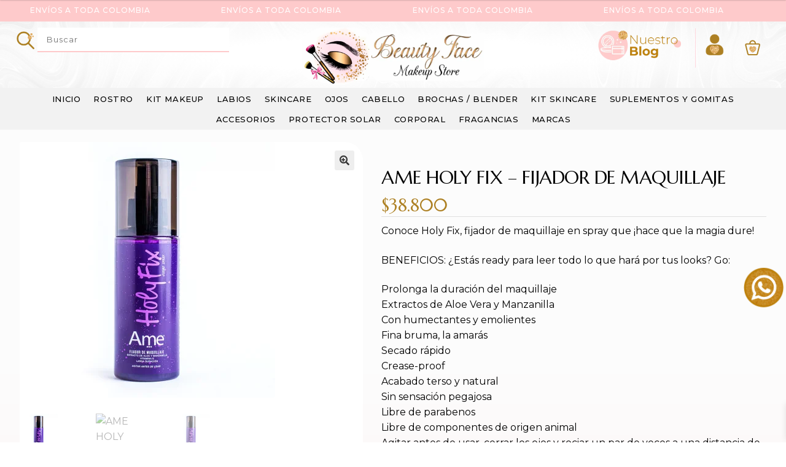

--- FILE ---
content_type: text/html; charset=UTF-8
request_url: https://beautyface.com.co/producto/ame-holy-fix-fijador-de-maquillaje/
body_size: 40623
content:
<!doctype html>
<html lang="es">
<head>
<meta charset="UTF-8">
<meta name="viewport" content="width=device-width, initial-scale=1">
<link rel="profile" href="http://gmpg.org/xfn/11">
<link rel="pingback" href="https://beautyface.com.co/xmlrpc.php">

<meta name='robots' content='index, follow, max-image-preview:large, max-snippet:-1, max-video-preview:-1' />
	<style>img:is([sizes="auto" i], [sizes^="auto," i]) { contain-intrinsic-size: 3000px 1500px }</style>
	
	<!-- This site is optimized with the Yoast SEO plugin v25.6 - https://yoast.com/wordpress/plugins/seo/ -->
	<title>AME HOLY FIX - FIJADOR DE MAQUILLAJE - Beauty face</title>
	<link rel="canonical" href="https://www.beautyface.com.co/producto/ame-holy-fix-fijador-de-maquillaje/" />
	<meta property="og:locale" content="es_ES" />
	<meta property="og:type" content="article" />
	<meta property="og:title" content="AME HOLY FIX - FIJADOR DE MAQUILLAJE - Beauty face" />
	<meta property="og:description" content="Conoce Holy Fix, fijador de maquillaje en spray que ¡hace que la magia dure!  BENEFICIOS: ¿Estás ready para leer todo lo que hará por tus looks? Go:  Prolonga la duración del maquillaje Extractos de Aloe Vera y Manzanilla Con humectantes y emolientes Fina bruma, la amarás Secado rápido Crease-proof Acabado terso y natural Sin sensación pegajosa Libre de parabenos Libre de componentes de origen animal Agitar antes de usar, cerrar los ojos y rociar un par de veces a una distancia de 20-30 cm del rostro; aplique primero en forma de x y posteriormente en forma de T. Esperar a que se seque por completo para que comience la magia.  MADE IN COLOMBIA ESPECIALLY FOR YOU!  REFERENCIA: A70000  CONTENIDO: 130 ML" />
	<meta property="og:url" content="https://www.beautyface.com.co/producto/ame-holy-fix-fijador-de-maquillaje/" />
	<meta property="og:site_name" content="Beauty face" />
	<meta property="article:modified_time" content="2026-01-15T03:16:08+00:00" />
	<meta property="og:image" content="https://www.beautyface.com.co/wp-content/uploads/2022/07/FIJADORDEMAQUILLAJE-FOTOINTERNA_1024x1024.webp" />
	<meta property="og:image:width" content="1024" />
	<meta property="og:image:height" content="1024" />
	<meta property="og:image:type" content="image/webp" />
	<meta name="twitter:card" content="summary_large_image" />
	<script type="application/ld+json" class="yoast-schema-graph">{"@context":"https://schema.org","@graph":[{"@type":"WebPage","@id":"https://www.beautyface.com.co/producto/ame-holy-fix-fijador-de-maquillaje/","url":"https://www.beautyface.com.co/producto/ame-holy-fix-fijador-de-maquillaje/","name":"AME HOLY FIX - FIJADOR DE MAQUILLAJE - Beauty face","isPartOf":{"@id":"https://beautyface.com.co/#website"},"primaryImageOfPage":{"@id":"https://www.beautyface.com.co/producto/ame-holy-fix-fijador-de-maquillaje/#primaryimage"},"image":{"@id":"https://www.beautyface.com.co/producto/ame-holy-fix-fijador-de-maquillaje/#primaryimage"},"thumbnailUrl":"https://beautyface.com.co/wp-content/uploads/2022/07/FIJADORDEMAQUILLAJE-FOTOINTERNA_1024x1024.webp","datePublished":"2022-07-26T16:56:27+00:00","dateModified":"2026-01-15T03:16:08+00:00","breadcrumb":{"@id":"https://www.beautyface.com.co/producto/ame-holy-fix-fijador-de-maquillaje/#breadcrumb"},"inLanguage":"es","potentialAction":[{"@type":"ReadAction","target":["https://www.beautyface.com.co/producto/ame-holy-fix-fijador-de-maquillaje/"]}]},{"@type":"ImageObject","inLanguage":"es","@id":"https://www.beautyface.com.co/producto/ame-holy-fix-fijador-de-maquillaje/#primaryimage","url":"https://beautyface.com.co/wp-content/uploads/2022/07/FIJADORDEMAQUILLAJE-FOTOINTERNA_1024x1024.webp","contentUrl":"https://beautyface.com.co/wp-content/uploads/2022/07/FIJADORDEMAQUILLAJE-FOTOINTERNA_1024x1024.webp","width":1024,"height":1024},{"@type":"BreadcrumbList","@id":"https://www.beautyface.com.co/producto/ame-holy-fix-fijador-de-maquillaje/#breadcrumb","itemListElement":[{"@type":"ListItem","position":1,"name":"Portada","item":"https://beautyface.com.co/"},{"@type":"ListItem","position":2,"name":"Tienda","item":"https://beautyface.com.co/tienda/"},{"@type":"ListItem","position":3,"name":"AME HOLY FIX &#8211; FIJADOR DE MAQUILLAJE"}]},{"@type":"WebSite","@id":"https://beautyface.com.co/#website","url":"https://beautyface.com.co/","name":"Beauty face","description":"","publisher":{"@id":"https://beautyface.com.co/#organization"},"potentialAction":[{"@type":"SearchAction","target":{"@type":"EntryPoint","urlTemplate":"https://beautyface.com.co/?s={search_term_string}"},"query-input":{"@type":"PropertyValueSpecification","valueRequired":true,"valueName":"search_term_string"}}],"inLanguage":"es"},{"@type":"Organization","@id":"https://beautyface.com.co/#organization","name":"Beauty face","url":"https://beautyface.com.co/","logo":{"@type":"ImageObject","inLanguage":"es","@id":"https://beautyface.com.co/#/schema/logo/image/","url":"https://beautyface.com.co/wp-content/uploads/2023/09/logocorta.webp","contentUrl":"https://beautyface.com.co/wp-content/uploads/2023/09/logocorta.webp","width":500,"height":500,"caption":"Beauty face"},"image":{"@id":"https://beautyface.com.co/#/schema/logo/image/"}}]}</script>
	<!-- / Yoast SEO plugin. -->


<link rel='dns-prefetch' href='//www.googletagmanager.com' />
<link rel='dns-prefetch' href='//fonts.googleapis.com' />
<link href='https://fonts.gstatic.com' crossorigin rel='preconnect' />
<link rel="alternate" type="application/rss+xml" title="Beauty face &raquo; Feed" href="https://beautyface.com.co/feed/" />
<link rel="alternate" type="application/rss+xml" title="Beauty face &raquo; Feed de los comentarios" href="https://beautyface.com.co/comments/feed/" />
<link rel="alternate" type="application/rss+xml" title="Beauty face &raquo; Comentario AME HOLY FIX &#8211; FIJADOR DE MAQUILLAJE del feed" href="https://beautyface.com.co/producto/ame-holy-fix-fijador-de-maquillaje/feed/" />
<link rel="preload" href="https://beautyface.com.co/wp-content/plugins/bb-plugin/fonts/fontawesome/5.15.4/webfonts/fa-solid-900.woff2" as="font" type="font/woff2" crossorigin="anonymous">
<link rel="preload" href="https://beautyface.com.co/wp-content/plugins/bb-plugin/fonts/fontawesome/5.15.4/webfonts/fa-regular-400.woff2" as="font" type="font/woff2" crossorigin="anonymous">
<link rel="preload" href="https://beautyface.com.co/wp-content/plugins/bb-plugin/fonts/fontawesome/5.15.4/webfonts/fa-brands-400.woff2" as="font" type="font/woff2" crossorigin="anonymous">
<script>
window._wpemojiSettings = {"baseUrl":"https:\/\/s.w.org\/images\/core\/emoji\/16.0.1\/72x72\/","ext":".png","svgUrl":"https:\/\/s.w.org\/images\/core\/emoji\/16.0.1\/svg\/","svgExt":".svg","source":{"concatemoji":"https:\/\/beautyface.com.co\/wp-includes\/js\/wp-emoji-release.min.js?ver=6.8.3"}};
/*! This file is auto-generated */
!function(s,n){var o,i,e;function c(e){try{var t={supportTests:e,timestamp:(new Date).valueOf()};sessionStorage.setItem(o,JSON.stringify(t))}catch(e){}}function p(e,t,n){e.clearRect(0,0,e.canvas.width,e.canvas.height),e.fillText(t,0,0);var t=new Uint32Array(e.getImageData(0,0,e.canvas.width,e.canvas.height).data),a=(e.clearRect(0,0,e.canvas.width,e.canvas.height),e.fillText(n,0,0),new Uint32Array(e.getImageData(0,0,e.canvas.width,e.canvas.height).data));return t.every(function(e,t){return e===a[t]})}function u(e,t){e.clearRect(0,0,e.canvas.width,e.canvas.height),e.fillText(t,0,0);for(var n=e.getImageData(16,16,1,1),a=0;a<n.data.length;a++)if(0!==n.data[a])return!1;return!0}function f(e,t,n,a){switch(t){case"flag":return n(e,"\ud83c\udff3\ufe0f\u200d\u26a7\ufe0f","\ud83c\udff3\ufe0f\u200b\u26a7\ufe0f")?!1:!n(e,"\ud83c\udde8\ud83c\uddf6","\ud83c\udde8\u200b\ud83c\uddf6")&&!n(e,"\ud83c\udff4\udb40\udc67\udb40\udc62\udb40\udc65\udb40\udc6e\udb40\udc67\udb40\udc7f","\ud83c\udff4\u200b\udb40\udc67\u200b\udb40\udc62\u200b\udb40\udc65\u200b\udb40\udc6e\u200b\udb40\udc67\u200b\udb40\udc7f");case"emoji":return!a(e,"\ud83e\udedf")}return!1}function g(e,t,n,a){var r="undefined"!=typeof WorkerGlobalScope&&self instanceof WorkerGlobalScope?new OffscreenCanvas(300,150):s.createElement("canvas"),o=r.getContext("2d",{willReadFrequently:!0}),i=(o.textBaseline="top",o.font="600 32px Arial",{});return e.forEach(function(e){i[e]=t(o,e,n,a)}),i}function t(e){var t=s.createElement("script");t.src=e,t.defer=!0,s.head.appendChild(t)}"undefined"!=typeof Promise&&(o="wpEmojiSettingsSupports",i=["flag","emoji"],n.supports={everything:!0,everythingExceptFlag:!0},e=new Promise(function(e){s.addEventListener("DOMContentLoaded",e,{once:!0})}),new Promise(function(t){var n=function(){try{var e=JSON.parse(sessionStorage.getItem(o));if("object"==typeof e&&"number"==typeof e.timestamp&&(new Date).valueOf()<e.timestamp+604800&&"object"==typeof e.supportTests)return e.supportTests}catch(e){}return null}();if(!n){if("undefined"!=typeof Worker&&"undefined"!=typeof OffscreenCanvas&&"undefined"!=typeof URL&&URL.createObjectURL&&"undefined"!=typeof Blob)try{var e="postMessage("+g.toString()+"("+[JSON.stringify(i),f.toString(),p.toString(),u.toString()].join(",")+"));",a=new Blob([e],{type:"text/javascript"}),r=new Worker(URL.createObjectURL(a),{name:"wpTestEmojiSupports"});return void(r.onmessage=function(e){c(n=e.data),r.terminate(),t(n)})}catch(e){}c(n=g(i,f,p,u))}t(n)}).then(function(e){for(var t in e)n.supports[t]=e[t],n.supports.everything=n.supports.everything&&n.supports[t],"flag"!==t&&(n.supports.everythingExceptFlag=n.supports.everythingExceptFlag&&n.supports[t]);n.supports.everythingExceptFlag=n.supports.everythingExceptFlag&&!n.supports.flag,n.DOMReady=!1,n.readyCallback=function(){n.DOMReady=!0}}).then(function(){return e}).then(function(){var e;n.supports.everything||(n.readyCallback(),(e=n.source||{}).concatemoji?t(e.concatemoji):e.wpemoji&&e.twemoji&&(t(e.twemoji),t(e.wpemoji)))}))}((window,document),window._wpemojiSettings);
</script>
<style id='wp-emoji-styles-inline-css'>

	img.wp-smiley, img.emoji {
		display: inline !important;
		border: none !important;
		box-shadow: none !important;
		height: 1em !important;
		width: 1em !important;
		margin: 0 0.07em !important;
		vertical-align: -0.1em !important;
		background: none !important;
		padding: 0 !important;
	}
</style>
<link rel='stylesheet' id='wp-block-library-css' href='https://beautyface.com.co/wp-includes/css/dist/block-library/style.min.css?ver=6.8.3' media='all' />
<style id='wp-block-library-theme-inline-css'>
.wp-block-audio :where(figcaption){color:#555;font-size:13px;text-align:center}.is-dark-theme .wp-block-audio :where(figcaption){color:#ffffffa6}.wp-block-audio{margin:0 0 1em}.wp-block-code{border:1px solid #ccc;border-radius:4px;font-family:Menlo,Consolas,monaco,monospace;padding:.8em 1em}.wp-block-embed :where(figcaption){color:#555;font-size:13px;text-align:center}.is-dark-theme .wp-block-embed :where(figcaption){color:#ffffffa6}.wp-block-embed{margin:0 0 1em}.blocks-gallery-caption{color:#555;font-size:13px;text-align:center}.is-dark-theme .blocks-gallery-caption{color:#ffffffa6}:root :where(.wp-block-image figcaption){color:#555;font-size:13px;text-align:center}.is-dark-theme :root :where(.wp-block-image figcaption){color:#ffffffa6}.wp-block-image{margin:0 0 1em}.wp-block-pullquote{border-bottom:4px solid;border-top:4px solid;color:currentColor;margin-bottom:1.75em}.wp-block-pullquote cite,.wp-block-pullquote footer,.wp-block-pullquote__citation{color:currentColor;font-size:.8125em;font-style:normal;text-transform:uppercase}.wp-block-quote{border-left:.25em solid;margin:0 0 1.75em;padding-left:1em}.wp-block-quote cite,.wp-block-quote footer{color:currentColor;font-size:.8125em;font-style:normal;position:relative}.wp-block-quote:where(.has-text-align-right){border-left:none;border-right:.25em solid;padding-left:0;padding-right:1em}.wp-block-quote:where(.has-text-align-center){border:none;padding-left:0}.wp-block-quote.is-large,.wp-block-quote.is-style-large,.wp-block-quote:where(.is-style-plain){border:none}.wp-block-search .wp-block-search__label{font-weight:700}.wp-block-search__button{border:1px solid #ccc;padding:.375em .625em}:where(.wp-block-group.has-background){padding:1.25em 2.375em}.wp-block-separator.has-css-opacity{opacity:.4}.wp-block-separator{border:none;border-bottom:2px solid;margin-left:auto;margin-right:auto}.wp-block-separator.has-alpha-channel-opacity{opacity:1}.wp-block-separator:not(.is-style-wide):not(.is-style-dots){width:100px}.wp-block-separator.has-background:not(.is-style-dots){border-bottom:none;height:1px}.wp-block-separator.has-background:not(.is-style-wide):not(.is-style-dots){height:2px}.wp-block-table{margin:0 0 1em}.wp-block-table td,.wp-block-table th{word-break:normal}.wp-block-table :where(figcaption){color:#555;font-size:13px;text-align:center}.is-dark-theme .wp-block-table :where(figcaption){color:#ffffffa6}.wp-block-video :where(figcaption){color:#555;font-size:13px;text-align:center}.is-dark-theme .wp-block-video :where(figcaption){color:#ffffffa6}.wp-block-video{margin:0 0 1em}:root :where(.wp-block-template-part.has-background){margin-bottom:0;margin-top:0;padding:1.25em 2.375em}
</style>
<style id='classic-theme-styles-inline-css'>
/*! This file is auto-generated */
.wp-block-button__link{color:#fff;background-color:#32373c;border-radius:9999px;box-shadow:none;text-decoration:none;padding:calc(.667em + 2px) calc(1.333em + 2px);font-size:1.125em}.wp-block-file__button{background:#32373c;color:#fff;text-decoration:none}
</style>
<link rel='stylesheet' id='storefront-gutenberg-blocks-css' href='https://beautyface.com.co/wp-content/themes/storefront/assets/css/base/gutenberg-blocks.css?ver=4.6.1' media='all' />
<style id='storefront-gutenberg-blocks-inline-css'>

				.wp-block-button__link:not(.has-text-color) {
					color: #333333;
				}

				.wp-block-button__link:not(.has-text-color):hover,
				.wp-block-button__link:not(.has-text-color):focus,
				.wp-block-button__link:not(.has-text-color):active {
					color: #333333;
				}

				.wp-block-button__link:not(.has-background) {
					background-color: #eeeeee;
				}

				.wp-block-button__link:not(.has-background):hover,
				.wp-block-button__link:not(.has-background):focus,
				.wp-block-button__link:not(.has-background):active {
					border-color: #d5d5d5;
					background-color: #d5d5d5;
				}

				.wc-block-grid__products .wc-block-grid__product .wp-block-button__link {
					background-color: #eeeeee;
					border-color: #eeeeee;
					color: #333333;
				}

				.wp-block-quote footer,
				.wp-block-quote cite,
				.wp-block-quote__citation {
					color: #6d6d6d;
				}

				.wp-block-pullquote cite,
				.wp-block-pullquote footer,
				.wp-block-pullquote__citation {
					color: #6d6d6d;
				}

				.wp-block-image figcaption {
					color: #6d6d6d;
				}

				.wp-block-separator.is-style-dots::before {
					color: #333333;
				}

				.wp-block-file a.wp-block-file__button {
					color: #333333;
					background-color: #eeeeee;
					border-color: #eeeeee;
				}

				.wp-block-file a.wp-block-file__button:hover,
				.wp-block-file a.wp-block-file__button:focus,
				.wp-block-file a.wp-block-file__button:active {
					color: #333333;
					background-color: #d5d5d5;
				}

				.wp-block-code,
				.wp-block-preformatted pre {
					color: #6d6d6d;
				}

				.wp-block-table:not( .has-background ):not( .is-style-stripes ) tbody tr:nth-child(2n) td {
					background-color: #fdfdfd;
				}

				.wp-block-cover .wp-block-cover__inner-container h1:not(.has-text-color),
				.wp-block-cover .wp-block-cover__inner-container h2:not(.has-text-color),
				.wp-block-cover .wp-block-cover__inner-container h3:not(.has-text-color),
				.wp-block-cover .wp-block-cover__inner-container h4:not(.has-text-color),
				.wp-block-cover .wp-block-cover__inner-container h5:not(.has-text-color),
				.wp-block-cover .wp-block-cover__inner-container h6:not(.has-text-color) {
					color: #000000;
				}

				.wc-block-components-price-slider__range-input-progress,
				.rtl .wc-block-components-price-slider__range-input-progress {
					--range-color: #000000;
				}

				/* Target only IE11 */
				@media all and (-ms-high-contrast: none), (-ms-high-contrast: active) {
					.wc-block-components-price-slider__range-input-progress {
						background: #000000;
					}
				}

				.wc-block-components-button:not(.is-link) {
					background-color: #333333;
					color: #ffffff;
				}

				.wc-block-components-button:not(.is-link):hover,
				.wc-block-components-button:not(.is-link):focus,
				.wc-block-components-button:not(.is-link):active {
					background-color: #1a1a1a;
					color: #ffffff;
				}

				.wc-block-components-button:not(.is-link):disabled {
					background-color: #333333;
					color: #ffffff;
				}

				.wc-block-cart__submit-container {
					background-color: #ffffff;
				}

				.wc-block-cart__submit-container::before {
					color: rgba(220,220,220,0.5);
				}

				.wc-block-components-order-summary-item__quantity {
					background-color: #ffffff;
					border-color: #6d6d6d;
					box-shadow: 0 0 0 2px #ffffff;
					color: #6d6d6d;
				}
			
</style>
<style id='global-styles-inline-css'>
:root{--wp--preset--aspect-ratio--square: 1;--wp--preset--aspect-ratio--4-3: 4/3;--wp--preset--aspect-ratio--3-4: 3/4;--wp--preset--aspect-ratio--3-2: 3/2;--wp--preset--aspect-ratio--2-3: 2/3;--wp--preset--aspect-ratio--16-9: 16/9;--wp--preset--aspect-ratio--9-16: 9/16;--wp--preset--color--black: #000000;--wp--preset--color--cyan-bluish-gray: #abb8c3;--wp--preset--color--white: #ffffff;--wp--preset--color--pale-pink: #f78da7;--wp--preset--color--vivid-red: #cf2e2e;--wp--preset--color--luminous-vivid-orange: #ff6900;--wp--preset--color--luminous-vivid-amber: #fcb900;--wp--preset--color--light-green-cyan: #7bdcb5;--wp--preset--color--vivid-green-cyan: #00d084;--wp--preset--color--pale-cyan-blue: #8ed1fc;--wp--preset--color--vivid-cyan-blue: #0693e3;--wp--preset--color--vivid-purple: #9b51e0;--wp--preset--gradient--vivid-cyan-blue-to-vivid-purple: linear-gradient(135deg,rgba(6,147,227,1) 0%,rgb(155,81,224) 100%);--wp--preset--gradient--light-green-cyan-to-vivid-green-cyan: linear-gradient(135deg,rgb(122,220,180) 0%,rgb(0,208,130) 100%);--wp--preset--gradient--luminous-vivid-amber-to-luminous-vivid-orange: linear-gradient(135deg,rgba(252,185,0,1) 0%,rgba(255,105,0,1) 100%);--wp--preset--gradient--luminous-vivid-orange-to-vivid-red: linear-gradient(135deg,rgba(255,105,0,1) 0%,rgb(207,46,46) 100%);--wp--preset--gradient--very-light-gray-to-cyan-bluish-gray: linear-gradient(135deg,rgb(238,238,238) 0%,rgb(169,184,195) 100%);--wp--preset--gradient--cool-to-warm-spectrum: linear-gradient(135deg,rgb(74,234,220) 0%,rgb(151,120,209) 20%,rgb(207,42,186) 40%,rgb(238,44,130) 60%,rgb(251,105,98) 80%,rgb(254,248,76) 100%);--wp--preset--gradient--blush-light-purple: linear-gradient(135deg,rgb(255,206,236) 0%,rgb(152,150,240) 100%);--wp--preset--gradient--blush-bordeaux: linear-gradient(135deg,rgb(254,205,165) 0%,rgb(254,45,45) 50%,rgb(107,0,62) 100%);--wp--preset--gradient--luminous-dusk: linear-gradient(135deg,rgb(255,203,112) 0%,rgb(199,81,192) 50%,rgb(65,88,208) 100%);--wp--preset--gradient--pale-ocean: linear-gradient(135deg,rgb(255,245,203) 0%,rgb(182,227,212) 50%,rgb(51,167,181) 100%);--wp--preset--gradient--electric-grass: linear-gradient(135deg,rgb(202,248,128) 0%,rgb(113,206,126) 100%);--wp--preset--gradient--midnight: linear-gradient(135deg,rgb(2,3,129) 0%,rgb(40,116,252) 100%);--wp--preset--font-size--small: 14px;--wp--preset--font-size--medium: 23px;--wp--preset--font-size--large: 26px;--wp--preset--font-size--x-large: 42px;--wp--preset--font-size--normal: 16px;--wp--preset--font-size--huge: 37px;--wp--preset--spacing--20: 0.44rem;--wp--preset--spacing--30: 0.67rem;--wp--preset--spacing--40: 1rem;--wp--preset--spacing--50: 1.5rem;--wp--preset--spacing--60: 2.25rem;--wp--preset--spacing--70: 3.38rem;--wp--preset--spacing--80: 5.06rem;--wp--preset--shadow--natural: 6px 6px 9px rgba(0, 0, 0, 0.2);--wp--preset--shadow--deep: 12px 12px 50px rgba(0, 0, 0, 0.4);--wp--preset--shadow--sharp: 6px 6px 0px rgba(0, 0, 0, 0.2);--wp--preset--shadow--outlined: 6px 6px 0px -3px rgba(255, 255, 255, 1), 6px 6px rgba(0, 0, 0, 1);--wp--preset--shadow--crisp: 6px 6px 0px rgba(0, 0, 0, 1);}:root :where(.is-layout-flow) > :first-child{margin-block-start: 0;}:root :where(.is-layout-flow) > :last-child{margin-block-end: 0;}:root :where(.is-layout-flow) > *{margin-block-start: 24px;margin-block-end: 0;}:root :where(.is-layout-constrained) > :first-child{margin-block-start: 0;}:root :where(.is-layout-constrained) > :last-child{margin-block-end: 0;}:root :where(.is-layout-constrained) > *{margin-block-start: 24px;margin-block-end: 0;}:root :where(.is-layout-flex){gap: 24px;}:root :where(.is-layout-grid){gap: 24px;}body .is-layout-flex{display: flex;}.is-layout-flex{flex-wrap: wrap;align-items: center;}.is-layout-flex > :is(*, div){margin: 0;}body .is-layout-grid{display: grid;}.is-layout-grid > :is(*, div){margin: 0;}.has-black-color{color: var(--wp--preset--color--black) !important;}.has-cyan-bluish-gray-color{color: var(--wp--preset--color--cyan-bluish-gray) !important;}.has-white-color{color: var(--wp--preset--color--white) !important;}.has-pale-pink-color{color: var(--wp--preset--color--pale-pink) !important;}.has-vivid-red-color{color: var(--wp--preset--color--vivid-red) !important;}.has-luminous-vivid-orange-color{color: var(--wp--preset--color--luminous-vivid-orange) !important;}.has-luminous-vivid-amber-color{color: var(--wp--preset--color--luminous-vivid-amber) !important;}.has-light-green-cyan-color{color: var(--wp--preset--color--light-green-cyan) !important;}.has-vivid-green-cyan-color{color: var(--wp--preset--color--vivid-green-cyan) !important;}.has-pale-cyan-blue-color{color: var(--wp--preset--color--pale-cyan-blue) !important;}.has-vivid-cyan-blue-color{color: var(--wp--preset--color--vivid-cyan-blue) !important;}.has-vivid-purple-color{color: var(--wp--preset--color--vivid-purple) !important;}.has-black-background-color{background-color: var(--wp--preset--color--black) !important;}.has-cyan-bluish-gray-background-color{background-color: var(--wp--preset--color--cyan-bluish-gray) !important;}.has-white-background-color{background-color: var(--wp--preset--color--white) !important;}.has-pale-pink-background-color{background-color: var(--wp--preset--color--pale-pink) !important;}.has-vivid-red-background-color{background-color: var(--wp--preset--color--vivid-red) !important;}.has-luminous-vivid-orange-background-color{background-color: var(--wp--preset--color--luminous-vivid-orange) !important;}.has-luminous-vivid-amber-background-color{background-color: var(--wp--preset--color--luminous-vivid-amber) !important;}.has-light-green-cyan-background-color{background-color: var(--wp--preset--color--light-green-cyan) !important;}.has-vivid-green-cyan-background-color{background-color: var(--wp--preset--color--vivid-green-cyan) !important;}.has-pale-cyan-blue-background-color{background-color: var(--wp--preset--color--pale-cyan-blue) !important;}.has-vivid-cyan-blue-background-color{background-color: var(--wp--preset--color--vivid-cyan-blue) !important;}.has-vivid-purple-background-color{background-color: var(--wp--preset--color--vivid-purple) !important;}.has-black-border-color{border-color: var(--wp--preset--color--black) !important;}.has-cyan-bluish-gray-border-color{border-color: var(--wp--preset--color--cyan-bluish-gray) !important;}.has-white-border-color{border-color: var(--wp--preset--color--white) !important;}.has-pale-pink-border-color{border-color: var(--wp--preset--color--pale-pink) !important;}.has-vivid-red-border-color{border-color: var(--wp--preset--color--vivid-red) !important;}.has-luminous-vivid-orange-border-color{border-color: var(--wp--preset--color--luminous-vivid-orange) !important;}.has-luminous-vivid-amber-border-color{border-color: var(--wp--preset--color--luminous-vivid-amber) !important;}.has-light-green-cyan-border-color{border-color: var(--wp--preset--color--light-green-cyan) !important;}.has-vivid-green-cyan-border-color{border-color: var(--wp--preset--color--vivid-green-cyan) !important;}.has-pale-cyan-blue-border-color{border-color: var(--wp--preset--color--pale-cyan-blue) !important;}.has-vivid-cyan-blue-border-color{border-color: var(--wp--preset--color--vivid-cyan-blue) !important;}.has-vivid-purple-border-color{border-color: var(--wp--preset--color--vivid-purple) !important;}.has-vivid-cyan-blue-to-vivid-purple-gradient-background{background: var(--wp--preset--gradient--vivid-cyan-blue-to-vivid-purple) !important;}.has-light-green-cyan-to-vivid-green-cyan-gradient-background{background: var(--wp--preset--gradient--light-green-cyan-to-vivid-green-cyan) !important;}.has-luminous-vivid-amber-to-luminous-vivid-orange-gradient-background{background: var(--wp--preset--gradient--luminous-vivid-amber-to-luminous-vivid-orange) !important;}.has-luminous-vivid-orange-to-vivid-red-gradient-background{background: var(--wp--preset--gradient--luminous-vivid-orange-to-vivid-red) !important;}.has-very-light-gray-to-cyan-bluish-gray-gradient-background{background: var(--wp--preset--gradient--very-light-gray-to-cyan-bluish-gray) !important;}.has-cool-to-warm-spectrum-gradient-background{background: var(--wp--preset--gradient--cool-to-warm-spectrum) !important;}.has-blush-light-purple-gradient-background{background: var(--wp--preset--gradient--blush-light-purple) !important;}.has-blush-bordeaux-gradient-background{background: var(--wp--preset--gradient--blush-bordeaux) !important;}.has-luminous-dusk-gradient-background{background: var(--wp--preset--gradient--luminous-dusk) !important;}.has-pale-ocean-gradient-background{background: var(--wp--preset--gradient--pale-ocean) !important;}.has-electric-grass-gradient-background{background: var(--wp--preset--gradient--electric-grass) !important;}.has-midnight-gradient-background{background: var(--wp--preset--gradient--midnight) !important;}.has-small-font-size{font-size: var(--wp--preset--font-size--small) !important;}.has-medium-font-size{font-size: var(--wp--preset--font-size--medium) !important;}.has-large-font-size{font-size: var(--wp--preset--font-size--large) !important;}.has-x-large-font-size{font-size: var(--wp--preset--font-size--x-large) !important;}.has-normal-font-size{font-size: var(--wp--preset--font-size--normal) !important;}.has-huge-font-size{font-size: var(--wp--preset--font-size--huge) !important;}
:root :where(.wp-block-pullquote){font-size: 1.5em;line-height: 1.6;}
</style>
<link rel='stylesheet' id='contact-form-7-css' href='https://beautyface.com.co/wp-content/plugins/contact-form-7/includes/css/styles.css?ver=6.1.4' media='all' />
<link rel='stylesheet' id='photoswipe-css' href='https://beautyface.com.co/wp-content/plugins/woocommerce/assets/css/photoswipe/photoswipe.min.css?ver=10.4.3' media='all' />
<link rel='stylesheet' id='photoswipe-default-skin-css' href='https://beautyface.com.co/wp-content/plugins/woocommerce/assets/css/photoswipe/default-skin/default-skin.min.css?ver=10.4.3' media='all' />
<style id='woocommerce-inline-inline-css'>
.woocommerce form .form-row .required { visibility: visible; }
</style>
<link rel='stylesheet' id='woopack-frontend-css' href='https://beautyface.com.co/wp-content/plugins/woopack/assets/css/frontend.css?ver=1.5.10' media='all' />
<link rel='stylesheet' id='aws-pro-style-css' href='https://beautyface.com.co/wp-content/plugins/advanced-woo-search-pro/assets/css/common.min.css?ver=pro3.43' media='all' />
<link rel='stylesheet' id='font-awesome-5-css' href='https://beautyface.com.co/wp-content/plugins/bb-plugin/fonts/fontawesome/5.15.4/css/all.min.css?ver=2.10.0.5' media='all' />
<link rel='stylesheet' id='jquery-bxslider-css' href='https://beautyface.com.co/wp-content/plugins/bb-plugin/css/jquery.bxslider.css?ver=2.10.0.5' media='all' />
<link rel='stylesheet' id='owl-style-css' href='https://beautyface.com.co/wp-content/plugins/woopack/assets/css/owl.carousel.css' media='all' />
<link rel='stylesheet' id='owl-theme-css' href='https://beautyface.com.co/wp-content/plugins/woopack/assets/css/owl.theme.css' media='all' />
<link rel='stylesheet' id='woopack-modal-box-css' href='https://beautyface.com.co/wp-content/plugins/woopack/assets/css/modal.css?ver=1.5.10' media='all' />
<link rel='stylesheet' id='fl-builder-layout-bundle-fe58fae0822f511ca1e3213239321b4f-css' href='https://beautyface.com.co/wp-content/uploads/bb-plugin/cache/fe58fae0822f511ca1e3213239321b4f-layout-bundle.css?ver=2.10.0.5-1.5.2.1-20251125200437' media='all' />
<link rel='stylesheet' id='select2-css' href='https://beautyface.com.co/wp-content/plugins/woocommerce/assets/css/select2.css?ver=10.4.3' media='all' />
<link rel='stylesheet' id='lightslider-css' href='https://beautyface.com.co/wp-content/plugins/woocommerce-side-cart-premium/assets/library/lightslider/css/lightslider.css?ver=1.0' media='all' />
<link rel='stylesheet' id='xoo-aff-fa-css' href='https://beautyface.com.co/wp-content/plugins/woocommerce-side-cart-premium/library/fontawesome5/css/all.min.css?ver=6.8.3' media='all' />
<link rel='stylesheet' id='xoo-wsc-fonts-css' href='https://beautyface.com.co/wp-content/plugins/woocommerce-side-cart-premium/assets/css/xoo-wsc-fonts.css?ver=4.8.6' media='all' />
<link rel='stylesheet' id='xoo-wsc-style-css' href='https://beautyface.com.co/wp-content/plugins/woocommerce-side-cart-premium/assets/css/xoo-wsc-style.css?ver=4.8.6' media='all' />
<style id='xoo-wsc-style-inline-css'>
a.xoo-wsc-ft-btn:nth-child(3){
		grid-column: 1/-1;
	}
.xoo-wsc-sp-left-col img, .xoo-wsc-sp-left-col{
	max-width: 80px;
}

.xoo-wsc-sp-right-col{
	font-size: 14px;
}

.xoo-wsc-sp-container, .xoo-wsc-dr-sp{
	background-color: #eee;
}




 

.xoo-wsc-footer{
	background-color: #ffffff;
	color: #000000;
	padding: 10px 20px;
	box-shadow: 0 -5px 10px #0000001a;
}

.xoo-wsc-footer, .xoo-wsc-footer a, .xoo-wsc-footer .amount{
	font-size: 15px;
}

.xoo-wsc-ft-buttons-cont{
	grid-template-columns: 2fr 2fr;
}

.xoo-wsc-basket{
	bottom: 1px;
	right: 0px;
	background-color: #ffffff;
	color: #000000;
	box-shadow: 0 1px 4px 0;
	border-radius: 50%;
	display: none;
	width: 60px;
	height: 60px;
}


.xoo-wsc-bki{
	font-size: 30px}

.xoo-wsc-items-count{
	top: -10px;
	left: -10px;
}

.xoo-wsc-items-count, .xoo-wsch-items-count, .xoo-wsch-save-count{
	background-color: #ad8023;
	color: #ffffff;
}

.xoo-wsc-container, .xoo-wsc-slider, .xoo-wsc-drawer{
	max-width: 400px;
	right: -400px;
	top: 0;bottom: 0;
	bottom: 0;
	font-family: }

.xoo-wsc-drawer{
	max-width: 350px;
}

.xoo-wsc-cart-active .xoo-wsc-container, .xoo-wsc-slider-active .xoo-wsc-slider{
	right: 0;
}

.xoo-wsc-drawer-active .xoo-wsc-drawer{
	right: 400px;
}
.xoo-wsc-drawer{
	right: 0;
}


.xoo-wsc-cart-active .xoo-wsc-basket{
	right: 400px;
}

span.xoo-wsch-icon{
	font-size: 26px;
}


.xoo-wsch-text, .xoo-wsc-sl-heading, .xoo-wsc-drawer-header{
	font-size: 22px;
}

.xoo-wsc-header, .xoo-wsc-drawer-header, .xoo-wsc-sl-heading{
	color: #000000;
	background-color: #ffffff;
	border-bottom: 2px solid #eee;
	padding: 15px 15px;
}


.xoo-wsc-body{
	background-color: #ffffff;
}

.xoo-wsc-body, .xoo-wsc-body span.amount, .xoo-wsc-body a{
	font-size: 16px;
	color: #000000;
}

.xoo-wsc-product, .xoo-wsc-sp-product, .xoo-wsc-savl-product{
	padding: 20px 15px;
	margin: 10px 15px;
	border-radius: 5px;
	box-shadow: 0 2px 2px #00000005;
	background-color: #ffffff;
}

.xoo-wsc-body .xoo-wsc-ft-totals{
	padding: 20px 15px;
	margin: 10px 15px;
}

.xoo-wsc-product-cont{
	padding: 10px 10px;
}

.xoo-wsc-products:not(.xoo-wsc-pattern-card) .xoo-wsc-img-col{
	width: 35%;
}

.xoo-wsc-pattern-card .xoo-wsc-img-col img{
	max-width: 100%;
	height: auto;
}

.xoo-wsc-products:not(.xoo-wsc-pattern-card) .xoo-wsc-sum-col{
	width: 65%;
}

.xoo-wsc-pattern-card .xoo-wsc-product-cont{
	width: 50% 
}

@media only screen and (max-width: 600px) {
	.xoo-wsc-pattern-card .xoo-wsc-product-cont  {
		width: 50%;
	}
}


.xoo-wsc-pattern-card .xoo-wsc-product{
	border: 0;
	box-shadow: 0px 10px 15px -12px #0000001a;
}


.xoo-wsc-sm-front, .xoo-wsc-card-actionbar > *{
	background-color: #eee;
}
.xoo-wsc-pattern-card, .xoo-wsc-sm-front{
	border-bottom-left-radius: 5px;
	border-bottom-right-radius: 5px;
}
.xoo-wsc-pattern-card, .xoo-wsc-img-col img, .xoo-wsc-img-col, .xoo-wsc-sm-back-cont{
	border-top-left-radius: 5px;
	border-top-right-radius: 5px;
}
.xoo-wsc-sm-back{
	background-color: #fff;
}
.xoo-wsc-pattern-card, .xoo-wsc-pattern-card a, .xoo-wsc-pattern-card .amount{
	font-size: 16px;
}

.xoo-wsc-body .xoo-wsc-sm-front, .xoo-wsc-body .xoo-wsc-sm-front a, .xoo-wsc-body .xoo-wsc-sm-front .amount, .xoo-wsc-card-actionbar{
	color: #000;
}

.xoo-wsc-sm-back, .xoo-wsc-sm-back a, .xoo-wsc-sm-back .amount{
	color: #000;
}


.magictime {
    animation-duration: 0.5s;
}



.xoo-wsc-sum-col{
	justify-content: center;
}

/***** Quantity *****/

.xoo-wsc-qty-box{
	max-width: 75px;
}

.xoo-wsc-qty-box.xoo-wsc-qtb-square{
	border-color: #000000;
}

input[type="number"].xoo-wsc-qty{
	border-color: #000000;
	background-color: #ffffff;
	color: #000000;
	height: 28px;
	line-height: 28px;
}

input[type="number"].xoo-wsc-qty, .xoo-wsc-qtb-square{
	border-width: 1px;
	border-style: solid;
}
.xoo-wsc-chng{
	background-color: #ffffff;
	color: #000000;
	width: 20px;
}

.xoo-wsc-qtb-circle .xoo-wsc-chng{
	height: 20px;
	line-height: 20px;
}

/** Shortcode **/
.xoo-wsc-sc-count{
	background-color: #ad8023;
	color: #ffffff;
}

.xoo-wsc-sc-bki{
	font-size: 28px;
	color: #000000;
}
.xoo-wsc-sc-cont{
	color: #ffffff;
}

.xoo-wsc-sp-column li.xoo-wsc-sp-prod-cont{
	width: 50%;
}







span.xoo-wsc-dtg-icon{
	right: calc(100% - 11px );
}


.xoo-wsc-sp-product{
	background-color: #fff;
}




@media only screen and (max-width: 600px) {
	.xoo-wsc-basket {
	    width: 40px;
	    height: 40px;
	}

	.xoo-wsc-bki {
	    font-size: 20px;
	}

	span.xoo-wsc-items-count {
	    width: 17px;
	    height: 17px;
	    line-height: 17px;
	    top: -7px;
	    left: -7px;
	}
}



.xoo-wsc-markup dl.variation {
	display: block;
}

span.xoo-wsc-gift-ban{
	background-color: #ad8023;
	color: #ffffff;
}

.xoo-wsc-sl-savelater .xoo-wsc-sl-body {
	background-color: #eee;
}

.xoo-wsc-savl-left-col img, .xoo-wsc-savl-left-col{
	max-width: 80px;
}

.xoo-wsc-savl-column li.xoo-wsc-savl-prod-cont{
	width: 50%;
}

.xoo-wsc-savl-product{
	background-color: #fff;
}

.xoo-wsc-savl-column .xoo-wsc-savl-prod-cont{
	width: 50%;
}


.xoo-wsc-savl-right-col, .xoo-wsc-savl-right-col .amount, .xoo-wsc-savl-right-col a {
	font-size: 16px;
	color: #000;
}

.xoo-wsc-tooltip{
	display: none!important;
}


.xoo-wsc-tooltip{
	background-color: #ad8023;
	color: #ffffff;
	border: 2px solid #ad8023;
	border-width: 1px;
}

.xoo-wsc-save, .xoo-wsc-smr-del{
	font-size: 16px
}

.xoo-wsc-sm-sales{
	background-color: #f8f9fa;
	color: #000;
	border: 1px solid #c4c4c4;
}


			#xoo-wsc-bar-id-0 .xoo-wsc-bar{
				background-color: #eee;
			}
			#xoo-wsc-bar-id-0 span.xoo-wsc-bar-filled{
				background-color: #956d1b
			}
			#xoo-wsc-bar-id-0, #xoo-wsc-bar-id-0 .amount{
				color: #000;
			}

			#xoo-wsc-bar-id-0 .xoo-wsc-bar-icons i{
				color: #956d1b;
				background-color: #fff;
    			border: 2px solid #eee;
			}

			#xoo-wsc-bar-id-0 .xoo-wsc-bar-icons .xoo-wsc-pt-reached i{
				color: #fff;
				background-color: #956d1b;
    			border: 4px solid #eee;
			}
			#xoo-wsc-bar-id-0{
				padding: 15px 20px;
				margin: 0px 0px;
				background-color: #fff;
			}
			
			.xoo-wsc-bar-icons i{
				font-size: 12px;
				width: 30px;
				height: 30px;
				line-height: 30px;
			}
			.xoo-wsc-bar-cont, .xoo-wsc-bar-cont .amount{
				font-size: 15px;
			}
		
		.xoo-wsc-sc-subt,.xoo-wsc-sc-count{
			display: none;
		}
		
</style>
<link rel='stylesheet' id='storefront-style-css' href='https://beautyface.com.co/wp-content/themes/storefront/style.css?ver=4.6.1' media='all' />
<style id='storefront-style-inline-css'>

			.main-navigation ul li a,
			.site-title a,
			ul.menu li a,
			.site-branding h1 a,
			button.menu-toggle,
			button.menu-toggle:hover,
			.handheld-navigation .dropdown-toggle {
				color: #333333;
			}

			button.menu-toggle,
			button.menu-toggle:hover {
				border-color: #333333;
			}

			.main-navigation ul li a:hover,
			.main-navigation ul li:hover > a,
			.site-title a:hover,
			.site-header ul.menu li.current-menu-item > a {
				color: #747474;
			}

			table:not( .has-background ) th {
				background-color: #f8f8f8;
			}

			table:not( .has-background ) tbody td {
				background-color: #fdfdfd;
			}

			table:not( .has-background ) tbody tr:nth-child(2n) td,
			fieldset,
			fieldset legend {
				background-color: #fbfbfb;
			}

			.site-header,
			.secondary-navigation ul ul,
			.main-navigation ul.menu > li.menu-item-has-children:after,
			.secondary-navigation ul.menu ul,
			.storefront-handheld-footer-bar,
			.storefront-handheld-footer-bar ul li > a,
			.storefront-handheld-footer-bar ul li.search .site-search,
			button.menu-toggle,
			button.menu-toggle:hover {
				background-color: #ffffff;
			}

			p.site-description,
			.site-header,
			.storefront-handheld-footer-bar {
				color: #404040;
			}

			button.menu-toggle:after,
			button.menu-toggle:before,
			button.menu-toggle span:before {
				background-color: #333333;
			}

			h1, h2, h3, h4, h5, h6, .wc-block-grid__product-title {
				color: #333333;
			}

			.widget h1 {
				border-bottom-color: #333333;
			}

			body,
			.secondary-navigation a {
				color: #6d6d6d;
			}

			.widget-area .widget a,
			.hentry .entry-header .posted-on a,
			.hentry .entry-header .post-author a,
			.hentry .entry-header .post-comments a,
			.hentry .entry-header .byline a {
				color: #727272;
			}

			a {
				color: #000000;
			}

			a:focus,
			button:focus,
			.button.alt:focus,
			input:focus,
			textarea:focus,
			input[type="button"]:focus,
			input[type="reset"]:focus,
			input[type="submit"]:focus,
			input[type="email"]:focus,
			input[type="tel"]:focus,
			input[type="url"]:focus,
			input[type="password"]:focus,
			input[type="search"]:focus {
				outline-color: #000000;
			}

			button, input[type="button"], input[type="reset"], input[type="submit"], .button, .widget a.button {
				background-color: #eeeeee;
				border-color: #eeeeee;
				color: #333333;
			}

			button:hover, input[type="button"]:hover, input[type="reset"]:hover, input[type="submit"]:hover, .button:hover, .widget a.button:hover {
				background-color: #d5d5d5;
				border-color: #d5d5d5;
				color: #333333;
			}

			button.alt, input[type="button"].alt, input[type="reset"].alt, input[type="submit"].alt, .button.alt, .widget-area .widget a.button.alt {
				background-color: #333333;
				border-color: #333333;
				color: #ffffff;
			}

			button.alt:hover, input[type="button"].alt:hover, input[type="reset"].alt:hover, input[type="submit"].alt:hover, .button.alt:hover, .widget-area .widget a.button.alt:hover {
				background-color: #1a1a1a;
				border-color: #1a1a1a;
				color: #ffffff;
			}

			.pagination .page-numbers li .page-numbers.current {
				background-color: #e6e6e6;
				color: #636363;
			}

			#comments .comment-list .comment-content .comment-text {
				background-color: #f8f8f8;
			}

			.site-footer {
				background-color: #f0f0f0;
				color: #6d6d6d;
			}

			.site-footer a:not(.button):not(.components-button) {
				color: #333333;
			}

			.site-footer .storefront-handheld-footer-bar a:not(.button):not(.components-button) {
				color: #333333;
			}

			.site-footer h1, .site-footer h2, .site-footer h3, .site-footer h4, .site-footer h5, .site-footer h6, .site-footer .widget .widget-title, .site-footer .widget .widgettitle {
				color: #333333;
			}

			.page-template-template-homepage.has-post-thumbnail .type-page.has-post-thumbnail .entry-title {
				color: #000000;
			}

			.page-template-template-homepage.has-post-thumbnail .type-page.has-post-thumbnail .entry-content {
				color: #000000;
			}

			@media screen and ( min-width: 768px ) {
				.secondary-navigation ul.menu a:hover {
					color: #595959;
				}

				.secondary-navigation ul.menu a {
					color: #404040;
				}

				.main-navigation ul.menu ul.sub-menu,
				.main-navigation ul.nav-menu ul.children {
					background-color: #f0f0f0;
				}

				.site-header {
					border-bottom-color: #f0f0f0;
				}
			}
</style>
<link rel='stylesheet' id='storefront-icons-css' href='https://beautyface.com.co/wp-content/themes/storefront/assets/css/base/icons.css?ver=4.6.1' media='all' />
<link rel='stylesheet' id='storefront-fonts-css' href='https://fonts.googleapis.com/css?family=Source+Sans+Pro%3A400%2C300%2C300italic%2C400italic%2C600%2C700%2C900&#038;subset=latin%2Clatin-ext&#038;ver=4.6.1' media='all' />
<link rel='stylesheet' id='fl-theme-builder-storefront-css' href='https://beautyface.com.co/wp-content/plugins/bb-theme-builder/extensions/themes/css/storefront.css?ver=1.5.2.1-20251125200437' media='all' />
<link rel='stylesheet' id='storefront-woocommerce-style-css' href='https://beautyface.com.co/wp-content/themes/storefront/assets/css/woocommerce/woocommerce.css?ver=4.6.1' media='all' />
<style id='storefront-woocommerce-style-inline-css'>
@font-face {
				font-family: star;
				src: url(https://beautyface.com.co/wp-content/plugins/woocommerce/assets/fonts/star.eot);
				src:
					url(https://beautyface.com.co/wp-content/plugins/woocommerce/assets/fonts/star.eot?#iefix) format("embedded-opentype"),
					url(https://beautyface.com.co/wp-content/plugins/woocommerce/assets/fonts/star.woff) format("woff"),
					url(https://beautyface.com.co/wp-content/plugins/woocommerce/assets/fonts/star.ttf) format("truetype"),
					url(https://beautyface.com.co/wp-content/plugins/woocommerce/assets/fonts/star.svg#star) format("svg");
				font-weight: 400;
				font-style: normal;
			}
			@font-face {
				font-family: WooCommerce;
				src: url(https://beautyface.com.co/wp-content/plugins/woocommerce/assets/fonts/WooCommerce.eot);
				src:
					url(https://beautyface.com.co/wp-content/plugins/woocommerce/assets/fonts/WooCommerce.eot?#iefix) format("embedded-opentype"),
					url(https://beautyface.com.co/wp-content/plugins/woocommerce/assets/fonts/WooCommerce.woff) format("woff"),
					url(https://beautyface.com.co/wp-content/plugins/woocommerce/assets/fonts/WooCommerce.ttf) format("truetype"),
					url(https://beautyface.com.co/wp-content/plugins/woocommerce/assets/fonts/WooCommerce.svg#WooCommerce) format("svg");
				font-weight: 400;
				font-style: normal;
			}

			a.cart-contents,
			.site-header-cart .widget_shopping_cart a {
				color: #333333;
			}

			a.cart-contents:hover,
			.site-header-cart .widget_shopping_cart a:hover,
			.site-header-cart:hover > li > a {
				color: #747474;
			}

			table.cart td.product-remove,
			table.cart td.actions {
				border-top-color: #ffffff;
			}

			.storefront-handheld-footer-bar ul li.cart .count {
				background-color: #333333;
				color: #ffffff;
				border-color: #ffffff;
			}

			.woocommerce-tabs ul.tabs li.active a,
			ul.products li.product .price,
			.onsale,
			.wc-block-grid__product-onsale,
			.widget_search form:before,
			.widget_product_search form:before {
				color: #6d6d6d;
			}

			.woocommerce-breadcrumb a,
			a.woocommerce-review-link,
			.product_meta a {
				color: #727272;
			}

			.wc-block-grid__product-onsale,
			.onsale {
				border-color: #6d6d6d;
			}

			.star-rating span:before,
			.quantity .plus, .quantity .minus,
			p.stars a:hover:after,
			p.stars a:after,
			.star-rating span:before,
			#payment .payment_methods li input[type=radio]:first-child:checked+label:before {
				color: #000000;
			}

			.widget_price_filter .ui-slider .ui-slider-range,
			.widget_price_filter .ui-slider .ui-slider-handle {
				background-color: #000000;
			}

			.order_details {
				background-color: #f8f8f8;
			}

			.order_details > li {
				border-bottom: 1px dotted #e3e3e3;
			}

			.order_details:before,
			.order_details:after {
				background: -webkit-linear-gradient(transparent 0,transparent 0),-webkit-linear-gradient(135deg,#f8f8f8 33.33%,transparent 33.33%),-webkit-linear-gradient(45deg,#f8f8f8 33.33%,transparent 33.33%)
			}

			#order_review {
				background-color: #ffffff;
			}

			#payment .payment_methods > li .payment_box,
			#payment .place-order {
				background-color: #fafafa;
			}

			#payment .payment_methods > li:not(.woocommerce-notice) {
				background-color: #f5f5f5;
			}

			#payment .payment_methods > li:not(.woocommerce-notice):hover {
				background-color: #f0f0f0;
			}

			.woocommerce-pagination .page-numbers li .page-numbers.current {
				background-color: #e6e6e6;
				color: #636363;
			}

			.wc-block-grid__product-onsale,
			.onsale,
			.woocommerce-pagination .page-numbers li .page-numbers:not(.current) {
				color: #6d6d6d;
			}

			p.stars a:before,
			p.stars a:hover~a:before,
			p.stars.selected a.active~a:before {
				color: #6d6d6d;
			}

			p.stars.selected a.active:before,
			p.stars:hover a:before,
			p.stars.selected a:not(.active):before,
			p.stars.selected a.active:before {
				color: #000000;
			}

			.single-product div.product .woocommerce-product-gallery .woocommerce-product-gallery__trigger {
				background-color: #eeeeee;
				color: #333333;
			}

			.single-product div.product .woocommerce-product-gallery .woocommerce-product-gallery__trigger:hover {
				background-color: #d5d5d5;
				border-color: #d5d5d5;
				color: #333333;
			}

			.button.added_to_cart:focus,
			.button.wc-forward:focus {
				outline-color: #000000;
			}

			.added_to_cart,
			.site-header-cart .widget_shopping_cart a.button,
			.wc-block-grid__products .wc-block-grid__product .wp-block-button__link {
				background-color: #eeeeee;
				border-color: #eeeeee;
				color: #333333;
			}

			.added_to_cart:hover,
			.site-header-cart .widget_shopping_cart a.button:hover,
			.wc-block-grid__products .wc-block-grid__product .wp-block-button__link:hover {
				background-color: #d5d5d5;
				border-color: #d5d5d5;
				color: #333333;
			}

			.added_to_cart.alt, .added_to_cart, .widget a.button.checkout {
				background-color: #333333;
				border-color: #333333;
				color: #ffffff;
			}

			.added_to_cart.alt:hover, .added_to_cart:hover, .widget a.button.checkout:hover {
				background-color: #1a1a1a;
				border-color: #1a1a1a;
				color: #ffffff;
			}

			.button.loading {
				color: #eeeeee;
			}

			.button.loading:hover {
				background-color: #eeeeee;
			}

			.button.loading:after {
				color: #333333;
			}

			@media screen and ( min-width: 768px ) {
				.site-header-cart .widget_shopping_cart,
				.site-header .product_list_widget li .quantity {
					color: #404040;
				}

				.site-header-cart .widget_shopping_cart .buttons,
				.site-header-cart .widget_shopping_cart .total {
					background-color: #f5f5f5;
				}

				.site-header-cart .widget_shopping_cart {
					background-color: #f0f0f0;
				}
			}
				.storefront-product-pagination a {
					color: #6d6d6d;
					background-color: #ffffff;
				}
				.storefront-sticky-add-to-cart {
					color: #6d6d6d;
					background-color: #ffffff;
				}

				.storefront-sticky-add-to-cart a:not(.button) {
					color: #333333;
				}
</style>
<link rel='stylesheet' id='storefront-child-style-css' href='https://beautyface.com.co/wp-content/themes/pypgroup-child/style.css?ver=1.0' media='all' />
<link rel='stylesheet' id='storefront-woocommerce-brands-style-css' href='https://beautyface.com.co/wp-content/themes/storefront/assets/css/woocommerce/extensions/brands.css?ver=4.6.1' media='all' />
<link rel='stylesheet' id='pp-animate-css' href='https://beautyface.com.co/wp-content/plugins/bbpowerpack/assets/css/animate.min.css?ver=3.5.1' media='all' />
<link rel='stylesheet' id='fl-builder-google-fonts-af598bdf869e2ba2de3fd0899b9b527d-css' href='//fonts.googleapis.com/css?family=Montserrat%3A400%2C700%2C500%7CPoppins%3A300%7CMarcellus%3A400%2C700%7CQuestrial%3A400&#038;ver=6.8.3' media='all' />
<script type="text/template" id="tmpl-variation-template">
	<div class="woocommerce-variation-description">{{{ data.variation.variation_description }}}</div>
	<div class="woocommerce-variation-price">{{{ data.variation.price_html }}}</div>
	<div class="woocommerce-variation-availability">{{{ data.variation.availability_html }}}</div>
</script>
<script type="text/template" id="tmpl-unavailable-variation-template">
	<p role="alert">Lo siento, este producto no está disponible. Por favor, elige otra combinación.</p>
</script>
<script id="woocommerce-google-analytics-integration-gtag-js-after">
/* Google Analytics for WooCommerce (gtag.js) */
					window.dataLayer = window.dataLayer || [];
					function gtag(){dataLayer.push(arguments);}
					// Set up default consent state.
					for ( const mode of [{"analytics_storage":"denied","ad_storage":"denied","ad_user_data":"denied","ad_personalization":"denied","region":["AT","BE","BG","HR","CY","CZ","DK","EE","FI","FR","DE","GR","HU","IS","IE","IT","LV","LI","LT","LU","MT","NL","NO","PL","PT","RO","SK","SI","ES","SE","GB","CH"]}] || [] ) {
						gtag( "consent", "default", { "wait_for_update": 500, ...mode } );
					}
					gtag("js", new Date());
					gtag("set", "developer_id.dOGY3NW", true);
					gtag("config", "G-KLV513TVRF", {"track_404":true,"allow_google_signals":true,"logged_in":false,"linker":{"domains":[],"allow_incoming":false},"custom_map":{"dimension1":"logged_in"}});
</script>
<script src="https://beautyface.com.co/wp-includes/js/jquery/jquery.min.js?ver=3.7.1" id="jquery-core-js"></script>
<script src="https://beautyface.com.co/wp-includes/js/jquery/jquery-migrate.min.js?ver=3.4.1" id="jquery-migrate-js"></script>
<script src="https://beautyface.com.co/wp-content/plugins/woocommerce/assets/js/jquery-blockui/jquery.blockUI.min.js?ver=2.7.0-wc.10.4.3" id="wc-jquery-blockui-js" defer data-wp-strategy="defer"></script>
<script id="wc-add-to-cart-js-extra">
var wc_add_to_cart_params = {"ajax_url":"\/wp-admin\/admin-ajax.php","wc_ajax_url":"\/?wc-ajax=%%endpoint%%","i18n_view_cart":"Ver carrito","cart_url":"https:\/\/beautyface.com.co\/carrito\/","is_cart":"","cart_redirect_after_add":"no"};
</script>
<script src="https://beautyface.com.co/wp-content/plugins/woocommerce/assets/js/frontend/add-to-cart.min.js?ver=10.4.3" id="wc-add-to-cart-js" defer data-wp-strategy="defer"></script>
<script src="https://beautyface.com.co/wp-content/plugins/woocommerce/assets/js/zoom/jquery.zoom.min.js?ver=1.7.21-wc.10.4.3" id="wc-zoom-js" defer data-wp-strategy="defer"></script>
<script src="https://beautyface.com.co/wp-content/plugins/woocommerce/assets/js/flexslider/jquery.flexslider.min.js?ver=2.7.2-wc.10.4.3" id="wc-flexslider-js" defer data-wp-strategy="defer"></script>
<script src="https://beautyface.com.co/wp-content/plugins/woocommerce/assets/js/photoswipe/photoswipe.min.js?ver=4.1.1-wc.10.4.3" id="wc-photoswipe-js" defer data-wp-strategy="defer"></script>
<script src="https://beautyface.com.co/wp-content/plugins/woocommerce/assets/js/photoswipe/photoswipe-ui-default.min.js?ver=4.1.1-wc.10.4.3" id="wc-photoswipe-ui-default-js" defer data-wp-strategy="defer"></script>
<script id="wc-single-product-js-extra">
var wc_single_product_params = {"i18n_required_rating_text":"Por favor elige una puntuaci\u00f3n","i18n_rating_options":["1 de 5 estrellas","2 de 5 estrellas","3 de 5 estrellas","4 de 5 estrellas","5 de 5 estrellas"],"i18n_product_gallery_trigger_text":"Ver galer\u00eda de im\u00e1genes a pantalla completa","review_rating_required":"yes","flexslider":{"rtl":false,"animation":"slide","smoothHeight":true,"directionNav":false,"controlNav":"thumbnails","slideshow":false,"animationSpeed":500,"animationLoop":false,"allowOneSlide":false},"zoom_enabled":"1","zoom_options":[],"photoswipe_enabled":"1","photoswipe_options":{"shareEl":false,"closeOnScroll":false,"history":false,"hideAnimationDuration":0,"showAnimationDuration":0},"flexslider_enabled":"1"};
</script>
<script src="https://beautyface.com.co/wp-content/plugins/woocommerce/assets/js/frontend/single-product.min.js?ver=10.4.3" id="wc-single-product-js" defer data-wp-strategy="defer"></script>
<script src="https://beautyface.com.co/wp-content/plugins/woocommerce/assets/js/js-cookie/js.cookie.min.js?ver=2.1.4-wc.10.4.3" id="wc-js-cookie-js" defer data-wp-strategy="defer"></script>
<script id="woocommerce-js-extra">
var woocommerce_params = {"ajax_url":"\/wp-admin\/admin-ajax.php","wc_ajax_url":"\/?wc-ajax=%%endpoint%%","i18n_password_show":"Mostrar contrase\u00f1a","i18n_password_hide":"Ocultar contrase\u00f1a"};
</script>
<script src="https://beautyface.com.co/wp-content/plugins/woocommerce/assets/js/frontend/woocommerce.min.js?ver=10.4.3" id="woocommerce-js" defer data-wp-strategy="defer"></script>
<script src="https://beautyface.com.co/wp-includes/js/underscore.min.js?ver=1.13.7" id="underscore-js"></script>
<script id="wp-util-js-extra">
var _wpUtilSettings = {"ajax":{"url":"\/wp-admin\/admin-ajax.php"}};
</script>
<script src="https://beautyface.com.co/wp-includes/js/wp-util.min.js?ver=6.8.3" id="wp-util-js"></script>
<script id="wc-add-to-cart-variation-js-extra">
var wc_add_to_cart_variation_params = {"wc_ajax_url":"\/?wc-ajax=%%endpoint%%","i18n_no_matching_variations_text":"Lo siento, no hay productos que igualen tu selecci\u00f3n. Por favor, escoge una combinaci\u00f3n diferente.","i18n_make_a_selection_text":"Elige las opciones del producto antes de a\u00f1adir este producto a tu carrito.","i18n_unavailable_text":"Lo siento, este producto no est\u00e1 disponible. Por favor, elige otra combinaci\u00f3n.","i18n_reset_alert_text":"Se ha restablecido tu selecci\u00f3n. Por favor, elige alguna opci\u00f3n del producto antes de poder a\u00f1adir este producto a tu carrito."};
</script>
<script src="https://beautyface.com.co/wp-content/plugins/woocommerce/assets/js/frontend/add-to-cart-variation.min.js?ver=10.4.3" id="wc-add-to-cart-variation-js" defer data-wp-strategy="defer"></script>
<script id="wc-cart-fragments-js-extra">
var wc_cart_fragments_params = {"ajax_url":"\/wp-admin\/admin-ajax.php","wc_ajax_url":"\/?wc-ajax=%%endpoint%%","cart_hash_key":"wc_cart_hash_d5df47a928d6705971543d9f79fffd28","fragment_name":"wc_fragments_d5df47a928d6705971543d9f79fffd28","request_timeout":"5000"};
</script>
<script src="https://beautyface.com.co/wp-content/plugins/woocommerce/assets/js/frontend/cart-fragments.min.js?ver=10.4.3" id="wc-cart-fragments-js" defer data-wp-strategy="defer"></script>
<script id="wc-country-select-js-extra">
var wc_country_select_params = {"countries":"{\"CO\":{\"Albejorral\":\"Albejorral (Antioquia)\",\"Acacias\":\"Acacias (Meta)\",\"Agua Clara\":\"Agua Clara  (Norte de Santander)\",\"Agua de Dios\":\"Agua de Dios  (Cundinamarca)\",\"Aguachica\":\"Aguachica (Cesar)\",\"Aguaclara\":\"Aguaclara (Valle del Cauca)\",\"Aguadas\":\"Aguadas (Caldas)\",\"agustin codazzi\":\"agustin codazzi (Cesar)\",\"Alto Corinto\":\"Alto Corinto (Caldas)\",\"Alto Jordan\":\"Alto Jordan (Santander)\",\"Amaime\":\"Amaime (Valle del Cauca)\",\"Ambalema\":\"Ambalema (Tolima)\",\"Anapoima\":\"Anapoima (Cundinamarca)\",\"Andalucia\":\"Andalucia (Valle del Cauca)\",\"Anolaima\":\"Anolaima (Cundinamarca)\",\"Anserma\":\"Anserma (Caldas)\",\"Apartado\":\"Apartado (Antioquia)\",\"Aracataca\":\"Aracataca (Magdalena)\",\"Aractoca\":\"Aractoca (Santander)\",\"Arauca\":\"Arauca (Arauca)\",\"Arauquita\":\"Arauquita (Arauca)\",\"Arbelaez\":\"Arbelaez (Cundinamarca)\",\"Arboledas\":\"Arboledas (Norte de Santader)\",\"Arjona\":\"Arjona (Bolivar)\",\"Arjona cesar\":\"Arjona (Cesar)\",\"Armenia antioquia\":\"Armenia (Antioquia)\",\"Armenia\":\"Armenia (Quindio)\",\"Armero guayabal\":\"Armero guayabal (Tolima)\",\"Arroyohondo\":\"Arroyohondo (Valle del Cauca)\",\"Bajo Corinto\":\"Bajo Corinto (Caldas)\",\"Barbacoas\":\"Barbacoas (Nari\\u00f1o)\",\"Barbosa\":\"Barbosa (Antioquia)\",\"Barbosa santander\":\"Barbosa (Santander)\",\"Baricha\":\"Baricha (Santander)\",\"Barrancabermeja\":\"Barrancabermeja (Santander)\",\"Barranquilla\":\"Barranquilla (Atlantico)\",\"baru\":\"baru (Bolivar)\",\"belalcazar\":\"belalcazar (Caldas)\",\"belen boyaca\":\"belen (boyaca)\",\"belen huila\":\"belen (huila)\",\"belen narino\":\"belen  (Nari\\u00f1o)\",\"bello\":\"bello (Antioquia)\",\"belmira\":\"belmira (Antioquia)\",\"bochalema\":\"bochalema (norte de santader)\",\"bogota\":\"bogota (Cundinamarca)\",\"bojaca\":\"bojaca (Cundinamarca)\",\"bolivar cauca\":\"bolivar (cauca)\",\"bolivar santander\":\"bolivar (Santander)\",\"bolivar valle\":\"bolivar (Valle del Cauca)\",\"bosconia\":\"Bosconia (Cesar)\",\"brice\\u00f1o\":\"brice\\u00f1o (Antioquia)\",\"bucaramanga\":\"bucaramanga  (Santander)\",\"buenaventura\":\"buenaventura (Valle del Cauca)\",\"buenos aires\":\"buenos aires (cauca)\",\"bugalagrande\":\"bugalagrande (Valle del Cauca)\",\"cabrera\":\"cabrera (Cundinamarca)\",\"cachipay\":\"cachipay (Cundinamarca)\",\"caicedo\":\"caicedo (Antioquia)\",\"caicedonia\":\"caicedonia (Valle del Cauca)\",\"cajamarca\":\"cajamarca (Tolima)\",\"cajibio\":\"cajibio (cauca)\",\"cajica\":\"cajica (Cundinamarca)\",\"calarca\":\"calarca (Quindio)\",\"caldono\":\"caldono (cauca)\",\"cali\":\"cali (Valle del Cauca)\",\"caloto\":\"caloto (cauca)\",\"campoalegre\":\"campoalegre (huila)\",\"candelaria\":\"candelaria (Valle del Cauca)\",\"caqueza\":\"caqueza (Cundinamarca)\",\"carepa\":\"carepa (Antioquia)\",\"carmen de apicala\":\"carmen de apicala (Tolima)\",\"cartagena de indias\":\"cartagena de indias (Bolivar)\",\"cartagena de chaira\":\"cartagena de chaira (caqueta)\",\"cartago\":\"cartago  (Valle del Cauca)\",\"cascajal\":\"cascajal (atlantico)\",\"caucasia\":\"caucasia (Antioquia)\",\"cavasa\":\"cavasa (Valle del Cauca)\",\"cerete\":\"cerete (cordoba)\",\"chaparral\":\"chaparral (tolima)\",\"charala\":\"charala (Santander)\",\"chia\":\"chia (Cundinamarca)\",\"chicoral\":\"chicoral (Tolima)\",\"chigorodo\":\"chigorodo (Antioquia)\",\"chinauta\":\"chinauta (Cundinamarca)\",\"chinavita\":\"chinavita (boyaca)\",\"chinchina\":\"chinchina (Caldas)\",\"chipata\":\"chipata (Santander)\",\"chiquinquira\":\"chiquinquira (boyaca)\",\"chiquiza\":\"chiquiza (boyaca)\",\"choachi\":\"choachi (Cundinamarca)\",\"choconta\":\"choconta (Cundinamarca)\",\"cienaga\":\"cienaga (Magdalena)\",\"coconuco\":\"coconuco (cauca)\",\"colombia\":\"colombia (huila)\",\"concepcion\":\"concepcion (Santander)\",\"copacabana\":\"copacabana (Antioquia)\",\"cordoba\":\"cordoba  (Valle del Cauca)\",\"corinto\":\"corinto (cauca)\",\"corozal\":\"corozal  (sucre)\",\"costa rica\":\"costa rica  (Valle del Cauca)\",\"cota\":\"cota  (Cundinamarca)\",\"cove\\u00f1as\":\"cove\\u00f1as (sucre)\",\"coyaima\":\"coyaima (Tolima)\",\"cucuta\":\"cucuta (norte de santander)\",\"cuitiva\":\"cuitiva (boyaca)\",\"cumaral\":\"cumaral (meta)\",\"dagua\":\"dagua (Valle del Cauca)\",\"dapa\":\"dapa (Valle del Cauca)\",\"darien\":\"darien (Valle del Cauca)\",\"dolores\":\"dolores  (tolima)\",\"dosquebradas\":\"dosquebradas (risaralda)\",\"duitama\":\"duitama (boyaca)\",\"el banco\":\"el banco (Magdalena)\",\"el carmen de bolivar\":\"el carmen de bolivar (Bolivar)\",\"el castillo\":\"el castillo (meta)\",\"el cerrito\":\"el cerrito (Valle del Cauca)\",\"el dorado\":\"el dorado (meta)\",\"el hormiguero\":\"el hormiguero (Valle del Cauca)\",\"el ingenio narino\":\"el ingenio (nari\\u00f1o)\",\"el ingenio\":\"el ingenio (Valle del Cauca)\",\"el palmar\":\"el palmar (Valle del Cauca)\",\"el paso\":\"el paso (Cesar)\",\"el pedregal\":\"el pedregal (Valle del Cauca)\",\"el pe\\u00f1ol\":\"el pe\\u00f1ol (Nari\\u00f1o)\",\"el pe\\u00f1on\":\"el pe\\u00f1on (Cundinamarca)\",\"el playon\":\"el playon (Santander)\",\"el porvenir\":\"el porvenir (Valle del Cauca)\",\"el queremal\":\"el queremal (Valle del Cauca)\",\"el roble\":\"el roble (sucre)\",\"el rosal\":\"el rosal (Cundinamarca)\",\"el rosario\":\"el rosario (Nari\\u00f1o)\",\"el sabanal\":\"el sabanal (cordoba)\",\"el saladito\":\"el saladito (Valle del Cauca)\",\"el santuario\":\"el santuario (Antioquia)\",\"el tablon\":\"el tablon (Nari\\u00f1o)\",\"el tambo\":\"el tambo (nari\\u00f1o)\",\"el zulia\":\"el zulia  (norte de santander)\",\"envigado\":\"envigado (Antioquia)\",\"espinal\":\"espinal (tolima)\",\"espriella\":\"espriella (Nari\\u00f1o)\",\"facatativa\":\"facatativa (Cundinamarca)\",\"felidia\":\"felidia (Valle del Cauca)\",\"filadelfia\":\"filadelfia (caldas)\",\"filandia\":\"filandia (quindio)\",\"flandez\":\"flandez (Tolima)\",\"florencia\":\"florencia (caqueta)\",\"florida\":\"florida (Valle del Cauca)\",\"floridablanca\":\"floridablanca (Santander)\",\"fonseca\":\"fonseca (la guajira)\",\"fresno\":\"fresno (Tolima)\",\"fundacion\":\"fundacion (Magdalena)\",\"funza\":\"funza (Cundinamarca)\",\"fuquene\":\"fuquene (Cundinamarca)\",\"fusagasuga\":\"fusagasuga (Cundinamarca)\",\"galan\":\"galan (Santander)\",\"galeras\":\"galeras  (sucre)\",\"gamarra\":\"gamarra (Cesar)\",\"garzon\":\"garzon (huila)\",\"genova\":\"genova (Quindio)\",\"ginebra\":\"ginebra (Valle del Cauca)\",\"girardot\":\"girardot (Cundinamarca)\",\"girardota\":\"girardota (Antioquia)\",\"golondrinas\":\"golondrinas (Valle del Cauca)\",\"gramalote\":\"gramalote  (norte de santander)\",\"granada\":\"granada (meta)\",\"guacari\":\"guacari  (Valle del Cauca)\",\"guadalajara de buga\":\"guadalajara de buga  (Valle del Cauca)\",\"guaduas\":\"guaduas (Cundinamarca)\",\"guamal\":\"guamal (meta)\",\"guamo\":\"guamo (tolima)\",\"guane\":\"guane (Santander)\",\"guapi\":\"guapi (cauca)\",\"guasca\":\"guasca (Cundinamarca)\",\"guatape\":\"guatape (Antioquia)\",\"guatavita\":\"guatavita (Cundinamarca)\",\"guayabal de siquima\":\"guayabal de siquima (Cundinamarca)\",\"hatonuevo\":\"hatonuevo (la guajira)\",\"honda\":\"honda (tolima)\",\"ibague\":\"ibague (Tolima)\",\"ipiales\":\"ipiales  (nari\\u00f1o)\",\"itagui\":\"itagui (Antioquia)\",\"jamundi\":\"jamundi (Valle del Cauca)\",\"jerico\":\"jerico (Antioquia)\",\"la caba\\u00f1a\":\"la caba\\u00f1a (caldas)\",\"la calera\":\"la calera  (Cundinamarca)\",\"la caro\":\"la caro (Cundinamarca)\",\"la ceja\":\"la ceja (Antioquia)\",\"la cumbre\":\"la cumbre (Valle del Cauca)\",\"la dolores\":\"la dolores  (Valle del Cauca)\",\"la dorada\":\"la dorada (caldas)\",\"la elvira\":\"la elvira  (Valle del Cauca)\",\"la estrella\":\"la estrella  (Antioquia)\",\"la gloria\":\"la gloria (Cesar)\",\"la herradura\":\"la herradura (Valle del Cauca)\",\"la macarena\":\"la macarena (meta)\",\"la maria\":\"la maria (Valle del Cauca)\",\"la mesa\":\"la mesa (Cundinamarca)\",\"la paila\":\"la paila (Valle del Cauca)\",\"la palma\":\"la palma  (Cundinamarca)\",\"la tebaida\":\"la tebaida (quindio)\",\"la union\":\"la union  (Valle del Cauca)\",\"la vega\":\"la vega  (Cundinamarca)\",\"la victoria\":\"la victoria  (Valle del Cauca)\",\"las delicias\":\"las delicias (Valle del Cauca)\",\"las lajas\":\"las lajas (nari\\u00f1o)\",\"lebrija\":\"lebrija (Santander)\",\"libano\":\"libano (tolima)\",\"lobo guerrero\":\"lobo guerrero (Valle del Cauca)\",\"los garzones\":\"los garzones (cordoba)\",\"los santos\":\"los santos  (Santander)\",\"lourdes\":\"lourdes (norte de santander)\",\"madrid\":\"madrid (Cundinamarca)\",\"magangue\":\"magangue (Bolivar)\",\"maicao\":\"maicao (la guajira)\",\"majagual\":\"majagual (sucre)\",\"malaga\":\"malaga (Santander)\",\"malambo\":\"malambo (atlantico)\",\"manati\":\"manati (atlantico)\",\"manaure\":\"manaure (la guajira)\",\"manizales\":\"manizales (caldas)\",\"manta\":\"manta (Cundinamarca)\",\"manzanares\":\"manzanares (caldas)\",\"mapiripan\":\"mapiripan (meta)\",\"marinilla\":\"marinilla (Antioquia)\",\"marquetalia\":\"marquetalia (caldas)\",\"marsella\":\"marsella (risaralda)\",\"marulanda\":\"marulanda (caldas)\",\"medellin\":\"medellin (Antioquia)\",\"melgar\":\"melgar (tolima)\",\"mesetas\":\"mesetas (meta)\",\"miranda\":\"miranda (cauca)\",\"mocoa\":\"mocoa (putumayo)\",\"mondomo\":\"mondomo (cauca)\",\"montebello\":\"montebello (Antioquia)\",\"montenegro\":\"montenegro (quindio)\",\"monteria\":\"monteria (cordoba)\",\"nechi\":\"nechi (Antioquia)\",\"necocli\":\"necocli (Antioquia)\",\"neiva\":\"neiva (huila)\",\"nemocon\":\"nemocon (Cundinamarca)\",\"norcasia\":\"norcasia (caldas)\",\"ovando\":\"ovando (Valle del Cauca)\",\"oca\\u00f1a\":\"oca\\u00f1a (norte de santander)\",\"olaya\":\"olaya (Antioquia)\",\"pachavita\":\"pachavita (boyaca)\",\"pacho\":\"pacho (Cundinamarca)\",\"palmira\":\"palmira (Valle del Cauca)\",\"pamplona\":\"pamplona (norte de santander)\",\"pasto\":\"pasto (Nari\\u00f1o)\",\"patia\":\"patia (cauca)\",\"pavas\":\"pavas (Valle del Cauca)\",\"paz de rio\":\"paz de rio (boyaca)\",\"pensilvania\":\"pensilvania (caldas)\",\"pe\\u00f1ol\":\"pe\\u00f1ol (Antioquia)\",\"pereira\":\"pereira (risaralda)\",\"piedecuesta\":\"piedecuesta (Santander)\",\"piendamo\":\"piendamo (cauca)\",\"pijao\":\"pijao (quindio)\",\"pitalito\":\"pitalito (huila)\",\"planeta\":\"planeta  (rica)\",\"plato\":\"plato (Magdalena)\",\"popayan\":\"popayan (cauca)\",\"potosi\":\"potosi (nari\\u00f1o)\",\"pradera\":\"pradera (Valle del Cauca)\",\"prado\":\"prado (tolima)\",\"puerto asis\":\"puerto asis (putumayo)\",\"puerto berrio\":\"puerto berrio (Antioquia)\",\"puerto boyaca\":\"puerto boyaca (boyaca)\",\"puerto colombia\":\"puerto colombia (atlantico)\",\"puerto gaitan\":\"puerto gaitan (meta)\",\"puerto lleras\":\"puerto lleras (meta)\",\"puerto lopez\":\"puerto lopez (meta)\",\"puerto rico\":\"puerto rico  (caqueta)\",\"puerto salgar\":\"puerto salgar (Cundinamarca)\",\"puerto tejada\":\"puerto tejada (cauca)\",\"quibdo\":\"quibdo  (choco)\",\"quimbaya\":\"quimbaya  (quindio)\",\"quinchia\":\"quinchia (risaralda)\",\"restrepo\":\"restrepo (Valle del Cauca)\",\"retiro\":\"retiro (Antioquia)\",\"riohacha\":\"riohacha (la guajira)\",\"rionegro santander\":\"rionegro (Antioquia)\",\"rionegro\":\"rionegro (Santander)\",\"riopaila\":\"riopaila (risaralda)\",\"riosucio caldas\":\"riosucio (caldas)\",\"riosucio\":\"riosucio (choco)\",\"rodadero\":\"rodadero (Magdalena)\",\"roldanillo\":\"roldanillo (Valle del Cauca)\",\"rozo\":\"rozo (Valle del Cauca)\",\"sabanagrande\":\"sabanagrande (atlantico)\",\"sabanalarga\":\"sabanalarga (atlantico)\",\"sabaneta\":\"sabaneta (Antioquia)\",\"salento\":\"salento (quindio)\",\"samaniego\":\"samaniego (nari\\u00f1o)\",\"san agustin\":\"san agustin (huila)\",\"san bernardo\":\"san bernardo (nari\\u00f1o)\",\"san bernardo del viento\":\"san bernardo del viento  (cordoba)\",\"san cayetano\":\"san cayetano (Bolivar)\",\"san cristobal\":\"san cristobal (Antioquia)\",\"san gil\":\"san gil (Santander)\",\"san jacinto\":\"san jacinto (Bolivar)\",\"san juan\":\"san juan (nari\\u00f1o)\",\"san luis antioquia\":\"san luis (Antioquia)\",\"san luis cundinamarca\":\"san luis  (Cundinamarca)\",\"san luis\":\"san luis (Nari\\u00f1o)\",\"san marcos\":\"san marcos  (sucre)\",\"san marcos valle\":\"san marcos  (Valle del Cauca)\",\"san pablo bolivar\":\"san pablo (Bolivar)\",\"san pablo narino\":\"san pablo (Nari\\u00f1o)\",\"san pablo santander\":\"san pablo (Santander)\",\"san pablo\":\"san pablo (Bolivar)\",\"san vicente\":\"san vicente  (Antioquia)\",\"san vicente de chucuri\":\"san vicente de chucuri (Santander)\",\"san vicente de caguan\":\"san vicente de caguan (caqueta)\",\"santa cruz de mompox\":\"santa cruz de mompox (Bolivar)\",\"santa marta\":\"santa marta (Magdalena)\",\"santa rosa de cabal\":\"santa rosa de cabal (risaralda)\",\"santander de quilichao\":\"santander de quilichao (cauca)\",\"santo domingo\":\"santo domingo (Antioquia)\",\"santuario\":\"santuario (risaralda)\",\"saravena\":\"saravena (arauca)\",\"sasaima\":\"sasaima (Cundinamarca)\",\"segovia\":\"segovia (Antioquia)\",\"sevilla\":\"sevilla (Valle del Cauca)\",\"sibate\":\"sibate  (Cundinamarca)\",\"siberia\":\"siberia (cauca)\",\"silvania\":\"silvania (Cundinamarca)\",\"silva\":\"silva  (cauca)\",\"sincelejo\":\"sincelejo (sucre)\",\"soacha\":\"soacha  (Cundinamarca)\",\"sogamoso\":\"sogamoso (boyaca)\",\"soledad\":\"soledad  (atlantico)\",\"sonso\":\"sonso (Valle del Cauca)\",\"sopo\":\"sopo (Cundinamarca)\",\"suarez\":\"suarez (cauca)\",\"tabio\":\"tabio (Cundinamarca)\",\"taganga\":\"taganga (Magdalena)\",\"tame\":\"tame (arauca)\",\"tamesis\":\"tamesis (Antioquia)\",\"tenjo\":\"tenjo (Cundinamarca)\",\"tenza\":\"tenza (boyaca)\",\"tibu\":\"tibu (norte de santander)\",\"timbio\":\"timbio (cauca)\",\"tocaima\":\"tocaima (Cundinamarca)\",\"tocancipa\":\"tocancipa (Cundinamarca)\",\"tolemaida\":\"tolemaida (tolima)\",\"tolu\":\"tolu (sucre)\",\"toribio\":\"toribio (cauca)\",\"trinidad\":\"trinidad (casanare)\",\"trujillo\":\"trujillo (Valle del Cauca)\",\"tulua\":\"tulua (Valle del Cauca)\",\"tumaco\":\"tumaco (nari\\u00f1o)\",\"tunia\":\"tunia (cauca)\",\"tunja\":\"tunja (boyaca)\",\"tuqueres\":\"tuqueres (nari\\u00f1o)\",\"turbaco\":\"turbaco (Bolivar)\",\"turbo\":\"turbo (Antioquia)\",\"turmeque\":\"turmeque (boyaca)\",\"ubaque\":\"ubaque  (Cundinamarca)\",\"ubate\":\"ubate  (Cundinamarca)\",\"urrao\":\"urrao (Antioquia)\",\"valledupar\":\"valledupar (Cesar)\",\"valparaiso\":\"valparaiso (Antioquia)\",\"victoria\":\"victoria  (caldas)\",\"vijes\":\"vijes (Valle del Cauca)\",\"villa de leyva\":\"villa de leyva (boyaca)\",\"villa gorgona\":\"villa gorgona (Valle del Cauca)\",\"villa rica\":\"villa rica (cauca)\",\"villagarzon\":\"villagarzon (putumayo)\",\"villahermosa\":\"villahermosa (tolima)\",\"villeta\":\"villeta (Cundinamarca)\",\"villavicencio\":\"villavicencio (meta)\",\"yarumal\":\"yarumal (Antioquia)\",\"yopal\":\"yopal (casanare)\",\"yotoco\":\"yotoco (Valle del Cauca)\",\"yumbillo\":\"yumbillo (Valle del Cauca)\",\"yumbo\":\"yumbo (Valle del Cauca)\",\"zaragoza\":\"zaragoza (Valle del Cauca)\",\"zarzal\":\"zarzal (Valle del Cauca)\",\"zipaquira\":\"zipaquira (Cundinamarca)\",\"leticia\":\"leticia (Amazonas)\",\"remedio\":\"remedio (Antioquia)\",\"caldas\":\"caldas (Antioquia)\",\"landazuri\":\"land\\u00e1zuri (Santander)\",\"neira\":\"neira (Caldas)\",\"mosquera\":\"mosquera (Cundinamarca)\",\"viterbo\":\"viterbo (Caldas)\",\"san juan del cesar\":\"san juan del cesar (la guajira)\",\"fredonia\":\"Fredonia (Antioquia)\",\"sonson\":\"Sons\\u00f3n (Antioquia)\",\"san juan nepomuceno\":\"San Juan Nepomuceno (Bolivar)\"}}","i18n_select_state_text":"Elige una opci\u00f3n\u2026","i18n_no_matches":"No se han encontrado coincidencias","i18n_ajax_error":"Error al cargar","i18n_input_too_short_1":"Por favor, introduce 1 o m\u00e1s caracteres","i18n_input_too_short_n":"Por favor, introduce %qty% o m\u00e1s caracteres","i18n_input_too_long_1":"Por favor, borra 1 car\u00e1cter.","i18n_input_too_long_n":"Por favor, borra %qty% caracteres","i18n_selection_too_long_1":"Solo puedes seleccionar 1 art\u00edculo","i18n_selection_too_long_n":"Solo puedes seleccionar %qty% art\u00edculos","i18n_load_more":"Cargando m\u00e1s resultados\u2026","i18n_searching":"Buscando\u2026"};
</script>
<script src="https://beautyface.com.co/wp-content/plugins/woocommerce/assets/js/frontend/country-select.min.js?ver=10.4.3" id="wc-country-select-js" defer data-wp-strategy="defer"></script>
<script src="https://beautyface.com.co/wp-content/plugins/woocommerce/assets/js/selectWoo/selectWoo.full.min.js?ver=1.0.9-wc.10.4.3" id="selectWoo-js" defer data-wp-strategy="defer"></script>
<link rel="https://api.w.org/" href="https://beautyface.com.co/wp-json/" /><link rel="alternate" title="JSON" type="application/json" href="https://beautyface.com.co/wp-json/wp/v2/product/19176" /><link rel="EditURI" type="application/rsd+xml" title="RSD" href="https://beautyface.com.co/xmlrpc.php?rsd" />
<meta name="generator" content="WordPress 6.8.3" />
<meta name="generator" content="WooCommerce 10.4.3" />
<link rel='shortlink' href='https://beautyface.com.co/?p=19176' />
<link rel="alternate" title="oEmbed (JSON)" type="application/json+oembed" href="https://beautyface.com.co/wp-json/oembed/1.0/embed?url=https%3A%2F%2Fbeautyface.com.co%2Fproducto%2Fame-holy-fix-fijador-de-maquillaje%2F" />
<link rel="alternate" title="oEmbed (XML)" type="text/xml+oembed" href="https://beautyface.com.co/wp-json/oembed/1.0/embed?url=https%3A%2F%2Fbeautyface.com.co%2Fproducto%2Fame-holy-fix-fijador-de-maquillaje%2F&#038;format=xml" />
		<script>
			var bb_powerpack = {
				version: '2.40.10',
				getAjaxUrl: function() { return atob( 'aHR0cHM6Ly9iZWF1dHlmYWNlLmNvbS5jby93cC1hZG1pbi9hZG1pbi1hamF4LnBocA==' ); },
				callback: function() {},
				mapMarkerData: {},
				post_id: '19176',
				search_term: '',
				current_page: 'https://beautyface.com.co/producto/ame-holy-fix-fijador-de-maquillaje/',
				conditionals: {
					is_front_page: false,
					is_home: false,
					is_archive: false,
					current_post_type: '',
					is_tax: false,
										is_author: false,
					current_author: false,
					is_search: false,
									}
			};
		</script>
				<script type="text/javascript">
						var woopack_config = {"ajaxurl":"https:\/\/beautyface.com.co\/wp-admin\/admin-ajax.php","page":0,"current_page":"https:\/\/beautyface.com.co\/producto\/ame-holy-fix-fijador-de-maquillaje\/","woo_url":"https:\/\/beautyface.com.co\/wp-content\/plugins\/woocommerce\/","conditionals":{"is_archive":false,"is_tax":false,"is_author":false,"is_search":false}};
		</script>
			<noscript><style>.woocommerce-product-gallery{ opacity: 1 !important; }</style></noscript>
	<link rel="icon" href="https://beautyface.com.co/wp-content/uploads/2020/10/cropped-logo-32x32.png" sizes="32x32" />
<link rel="icon" href="https://beautyface.com.co/wp-content/uploads/2020/10/cropped-logo-192x192.png" sizes="192x192" />
<link rel="apple-touch-icon" href="https://beautyface.com.co/wp-content/uploads/2020/10/cropped-logo-180x180.png" />
<meta name="msapplication-TileImage" content="https://beautyface.com.co/wp-content/uploads/2020/10/cropped-logo-270x270.png" />
		<style id="wp-custom-css">
			.xoo-wsc-container .button {
	background-color: #fecacb;
	color: #956d1b;
		font-family: Marcellus, serif;
}
.xoo-wsc-container .button:hover {
	background-color: #ad8023;
	color: #fff;
}

.xoo-wsc-sc-cont span.woocommerce-Price-amount.amount {
display: none;
}
.xoo-wsch-basket {
width: 30px;
}
.xoo-wsc-sc-cont span.xoo-wsc-sc-bki img {
width: 25px;
}

.header_3 span.xoo-wsc-sc-count {
display: block !important;
left: unset;
right: -5px;
top: unset;
bottom: -10px;
}
.fl-post-module-woo-ordering {
    display: none;
}
.xoo-wsc-dr-body  a.button.product_type_simple.add_to_cart_button.ajax_add_to_cart, .xoo-wsc-dr-body a.button.product_type_variable.add_to_cart_button
{    min-width:170px;
font-size:11px;
padding: 6px !important;
letter-spacing:1px !important;
text-align:center;
	font-family: Marcellus, serif;
	background-color:#956d1b !important;
color:#fff !important;
border: 3px solid #956d1b !important;
}
.xoo-wsc-dr-body  a.button.product_type_simple.add_to_cart_button.ajax_add_to_cart:hover, .xoo-wsc-dr-body a.button.product_type_variable.add_to_cart_button:hover
{
font-size:11px !important;
padding: 6px !important;
letter-spacing:0px;
background-color:#000 !important;
color:#fff !important;
border: 3px solid #000 !important;
}


@media (min-width: 768px) {
    .woocommerce-result-count {
        float: left;
        position: relative;
        margin-bottom: 0;
        padding: 31px 4px;
    }
}
nav.woocommerce-pagination {
    margin-top: 25px;
}
img.attachment-thumbnail.size-thumbnail {
    width: 22px;
}
.woocommerce-pagination .page-numbers li .page-numbers.current {
   
    border-radius: 52px;
}
.pagination .page-numbers li a.page-numbers:hover, .woocommerce-pagination .page-numbers li a.page-numbers:hover {
    background-color: #fecacb;
}
.boton {

box-shadow: 1px 1px 8px 1px rgb(0 0 0 / 18%);
padding-top: 10px;
padding-right: 20px;
padding-bottom: 10px;
padding-left: 20px;
    background-color:#ffdce2;
color: #000;
font-family: Questrial, sans-serif;
font-weight: 900;
border-radius: 10px;
letter-spacing: 1px;
border-radius: 8px;
text-transform: uppercase;
}
.pp-tabs-style-7 .pp-tabs-label .pp-tab-label-inner {
 
    padding: 7px 10px;
}



/*_zoom carrucel de logos_*/

.logo-image
{
position: relative;
overflow: hidden;
}
.logo-image img {
max-width: 100%;
-moz-transition: all 0.9s;
-webkit-transition: all 0.9s;
transition: all 0.9s;
}
img.logo-image:hover {
-moz-transform: scale(1.05);
-webkit-transform: scale(1.05);
transform: scale(1.05);
}

ul.product-categories {
    font-size: 14px;
}
.widget .widget-title, .widget .widgettitle {
	font-family: Marcellus,serif;
    font-weight: 400;
    font-size: 18px;
    letter-spacing: 2.5px;
	text-transform: uppercase;
}

/* Zoom en Productos storefront */

ul.products li.product img, img.woopack-product-featured-image {
position: relative;
overflow: hidden;
}
ul.products li.product img, img.woopack-product-featured-image {
max-width: 100%;
-moz-transition: all 0.9s;
-webkit-transition: all 0.9s;
transition: all 0.9s;
}
ul.products li.product img:hover, img.woopack-product-featured-image:hover {
-moz-transform: scale(1.04);
-webkit-transform: scale(1.04);
transition: all 0.9s;
}
/*Ajustar el tamanio del menu desplegable*/
@media all and (min-width: 1100px){
nav #menu-principal-1 li.mega-menu ul.sub-menu{
max-width: 1100px;
margin: 0 auto;
}
}
/*Código siempre-----------------*/
/* etiqueta oferta */
.wc-block-grid__product-onsale, .onsale, .woocommerce-pagination .page-numbers li .page-numbers:not(.current) {
    color: #fff;
    background: #ad8023;
    border: none;
    border-radius: 50px;
}
.aws-search-result .aws_onsale {
    background: #ad8023 0 0;}

/*Mensajes woocomerce*/
.woocommerce-info, .woocommerce-noreviews, p.no-comments, .woocommerce-message, .woocommerce-info, .woocommerce-error, .woocommerce-noreviews, p.no-comments {
    background-color: #fecacb;
}
.site-content>.col-full>.woocommerce>.woocommerce-message:first-child, .site-content>.col-full>.woocommerce>.woocommerce-info:first-child, .site-content>.col-full>.woocommerce>.woocommerce-error:first-child {
    margin-top: 0;
}

.woocommerce-message, .woocommerce-info, .woocommerce-error, .woocommerce-noreviews, p.no-comments {
    margin-bottom: 10px;}

.woocommerce-message a.button {
      background: #fecacb !important;
    color: #fff;
}

h1 a, h2 a, h3 a, h4 a, h5 a, h6 a {
    font-weight: 600;
}

.widget_price_filter .price_slider_amount .button {
width: 100%;
}

/*Full pagina*/
body.page-id-351 .site-content .col-full, body.page-id-151 .site-content .col-full, body.page-id-149 .site-content .col-full, body.page-id-147 .site-content .col-full, body.page-id-53 .site-content .col-full, body.page-id-38777 .site-content .col-full,  body.page-id-38778 .site-content .col-full, body.page-id-38779 .site-content .col-full, body.page-id-38780 .site-content .col-full, body.page-id-38781 .site-content .col-full, body.page-id-10 .site-content .col-full {
max-width: 100%;
padding: 0;
    margin-left:0;
    margin-right:0;
}
/*quitar títulos*/
   .page-id-351 h1.entry-title, .page-id-151 h1.entry-title, .page-id-149 h1.entry-title, .page-id-53 h1.entry-title,  .page-id-147 h1.entry-title, .page-id-53 h1.entry-title,  .page-id-38777 h1.entry-title,  .page-id-38778 h1.entry-title,  .page-id-38779 h1.entry-title,  .page-id-38780 h1.entry-title,  .page-id-38781 h1.entry-title,   .page-id-10 h1.entry-title{
display: none;
}
/*huellas*/
.page-id-351 .storefront-breadcrumb, .page-id-151 .storefront-breadcrumb, .page-id-149 .storefront-breadcrumb,  .page-id-147 .storefront-breadcrumb, 
.page-id-53 .storefront-breadcrumb, .page-id-38777 .storefront-breadcrumb, .page-id-38778 .storefront-breadcrumb, .page-id-38779 .storefront-breadcrumb, .page-id-38780 .storefront-breadcrumb, .page-id-38781 .storefront-breadcrumb, .page-id-10 .storefront-breadcrumb, .archive .storefront-breadcrumb
{ display: none;
}

/*Fuente del sitio*/
body, input, textarea  {
   font-family: "Montserrat";
    font-weight: 200;
    font-size:16px;
    }
/* Redes Sociales */
.redes-sociales {
position: fixed;
top: 60%;
right: 0px;
z-index: 99999;
}
.redes-sociales li {
display: block;
width: 72px;
border-radius: 10px 0px 0px 10px;
font-size: 19px;
margin-bottom: 0px;
text-align: center;
}
/*quitar contenido slider*/
.fl-slide-content {
    display: none;
}
/*Quitar decoración textos*/
.hentry .entry-content a {
text-decoration: none;
}
.site-footer a {
text-decoration: none;
}

.sinmargen p {
margin: 0;
}

/*Poner adelante*/
.adelante{
    position: relative;
    z-index: 9;
}

/*quitar linea header*/
.site-header {
    border-bottom: 0px;
}
/*quitar espacio del titulo de carrito mi cuenta y finalizar compras*/

.storefront-full-width-content.woocommerce-cart .entry-header, .storefront-full-width-content.woocommerce-checkout .entry-header, .storefront-full-width-content.woocommerce-account .entry-header
{
padding: 0 0 20px;
}

/* quitar espacio footer */

.content-area, .widget-area { margin-bottom: 0;
}
.hentry { margin: 0;
}
.site-main { margin-bottom: 0;
}

/*quitar marcado en tiendas*/
a:focus {
outline-color: #ffffff00;
}
a:focus, input:focus, textarea:focus, button:focus {
outline: 0px solid #96588a;
}
/* Formulario */
.formulario input[type='text'], .formulario input[type='number'], .formulario input[type='email'], .formulario input[type='tel'], .formulario input[type='url'], .formulario input[type='password'], .formulario input[type='search'], .formulario textarea, .formulario .input-text{
width: 100%;
    background-color: #ededed;
}
.formulario textarea.wpcf7-form-control.wpcf7-textarea {
height: 140px;
}

/*zoom imagenes*/

.inicio-img
{
position: relative;
overflow: hidden;
}
.inicio-img img {
max-width: 100%;
-moz-transition: all 0.9s;
-webkit-transition: all 0.9s;
transition: all 0.9s;
}
.inicio-img:hover img {
-moz-transform: scale(1.05);
-webkit-transform: scale(1.05);
transform: scale(1.05);
}

/*huellas*/
 .storefront-breadcrumb {
    padding: 0px;
margin-bottom: 0px;
    }

.mascolor {
background: #ff6bb3;
padding: 5px 28px;
color: #000 !important;
}
.single-product div.product p.price {
     margin: 5px 0;
}
/*--------------*/
input[type=text], input[type=number], input[type=email], input[type=tel], input[type=url], input[type=password], input[type=search], textarea, .input-text {
    padding: 0.6180469716em;
    background-color: #f2f2f2;
    color: #43454b;
    border: 1px solid #e0dfdf;
    -webkit-appearance: none;
    box-sizing: border-box;
    font-weight: 400;
    box-shadow: none;
}

/*Botones en tienda del mismo formato*/
button.single_add_to_cart_button.button.alt{
	padding: 15px;
	width:40%;
}

.woocommerce-message a.button.wc-forward.wp-element-button, .hentry .entry-content a.button, .fl-post-module-woo-button a.button, button.alt, input[type="button"].alt, input[type="reset"].alt, input[type="submit"].alt, .button.alt, .widget-area .widget a.button.alt, ul.products li.product .button, #payment .place-order .button, .formulario button, .formulario input[type=button], .formulario input[type=submit], input.search-submit, .form-row .button, button.single_add_to_cart_button.button.alt, a.button.product_type_variable.add_to_cart_button, form#wppb-loginform input[type="submit"], form#wppb-register-user input[type="submit"], form.woocommerce-cart-form .button, .widget_price_filter .price_slider_amount .button {
    background: #000 !important;
    color: #fff !important;
   font-family: Marcellus,serif;
    border: none;
    text-transform: uppercase;
   font-size: 13px;
    letter-spacing: 2px;
}
.woocommerce-message a.button.wc-forward.wp-element-button, .hentry .entry-content a.button:hover, .fl-post-module-woo-button a.button:hover, ul.products li.product .button:hover,  button.alt:hover, input[type="button"].alt:hover, input[type="reset"].alt:hover, input[type="submit"].alt:hover, .button.alt:hover, .widget-area .widget a.button.alt:hover, #payment .place-order .button:hover, .formulario button:hover, .formulario input[type=button]:hover, .formulario input[type=submit]:hover, .widget_price_filter .price_slider_amount .button:hover, button.single_add_to_cart_button.button.alt:hover   {
    background: #ad8023 !important;
    color: #fff !important;
    border: none;
    text-transform: uppercase;
   font-size: 13px;
    letter-spacing: 2px;
}

.woopack-product-action a{
    width:100%!important;
}

/*Cambiar icono lista de categorias pagina de categorias*/
.widget_product_categories ul li:before, .widget_product_categories ul li.current-cat:before {
content: "\f054";
}

.site-content .col-full > .storefront-sorting {
    display: none !important;
}

/*Carruseles y productos------------*/
/*Misma altura títulos productos*/
    h2.woopack-product-title{
        min-height:43px
    }

/*buscador con imagen*/

input[type=search]:focus{
background-color: #fefefe;
}

.aws-container .aws-search-field{
border: none;
	border-bottom: 2px solid #fecacb;
background: #fff;
}

.aws-container .aws-search-field:focus {
border-color: #e5daae;
}

.aws-container .aws-search-form .aws-form-btn {
background-image:url(https://beautyface.com.co/wp-content/uploads/2023/10/lupa.png);
background-size:29px;
background-position:center center;
background-repeat:no-repeat;
border: 0px;
background-color:#fff0;
}
.aws-container .aws-search-form .aws-search-btn_icon {
color: #fff0;
}
.aws-container .aws-search-form .aws-form-btn:hover {
background-color:#fdece8;
border: 0px;
background-image:url(https://beautyface.com.co/wp-content/uploads/2023/10/lupa.png);
background-size:29px;
background-position:center center;
background-repeat:no-repeat;
border: 0px;
	border-radius: 52px 0 0 52px !important;
}
.aws-search-result .aws_search_more {
color: #c39d81;
}
form {
margin-bottom: 0;
}
input[type=search]{
box-shadow: none;
background-color:#fff;
border:none;
}

.aws-container .aws-search-field::placeholder {
font-family: Montserrat,sans-serif;
font-weight: 200 !important;
font-size: 13px;
letter-spacing: 1px;
color:#727272;
}

.aws-container .aws-search-form{
background: #fff0;
}
.aws-search-result{
border: 1px solid #ebebeb;

}

/*Acomodar carrito*/
a.woopack-cart-contents.woopack-cart-icon {
display: inline-block;
}

img.cart-contents-image {
width: 42px;
}

.single-product header div.product {
    overflow: unset !important;
}

.widget {
    margin: 0 0 10px;
}

/* ocultar inventario */
p.stock.in-stock {
display: none;
}
/* ordenar por */
select.orderby {
    background: #f8f8f8;
    border: 2px solid #dac79e;
    padding: 7px 8px;
    margin-top: 18px;
}

.storefront-full-width-content.woocommerce-cart .entry-header, .storefront-full-width-content.woocommerce-checkout .entry-header, .storefront-full-width-content.woocommerce-account .entry-header {
    padding: 0 0 0px !important;
}

.single-product div.product table.variations select {
    max-width: 75%;
    vertical-align: middle;
    padding: 5px 17px;
    width: 100%;
}
.woopack-offcanvas-cart .cart-contents-count span {
    top: -40px;
    right: -46px;
}
.boletin label {
    font-size: 13px;
}
.fl-form-field.fl-terms-checkbox input[type=checkbox] {
    height: 16px!important;
    width: 22px;
	margin: 4px 10px 0 -2px;}

/* TABLETS */
@media all and (max-width: 768px) {



}

/* MOVILES */
@media all and (max-width: 450px) {
	button.single_add_to_cart_button.button.alt{
	padding: 15px;
	width:68%;
}
       .woopack-products-grid-wrap ul.products.woopack-products li.product.woopack-product-grid {
        width: 49%!important;}
}


/*Esconder numeros de ordenacion en la pagina de tienda y categorias*/
body.archive nav.woocommerce-pagination{
	display: none !important;
  visibility: hidden !important;
}
		</style>
		</head>

<body class="wp-singular product-template-default single single-product postid-19176 wp-embed-responsive wp-theme-storefront wp-child-theme-pypgroup-child theme-storefront fl-builder-2-10-0-5 fl-themer-1-5-2-1-20251125200437 fl-no-js woocommerce woocommerce-page woocommerce-no-js fl-theme-builder-header fl-theme-builder-header-header-2 fl-theme-builder-footer fl-theme-builder-footer-footer-2 fl-theme-builder-singular fl-theme-builder-singular-producto group-blog storefront-full-width-content storefront-align-wide right-sidebar woocommerce-active fl-theme-builder-full-width">


<div class="xoo-wsc-markup-notices">
	</div>
<div class="xoo-wsc-markup xoo-wsc-align-right">

    <div class="xoo-wsc-modal">

        <div class="xoo-wsc-container">
    	           </div>

    	<span class="xoo-wsc-opac"></span>

    </div>

    <div class="xoo-wsc-slider-modal">

        <div class="xoo-wsc-slider">
    	           </div>

    </div>

    <div class="xoo-wsc-drawer-modal">

        <div class="xoo-wsc-drawer">
                    </div>

    </div>
    
</div>

<div id="page" class="hfeed site">
	
	<header id="masthead" class="site-header" role="banner" style="background-image: url(https://beautyface.com.co/wp-content/uploads/2023/10/cropped-stub066-1880.webp); ">

		<div class="fl-builder-content fl-builder-content-14 fl-builder-global-templates-locked" data-post-id="14" data-type="header" data-sticky="0" data-sticky-on="" data-sticky-breakpoint="medium" data-shrink="0" data-overlay="0" data-overlay-bg="transparent" data-shrink-image-height="50px" role="banner" itemscope="itemscope" itemtype="http://schema.org/WPHeader"><div class="fl-row fl-row-full-width fl-row-bg-color fl-node-k7j9f1t3ahud fl-row-default-height fl-row-align-center" data-node="k7j9f1t3ahud">
	<div class="fl-row-content-wrap">
						<div class="fl-row-content fl-row-full-width fl-node-content">
		
<div class="fl-col-group fl-node-9iufajhk806t" data-node="9iufajhk806t">
			<div class="fl-col fl-node-ux1gv326osjd fl-col-bg-color" data-node="ux1gv326osjd">
	<div class="fl-col-content fl-node-content"><div class="fl-module fl-module-pp-logos-grid fl-node-yfa20zj7qn5o fl-animation fl-fade-in" data-node="yfa20zj7qn5o" data-animation-delay="0" data-animation-duration="1">
	<div class="fl-module-content fl-node-content">
		<div class="pp-logos-content is-carousel">
    <div class="pp-logos-wrapper pp-logos-carousel" style="">
				<div class="pp-logo pp-logo-0">
        	            <div class="pp-logo-inner">
                <div class="pp-logo-inner-wrap">
					<div class="logo-image-wrapper">
						<img decoding="async" class="logo-image" src="https://beautyface.com.co/wp-content/uploads/2023/09/transparente.png" alt="Envíos a toda Colombia" data-no-lazy="1" />					</div>
                                            <div class="title-wrapper">
                            <p class="logo-title">Envíos a toda Colombia</p>
                        </div>
                                    </div>
            </div>
            		</div>
				<div class="pp-logo pp-logo-1">
        	            <div class="pp-logo-inner">
                <div class="pp-logo-inner-wrap">
					<div class="logo-image-wrapper">
						<img decoding="async" class="logo-image" src="https://beautyface.com.co/wp-content/uploads/2023/09/transparente.png" alt="Envíos a toda Colombia" data-no-lazy="1" />					</div>
                                            <div class="title-wrapper">
                            <p class="logo-title">Envíos a toda Colombia</p>
                        </div>
                                    </div>
            </div>
            		</div>
				<div class="pp-logo pp-logo-2">
        	            <div class="pp-logo-inner">
                <div class="pp-logo-inner-wrap">
					<div class="logo-image-wrapper">
						<img decoding="async" class="logo-image" src="https://beautyface.com.co/wp-content/uploads/2023/09/transparente.png" alt="Envíos a toda Colombia" data-no-lazy="1" />					</div>
                                            <div class="title-wrapper">
                            <p class="logo-title">Envíos a toda Colombia</p>
                        </div>
                                    </div>
            </div>
            		</div>
				<div class="pp-logo pp-logo-3">
        	            <div class="pp-logo-inner">
                <div class="pp-logo-inner-wrap">
					<div class="logo-image-wrapper">
						<img decoding="async" class="logo-image" src="https://beautyface.com.co/wp-content/uploads/2023/09/transparente.png" alt="Envíos a toda Colombia" data-no-lazy="1" />					</div>
                                            <div class="title-wrapper">
                            <p class="logo-title">Envíos a toda Colombia</p>
                        </div>
                                    </div>
            </div>
            		</div>
				<div class="pp-logo pp-logo-4">
        	            <div class="pp-logo-inner">
                <div class="pp-logo-inner-wrap">
					<div class="logo-image-wrapper">
						<img decoding="async" class="logo-image" src="https://beautyface.com.co/wp-content/uploads/2023/09/transparente.png" alt="Envíos a toda Colombia" data-no-lazy="1" />					</div>
                                            <div class="title-wrapper">
                            <p class="logo-title">Envíos a toda Colombia</p>
                        </div>
                                    </div>
            </div>
            		</div>
			</div>
			<button class="logo-slider-nav logo-slider-next"><span aria-hidden="true"><svg role="img" xmlns="http://www.w3.org/2000/svg" viewBox="0 0 192 512"><path fill="currentColor" d="M166.9 264.5l-117.8 116c-4.7 4.7-12.3 4.7-17 0l-7.1-7.1c-4.7-4.7-4.7-12.3 0-17L127.3 256 25.1 155.6c-4.7-4.7-4.7-12.3 0-17l7.1-7.1c4.7-4.7 12.3-4.7 17 0l117.8 116c4.6 4.7 4.6 12.3-.1 17z"></path></svg></span><span class="sr-only">Next</span></button>
		<button class="logo-slider-nav logo-slider-prev"><span aria-hidden="true"><svg role="img" xmlns="http://www.w3.org/2000/svg" viewBox="0 0 192 512"><path fill="currentColor" d="M25.1 247.5l117.8-116c4.7-4.7 12.3-4.7 17 0l7.1 7.1c4.7 4.7 4.7 12.3 0 17L64.7 256l102.2 100.4c4.7 4.7 4.7 12.3 0 17l-7.1 7.1c-4.7 4.7-12.3 4.7-17 0L25 264.5c-4.6-4.7-4.6-12.3.1-17z"></path></svg></span><span class="sr-only">Previous</span></button>
	</div>
	</div>
</div>
<style>.fl-node-yfa20zj7qn5o.fl-animation:not(.fl-animated){opacity:0}</style></div>
</div>
	</div>
		</div>
	</div>
</div>
<div class="fl-row fl-row-full-width fl-row-bg-photo fl-node-6123b7f636069 fl-row-default-height fl-row-align-center fl-row-bg-overlay fl-visible-desktop fl-visible-large fl-visible-medium" data-node="6123b7f636069">
	<div class="fl-row-content-wrap">
						<div class="fl-row-content fl-row-fixed-width fl-node-content">
		
<div class="fl-col-group fl-node-6123b8517aa85 fl-col-group-equal-height fl-col-group-align-top" data-node="6123b8517aa85">
			<div class="fl-col fl-node-6124000611c13 fl-col-bg-color fl-col-small fl-col-has-cols" data-node="6124000611c13">
	<div class="fl-col-content fl-node-content">
<div class="fl-col-group fl-node-3n9id0j761cb fl-col-group-nested fl-col-group-equal-height fl-col-group-align-center" data-node="3n9id0j761cb">
			<div class="fl-col fl-node-1bs5va8mh2tx fl-col-bg-color" data-node="1bs5va8mh2tx">
	<div class="fl-col-content fl-node-content"><div class="fl-module fl-module-html fl-node-v830nsfgrd14 fl-visible-desktop fl-visible-large buscador" data-node="v830nsfgrd14">
	<div class="fl-module-content fl-node-content">
		<div class="fl-html">
	<div class="aws-container" data-id="1" data-url="/?wc-ajax=aws_action" data-siteurl="https://beautyface.com.co" data-lang="" data-show-loader="true" data-show-more="true" data-ajax-search="true" data-show-page="true" data-show-clear="true" data-mobile-screen="false" data-buttons-order="4" data-target-blank="false" data-use-analytics="false" data-min-chars="3" data-filters="" data-init-filter="1" data-timeout="300" data-notfound="No se encuentran resultados." data-more="Ver todos los resultados." data-is-mobile="false" data-page-id="19176" data-tax="" data-sku="SKU: " data-item-added="Item added" data-sale-badge="¡Oferta!" ><form class="aws-search-form" action="https://beautyface.com.co/" method="get" role="search" ><div class="aws-wrapper"><label class="aws-search-label" for="696da7bb320e9">Buscar</label><input  type="search" name="s" id="696da7bb320e9" value="" class="aws-search-field" placeholder="Buscar" autocomplete="off" /><input type="hidden" name="post_type" value="product"><input type="hidden" name="type_aws" value="true"><input type="hidden" name="aws_id" value="1"><input type="hidden" name="aws_filter" class="awsFilterHidden" value="1"><div class="aws-search-clear"><span>×</span></div><div class="aws-loader"></div></div><div class="aws-search-btn aws-form-btn"><span class="aws-search-btn_icon"><svg focusable="false" xmlns="http://www.w3.org/2000/svg" viewBox="0 0 24 24" width="24px"><path d="M15.5 14h-.79l-.28-.27C15.41 12.59 16 11.11 16 9.5 16 5.91 13.09 3 9.5 3S3 5.91 3 9.5 5.91 16 9.5 16c1.61 0 3.09-.59 4.23-1.57l.27.28v.79l5 4.99L20.49 19l-4.99-5zm-6 0C7.01 14 5 11.99 5 9.5S7.01 5 9.5 5 14 7.01 14 9.5 11.99 14 9.5 14z"></path></svg></span></div></form></div>	</div>
	</div>
</div>
<div class="fl-module fl-module-pp-modal-box fl-node-6124801d57402 fl-visible-medium" data-node="6124801d57402">
	<div class="fl-module-content fl-node-content">
		<div class="pp-modal-button">
	<a href="#" id="trigger-6124801d57402" class="pp-modal-trigger modal-6124801d57402" role="button" data-modal="6124801d57402" data-node="6124801d57402">
							<img decoding="async" src="https://beautyface.com.co/wp-content/uploads/2023/10/lupa.png" class="pp-modal-trigger-image" alt="carrito" />
							</a>
</div>
<div id="modal-6124801d57402" class="pp-modal-wrap has-overlay-animation" role="dialog">
	<div class="pp-modal-container">
				<div class="pp-modal layout-standard">
						<div class="pp-modal-body">
															<div class="pp-modal-close box-top-right no-modal-header" role="button" tabindex="0" aria-label="Close">
							<div class="bar-wrap" aria-hidden="true">
								<span class="bar-1"></span>
								<span class="bar-2"></span>
							</div>
						</div>
																	<div class="pp-modal-content">
					<div class="pp-modal-content-inner">
						<p><center><div class="aws-container" data-id="1" data-url="/?wc-ajax=aws_action" data-siteurl="https://beautyface.com.co" data-lang="" data-show-loader="true" data-show-more="true" data-ajax-search="true" data-show-page="true" data-show-clear="true" data-mobile-screen="false" data-buttons-order="4" data-target-blank="false" data-use-analytics="false" data-min-chars="3" data-filters="" data-init-filter="1" data-timeout="300" data-notfound="No se encuentran resultados." data-more="Ver todos los resultados." data-is-mobile="false" data-page-id="19176" data-tax="" data-sku="SKU: " data-item-added="Item added" data-sale-badge="¡Oferta!" ><form class="aws-search-form" action="https://beautyface.com.co/" method="get" role="search" ><div class="aws-wrapper"><label class="aws-search-label" for="696da7bb32555">Buscar</label><input  type="search" name="s" id="696da7bb32555" value="" class="aws-search-field" placeholder="Buscar" autocomplete="off" /><input type="hidden" name="post_type" value="product"><input type="hidden" name="type_aws" value="true"><input type="hidden" name="aws_id" value="1"><input type="hidden" name="aws_filter" class="awsFilterHidden" value="1"><div class="aws-search-clear"><span>×</span></div><div class="aws-loader"></div></div><div class="aws-search-btn aws-form-btn"><span class="aws-search-btn_icon"><svg focusable="false" xmlns="http://www.w3.org/2000/svg" viewBox="0 0 24 24" width="24px"><path d="M15.5 14h-.79l-.28-.27C15.41 12.59 16 11.11 16 9.5 16 5.91 13.09 3 9.5 3S3 5.91 3 9.5 5.91 16 9.5 16c1.61 0 3.09-.59 4.23-1.57l.27.28v.79l5 4.99L20.49 19l-4.99-5zm-6 0C7.01 14 5 11.99 5 9.5S7.01 5 9.5 5 14 7.01 14 9.5 11.99 14 9.5 14z"></path></svg></span></div></form></div></center></p>
					</div>
				</div>
			</div>
		</div>
	</div>
	<div class="pp-modal-overlay"></div>
</div>
	</div>
</div>
</div>
</div>
			<div class="fl-col fl-node-r4bdlk9368eu fl-col-bg-color fl-col-small" data-node="r4bdlk9368eu">
	<div class="fl-col-content fl-node-content"><div class="fl-module fl-module-photo fl-node-63lhd2uabo5c fl-visible-medium" data-node="63lhd2uabo5c">
	<div class="fl-module-content fl-node-content">
		<div role="figure" class="fl-photo fl-photo-align-right" itemscope itemtype="https://schema.org/ImageObject">
	<div class="fl-photo-content fl-photo-img-webp">
				<a href="https://beautyface.com.co/blog/" target="_self" itemprop="url">
				<img decoding="async" class="fl-photo-img wp-image-36" src="https://beautyface.com.co/wp-content/uploads/2023/09/blog.webp" alt="banner-1" title="banner-1"  data-no-lazy="1" itemprop="image" />
				</a>
					</div>
	</div>
	</div>
</div>
</div>
</div>
	</div>
</div>
</div>
			<div class="fl-col fl-node-6123b8517abcf fl-col-bg-color fl-col-small" data-node="6123b8517abcf">
	<div class="fl-col-content fl-node-content"><div class="fl-module fl-module-photo fl-node-6123b7f635c83" data-node="6123b7f635c83">
	<div class="fl-module-content fl-node-content">
		<div role="figure" class="fl-photo fl-photo-align-center" itemscope itemtype="https://schema.org/ImageObject">
	<div class="fl-photo-content fl-photo-img-png">
				<a href="https://beautyface.com.co/" target="_self" itemprop="url">
				<img loading="lazy" decoding="async" class="fl-photo-img wp-image-35 size-full" src="https://beautyface.com.co/wp-content/uploads/2023/09/logohoizontal.png" alt="logohoizontal" height="150" width="478" title="logohoizontal"  data-no-lazy="1" itemprop="image" srcset="https://beautyface.com.co/wp-content/uploads/2023/09/logohoizontal.png 478w, https://beautyface.com.co/wp-content/uploads/2023/09/logohoizontal-300x94.png 300w, https://beautyface.com.co/wp-content/uploads/2023/09/logohoizontal-416x131.png 416w" sizes="auto, (max-width: 478px) 100vw, 478px" />
				</a>
					</div>
	</div>
	</div>
</div>
</div>
</div>
			<div class="fl-col fl-node-6123b8517abd5 fl-col-bg-color fl-col-small fl-col-has-cols" data-node="6123b8517abd5">
	<div class="fl-col-content fl-node-content"><div class="fl-module fl-module-separator fl-node-9y8utde41lsg" data-node="9y8utde41lsg">
	<div class="fl-module-content fl-node-content">
		<div class="fl-separator"></div>
	</div>
</div>

<div class="fl-col-group fl-node-6124000611bab fl-col-group-nested fl-col-group-equal-height fl-col-group-align-center" data-node="6124000611bab">
			<div class="fl-col fl-node-612404c257415 fl-col-bg-color fl-visible-desktop fl-visible-large" data-node="612404c257415">
	<div class="fl-col-content fl-node-content"><div class="fl-module fl-module-photo fl-node-k3q6s2du9jh5" data-node="k3q6s2du9jh5">
	<div class="fl-module-content fl-node-content">
		<div role="figure" class="fl-photo fl-photo-align-right" itemscope itemtype="https://schema.org/ImageObject">
	<div class="fl-photo-content fl-photo-img-webp">
				<a href="https://beautyface.com.co/blog/" target="_self" itemprop="url">
				<img decoding="async" class="fl-photo-img wp-image-36" src="https://beautyface.com.co/wp-content/uploads/2023/09/blog.webp" alt="banner-1" title="banner-1"  data-no-lazy="1" itemprop="image" />
				</a>
					</div>
	</div>
	</div>
</div>
</div>
</div>
			<div class="fl-col fl-node-612400d1daf49 fl-col-bg-color fl-col-small" data-node="612400d1daf49">
	<div class="fl-col-content fl-node-content"><div class="fl-module fl-module-photo fl-node-0gx9jbfap1th" data-node="0gx9jbfap1th">
	<div class="fl-module-content fl-node-content">
		<div role="figure" class="fl-photo fl-photo-align-center" itemscope itemtype="https://schema.org/ImageObject">
	<div class="fl-photo-content fl-photo-img-png">
				<a href="https://beautyface.com.co/mi-cuenta/" target="_self" itemprop="url">
				<img decoding="async" class="fl-photo-img wp-image-39" src="https://beautyface.com.co/wp-content/uploads/2023/09/user.png" alt="https://beautyface.com.co/wp-content/uploads/2020/10/cropped-logo.png" title="cropped-logo.png"  data-no-lazy="1" itemprop="image" />
				</a>
					</div>
	</div>
	</div>
</div>
</div>
</div>
			<div class="fl-col fl-node-6124000611c16 fl-col-bg-color fl-col-small" data-node="6124000611c16">
	<div class="fl-col-content fl-node-content"><div  class="fl-module fl-module-html fl-html fl-node-8hu72g9aidnc" data-node="8hu72g9aidnc">
	

<div class="xoo-wsc-sc-cont">
	<div class="xoo-wsc-cart-trigger">

		

		<div class="xoo-wsc-sc-bkcont">
			
			
									<span class="xoo-wsc-sc-bki"><img decoding="async" src="http://beautyface.com.co/wp-content/uploads/2025/10/bolsa-2.png"></span>
				
			
							<span class="xoo-wsc-sc-count">0</span>
			
		</div>

		
	</div>
</div></div>
</div>
</div>
	</div>
</div>
</div>
	</div>
		</div>
	</div>
</div>
<div class="fl-row fl-row-full-width fl-row-bg-color fl-node-1k2ry90ab46l fl-row-default-height fl-row-align-center" data-node="1k2ry90ab46l">
	<div class="fl-row-content-wrap">
						<div class="fl-row-content fl-row-fixed-width fl-node-content">
		
<div class="fl-col-group fl-node-87bph309of2n" data-node="87bph309of2n">
			<div class="fl-col fl-node-t14m5qevu6cx fl-col-bg-color" data-node="t14m5qevu6cx">
	<div class="fl-col-content fl-node-content"><div class="fl-module fl-module-menu fl-node-ckiqtu5bzl0d fl-visible-desktop fl-visible-large top" data-node="ckiqtu5bzl0d">
	<div class="fl-module-content fl-node-content">
		<div class="fl-menu fl-menu-responsive-toggle-mobile">
	<button class="fl-menu-mobile-toggle hamburger fl-content-ui-button" aria-haspopup="menu" aria-label="Menú"><span class="fl-menu-icon svg-container"><svg version="1.1" class="hamburger-menu" xmlns="http://www.w3.org/2000/svg" xmlns:xlink="http://www.w3.org/1999/xlink" viewBox="0 0 512 512">
<rect class="fl-hamburger-menu-top" width="512" height="102"/>
<rect class="fl-hamburger-menu-middle" y="205" width="512" height="102"/>
<rect class="fl-hamburger-menu-bottom" y="410" width="512" height="102"/>
</svg>
</span></button>	<div class="fl-clear"></div>
	<nav role="navigation" aria-label="Menú" itemscope="itemscope" itemtype="https://schema.org/SiteNavigationElement"><ul id="menu-principal-old" class="menu fl-menu-horizontal fl-toggle-none"><li id="menu-item-38783" class="menu-item menu-item-type-post_type menu-item-object-page menu-item-home"><a role="menuitem" href="https://beautyface.com.co/">Inicio</a></li><li id="menu-item-15596" class="menu-item menu-item-type-taxonomy menu-item-object-product_cat current-product-ancestor current-menu-parent current-product-parent menu-item-has-children fl-has-submenu"><div class="fl-has-submenu-container"><a role="menuitem" href="https://beautyface.com.co/categoria-producto/rostro/" aria-haspopup="menu" aria-expanded="false" aria-controls="sub-menu-15596">ROSTRO</a></div><ul id="sub-menu-15596" class="sub-menu" role="menu">	<li id="menu-item-15669" class="menu-item menu-item-type-taxonomy menu-item-object-product_cat"><a role="menuitem" href="https://beautyface.com.co/categoria-producto/rostro/iluminador/">iluminador</a></li>	<li id="menu-item-15616" class="menu-item menu-item-type-taxonomy menu-item-object-product_cat"><a role="menuitem" href="https://beautyface.com.co/categoria-producto/rostro/bronzer-y-contornos/">bronzer y contornos</a></li>	<li id="menu-item-15622" class="menu-item menu-item-type-taxonomy menu-item-object-product_cat"><a role="menuitem" href="https://beautyface.com.co/categoria-producto/rostro/polvos/">polvos</a></li>	<li id="menu-item-15610" class="menu-item menu-item-type-taxonomy menu-item-object-product_cat"><a role="menuitem" href="https://beautyface.com.co/categoria-producto/rostro/primer/">primer</a></li>	<li id="menu-item-15672" class="menu-item menu-item-type-taxonomy menu-item-object-product_cat current-product-ancestor current-menu-parent current-product-parent"><a role="menuitem" href="https://beautyface.com.co/categoria-producto/rostro/fijadores/">fijadores</a></li>	<li id="menu-item-15698" class="menu-item menu-item-type-taxonomy menu-item-object-product_cat"><a role="menuitem" href="https://beautyface.com.co/categoria-producto/rostro/bases/">BASES</a></li>	<li id="menu-item-15697" class="menu-item menu-item-type-taxonomy menu-item-object-product_cat"><a role="menuitem" href="https://beautyface.com.co/categoria-producto/rostro/rubor/">rubor</a></li>	<li id="menu-item-15712" class="menu-item menu-item-type-taxonomy menu-item-object-product_cat"><a role="menuitem" href="https://beautyface.com.co/categoria-producto/rostro/correctores/">correctores</a></li></ul></li><li id="menu-item-15609" class="menu-item menu-item-type-taxonomy menu-item-object-product_cat"><a role="menuitem" href="https://beautyface.com.co/categoria-producto/kit-makeup/">KIT MAKEUP</a></li><li id="menu-item-15599" class="menu-item menu-item-type-taxonomy menu-item-object-product_cat menu-item-has-children fl-has-submenu"><div class="fl-has-submenu-container"><a role="menuitem" href="https://beautyface.com.co/categoria-producto/labios/" aria-haspopup="menu" aria-expanded="false" aria-controls="sub-menu-15599">Labios</a></div><ul id="sub-menu-15599" class="sub-menu" role="menu">	<li id="menu-item-15633" class="menu-item menu-item-type-taxonomy menu-item-object-product_cat"><a role="menuitem" href="https://beautyface.com.co/categoria-producto/labios/lapiz-de-labios/">LAPIZ DE LABIOS</a></li>	<li id="menu-item-15617" class="menu-item menu-item-type-taxonomy menu-item-object-product_cat"><a role="menuitem" href="https://beautyface.com.co/categoria-producto/labios/labiales/">LABIALES</a></li>	<li id="menu-item-15710" class="menu-item menu-item-type-taxonomy menu-item-object-product_cat"><a role="menuitem" href="https://beautyface.com.co/categoria-producto/labios/lipsgloss/">GLOSSES</a></li>	<li id="menu-item-15587" class="menu-item menu-item-type-taxonomy menu-item-object-product_cat"><a role="menuitem" href="https://beautyface.com.co/categoria-producto/labios/tratamientos/">TRATAMIENTOS</a></li></ul></li><li id="menu-item-38814" class="menu-item menu-item-type-taxonomy menu-item-object-product_cat menu-item-has-children fl-has-submenu"><div class="fl-has-submenu-container"><a role="menuitem" href="https://beautyface.com.co/categoria-producto/skincare/" aria-haspopup="menu" aria-expanded="false" aria-controls="sub-menu-38814">SKINCARE</a></div><ul id="sub-menu-38814" class="sub-menu" role="menu">	<li id="menu-item-38815" class="menu-item menu-item-type-taxonomy menu-item-object-product_cat"><a role="menuitem" href="https://beautyface.com.co/categoria-producto/skincare/acidos/">Acidos</a></li>	<li id="menu-item-38816" class="menu-item menu-item-type-taxonomy menu-item-object-product_cat"><a role="menuitem" href="https://beautyface.com.co/categoria-producto/skincare/antioxidantes/">Antioxidantes</a></li>	<li id="menu-item-38817" class="menu-item menu-item-type-taxonomy menu-item-object-product_cat"><a role="menuitem" href="https://beautyface.com.co/categoria-producto/skincare/balsamos/">Bálsamos</a></li>	<li id="menu-item-38818" class="menu-item menu-item-type-taxonomy menu-item-object-product_cat"><a role="menuitem" href="https://beautyface.com.co/categoria-producto/skincare/desmaquilladores/">Desmaquilladores</a></li>	<li id="menu-item-38819" class="menu-item menu-item-type-taxonomy menu-item-object-product_cat"><a role="menuitem" href="https://beautyface.com.co/categoria-producto/skincare/exfoliantes/">Exfoliantes</a></li>	<li id="menu-item-38820" class="menu-item menu-item-type-taxonomy menu-item-object-product_cat"><a role="menuitem" href="https://beautyface.com.co/categoria-producto/skincare/hidratantes-y-aceites/">Hidratantes y aceites</a></li>	<li id="menu-item-38822" class="menu-item menu-item-type-taxonomy menu-item-object-product_cat"><a role="menuitem" href="https://beautyface.com.co/categoria-producto/skincare/limpiadores-faciales/">Limpiadores faciales</a></li>	<li id="menu-item-38823" class="menu-item menu-item-type-taxonomy menu-item-object-product_cat"><a role="menuitem" href="https://beautyface.com.co/categoria-producto/skincare/mascarillas/">Mascarillas</a></li>	<li id="menu-item-38824" class="menu-item menu-item-type-taxonomy menu-item-object-product_cat"><a role="menuitem" href="https://beautyface.com.co/categoria-producto/skincare/ojos-skincare/">CONTORNO DE OJOS</a></li>	<li id="menu-item-39010" class="menu-item menu-item-type-taxonomy menu-item-object-product_cat"><a role="menuitem" href="https://beautyface.com.co/categoria-producto/skincare/piel/">Piel</a></li>	<li id="menu-item-38825" class="menu-item menu-item-type-taxonomy menu-item-object-product_cat"><a role="menuitem" href="https://beautyface.com.co/categoria-producto/skincare/peeling/">Peeling</a></li>	<li id="menu-item-38826" class="menu-item menu-item-type-taxonomy menu-item-object-product_cat"><a role="menuitem" href="https://beautyface.com.co/categoria-producto/skincare/retinoides/">Retinoides</a></li>	<li id="menu-item-38827" class="menu-item menu-item-type-taxonomy menu-item-object-product_cat"><a role="menuitem" href="https://beautyface.com.co/categoria-producto/skincare/roller-faciales/">roller fáciales</a></li>	<li id="menu-item-38828" class="menu-item menu-item-type-taxonomy menu-item-object-product_cat"><a role="menuitem" href="https://beautyface.com.co/categoria-producto/skincare/serum/">Serum</a></li>	<li id="menu-item-38829" class="menu-item menu-item-type-taxonomy menu-item-object-product_cat"><a role="menuitem" href="https://beautyface.com.co/categoria-producto/skincare/tonicos/">Tónicos</a></li>	<li id="menu-item-38830" class="menu-item menu-item-type-taxonomy menu-item-object-product_cat"><a role="menuitem" href="https://beautyface.com.co/categoria-producto/skincare/vitaminas/">Vitaminas</a></li></ul></li><li id="menu-item-15595" class="menu-item menu-item-type-taxonomy menu-item-object-product_cat menu-item-has-children fl-has-submenu"><div class="fl-has-submenu-container"><a role="menuitem" href="https://beautyface.com.co/categoria-producto/ojos/" aria-haspopup="menu" aria-expanded="false" aria-controls="sub-menu-15595">OJOS</a></div><ul id="sub-menu-15595" class="sub-menu" role="menu">	<li id="menu-item-15598" class="menu-item menu-item-type-taxonomy menu-item-object-product_cat"><a role="menuitem" href="https://beautyface.com.co/categoria-producto/ojos/sombras/">SOMBRAS POLVO</a></li>	<li id="menu-item-39001" class="menu-item menu-item-type-taxonomy menu-item-object-product_cat"><a role="menuitem" href="https://beautyface.com.co/categoria-producto/ojos/dilusor-de-sombras/">DILUSORES DE SOMBRAS</a></li>	<li id="menu-item-15612" class="menu-item menu-item-type-taxonomy menu-item-object-product_cat"><a role="menuitem" href="https://beautyface.com.co/categoria-producto/ojos/delineadores/">DELINEADORES</a></li>	<li id="menu-item-15618" class="menu-item menu-item-type-taxonomy menu-item-object-product_cat"><a role="menuitem" href="https://beautyface.com.co/categoria-producto/ojos/cejas/">CEJAS</a></li>	<li id="menu-item-15620" class="menu-item menu-item-type-taxonomy menu-item-object-product_cat"><a role="menuitem" href="https://beautyface.com.co/categoria-producto/ojos/pestaninas/">PESTAÑINA</a></li>	<li id="menu-item-15619" class="menu-item menu-item-type-taxonomy menu-item-object-product_cat"><a role="menuitem" href="https://beautyface.com.co/categoria-producto/ojos/pestanas/">PESTAÑAS</a></li>	<li id="menu-item-15643" class="menu-item menu-item-type-taxonomy menu-item-object-product_cat"><a role="menuitem" href="https://beautyface.com.co/categoria-producto/ojos/pigmentos-y-flakes/">PIGMENTOS Y FLAKES</a></li>	<li id="menu-item-15645" class="menu-item menu-item-type-taxonomy menu-item-object-product_cat"><a role="menuitem" href="https://beautyface.com.co/categoria-producto/ojos/sombra-liquidas/">SOMBRA LIQUIDAS</a></li>	<li id="menu-item-15635" class="menu-item menu-item-type-taxonomy menu-item-object-product_cat"><a role="menuitem" href="https://beautyface.com.co/categoria-producto/ojos/glitter/">GLITTER</a></li>	<li id="menu-item-15626" class="menu-item menu-item-type-taxonomy menu-item-object-product_cat"><a role="menuitem" href="https://beautyface.com.co/categoria-producto/rostro/correctores/">CORRECTORES</a></li>	<li id="menu-item-15705" class="menu-item menu-item-type-taxonomy menu-item-object-product_cat"><a role="menuitem" href="https://beautyface.com.co/categoria-producto/ojos/primer-ojos/">PRIMER</a></li></ul></li><li id="menu-item-38994" class="menu-item menu-item-type-taxonomy menu-item-object-product_cat menu-item-has-children fl-has-submenu"><div class="fl-has-submenu-container"><a role="menuitem" href="https://beautyface.com.co/categoria-producto/cabello/" aria-haspopup="menu" aria-expanded="false" aria-controls="sub-menu-38994">Cabello</a></div><ul id="sub-menu-38994" class="sub-menu" role="menu">	<li id="menu-item-15607" class="menu-item menu-item-type-taxonomy menu-item-object-product_cat"><a role="menuitem" href="https://beautyface.com.co/categoria-producto/cabello/tratamientos-cabello-2/">TRATAMIENTOS</a></li>	<li id="menu-item-38997" class="menu-item menu-item-type-taxonomy menu-item-object-product_cat"><a role="menuitem" href="https://beautyface.com.co/categoria-producto/cabello/accesorios-cabello/">ACCESORIOS</a></li></ul></li><li id="menu-item-38835" class="menu-item menu-item-type-taxonomy menu-item-object-product_cat menu-item-has-children fl-has-submenu"><div class="fl-has-submenu-container"><a role="menuitem" href="https://beautyface.com.co/categoria-producto/brochas-blender/" aria-haspopup="menu" aria-expanded="false" aria-controls="sub-menu-38835">BROCHAS / BLENDER</a></div><ul id="sub-menu-38835" class="sub-menu" role="menu">	<li id="menu-item-38836" class="menu-item menu-item-type-taxonomy menu-item-object-product_cat"><a role="menuitem" href="https://beautyface.com.co/categoria-producto/brochas-blender/blender/">blender</a></li>	<li id="menu-item-38837" class="menu-item menu-item-type-taxonomy menu-item-object-product_cat"><a role="menuitem" href="https://beautyface.com.co/categoria-producto/brochas/individuales/">INDIVIDUALES</a></li>	<li id="menu-item-38821" class="menu-item menu-item-type-taxonomy menu-item-object-product_cat"><a role="menuitem" href="https://beautyface.com.co/categoria-producto/brochas/kit/">KIT</a></li>	<li id="menu-item-38839" class="menu-item menu-item-type-taxonomy menu-item-object-product_cat"><a role="menuitem" href="https://beautyface.com.co/categoria-producto/brochas-blender/limpia-brochas/">Limpia brochas</a></li>	<li id="menu-item-38840" class="menu-item menu-item-type-taxonomy menu-item-object-product_cat"><a role="menuitem" href="https://beautyface.com.co/categoria-producto/brochas-blender/portabrochas/">PORTABROCHAS</a></li></ul></li><li id="menu-item-63629" class="menu-item menu-item-type-taxonomy menu-item-object-product_cat"><a role="menuitem" href="https://beautyface.com.co/categoria-producto/skincare/kit-skincare/">KIT SKINCARE</a></li><li id="menu-item-63628" class="menu-item menu-item-type-taxonomy menu-item-object-product_cat"><a role="menuitem" href="https://beautyface.com.co/categoria-producto/corporal/suplementos-y-gomitas/">SUPLEMENTOS Y GOMITAS</a></li><li id="menu-item-38999" class="menu-item menu-item-type-taxonomy menu-item-object-product_cat menu-item-has-children fl-has-submenu"><div class="fl-has-submenu-container"><a role="menuitem" href="https://beautyface.com.co/categoria-producto/accesorios/" aria-haspopup="menu" aria-expanded="false" aria-controls="sub-menu-38999">ACCESORIOS</a></div><ul id="sub-menu-38999" class="sub-menu" role="menu">	<li id="menu-item-15591" class="menu-item menu-item-type-taxonomy menu-item-object-product_cat"><a role="menuitem" href="https://beautyface.com.co/categoria-producto/accesorios/tape/">TAPE</a></li>	<li id="menu-item-15594" class="menu-item menu-item-type-taxonomy menu-item-object-product_cat"><a role="menuitem" href="https://beautyface.com.co/categoria-producto/accesorios/ice-roller/">ICE ROLLER</a></li>	<li id="menu-item-15628" class="menu-item menu-item-type-taxonomy menu-item-object-product_cat"><a role="menuitem" href="https://beautyface.com.co/categoria-producto/accesorios/espejos/">Espejos</a></li>	<li id="menu-item-15629" class="menu-item menu-item-type-taxonomy menu-item-object-product_cat"><a role="menuitem" href="https://beautyface.com.co/categoria-producto/accesorios/toalla-magica/">Toalla mágica</a></li>	<li id="menu-item-15634" class="menu-item menu-item-type-taxonomy menu-item-object-product_cat"><a role="menuitem" href="https://beautyface.com.co/categoria-producto/accesorios/cosmetiqueras/">COSMETIQUERAS</a></li>	<li id="menu-item-15636" class="menu-item menu-item-type-taxonomy menu-item-object-product_cat"><a role="menuitem" href="https://beautyface.com.co/categoria-producto/accesorios/encrespador/">Encrespador</a></li>	<li id="menu-item-15647" class="menu-item menu-item-type-taxonomy menu-item-object-product_cat"><a role="menuitem" href="https://beautyface.com.co/categoria-producto/accesorios/desechables/">DESECHABLES</a></li>	<li id="menu-item-15648" class="menu-item menu-item-type-taxonomy menu-item-object-product_cat"><a role="menuitem" href="https://beautyface.com.co/categoria-producto/accesorios/paletas-mezcladoras/">PALETAS MEZCLADORAS</a></li>	<li id="menu-item-15649" class="menu-item menu-item-type-taxonomy menu-item-object-product_cat"><a role="menuitem" href="https://beautyface.com.co/categoria-producto/accesorios/sacapunta/">SACAPUNTA</a></li>	<li id="menu-item-15708" class="menu-item menu-item-type-taxonomy menu-item-object-product_cat"><a role="menuitem" href="https://beautyface.com.co/categoria-producto/accesorios/puff-polvo/">PUFF POLVO</a></li>	<li id="menu-item-15651" class="menu-item menu-item-type-taxonomy menu-item-object-product_cat"><a role="menuitem" href="https://beautyface.com.co/categoria-producto/accesorios/maletas-de-maquillaje/">Maletas de maquillaje</a></li>	<li id="menu-item-15650" class="menu-item menu-item-type-taxonomy menu-item-object-product_cat"><a role="menuitem" href="https://beautyface.com.co/categoria-producto/accesorios/balacas/">BALACAS</a></li>	<li id="menu-item-15685" class="menu-item menu-item-type-taxonomy menu-item-object-product_cat"><a role="menuitem" href="https://beautyface.com.co/categoria-producto/rostro/papel-antigrasa/">PAPEL ANTIGRASA</a></li>	<li id="menu-item-15686" class="menu-item menu-item-type-taxonomy menu-item-object-product_cat"><a role="menuitem" href="https://beautyface.com.co/categoria-producto/accesorios/perfiladores/">PERFILADORES</a></li></ul></li><li id="menu-item-38852" class="menu-item menu-item-type-taxonomy menu-item-object-product_cat"><a role="menuitem" href="https://beautyface.com.co/categoria-producto/rostro/protector-solar/">PROTECTOR SOLAR</a></li><li id="menu-item-38853" class="menu-item menu-item-type-taxonomy menu-item-object-product_cat"><a role="menuitem" href="https://beautyface.com.co/categoria-producto/corporal/">CORPORAL</a></li><li id="menu-item-38851" class="menu-item menu-item-type-taxonomy menu-item-object-product_cat"><a role="menuitem" href="https://beautyface.com.co/categoria-producto/corporal/fragancias/">FRAGANCIAS</a></li><li id="menu-item-39004" class="menu-item menu-item-type-taxonomy menu-item-object-product_cat menu-item-has-children fl-has-submenu"><div class="fl-has-submenu-container"><a role="menuitem" href="https://beautyface.com.co/categoria-producto/marcas/" aria-haspopup="menu" aria-expanded="false" aria-controls="sub-menu-39004">Marcas</a></div><ul id="sub-menu-39004" class="sub-menu" role="menu">	<li id="menu-item-55412" class="menu-item menu-item-type-taxonomy menu-item-object-product_brand"><a role="menuitem" href="https://beautyface.com.co/marca/charlotte-tilbury/">Charlotte Tilbury</a></li>	<li id="menu-item-55413" class="menu-item menu-item-type-taxonomy menu-item-object-product_brand"><a role="menuitem" href="https://beautyface.com.co/marca/haus-labs-by-lady-gaga/">Haus Labs by Lady Gaga</a></li>	<li id="menu-item-55414" class="menu-item menu-item-type-taxonomy menu-item-object-product_brand"><a role="menuitem" href="https://beautyface.com.co/marca/hourglass/">Hourglass</a></li>	<li id="menu-item-55415" class="menu-item menu-item-type-taxonomy menu-item-object-product_brand"><a role="menuitem" href="https://beautyface.com.co/marca/rare-beauty/">Rare beauty</a></li>	<li id="menu-item-55416" class="menu-item menu-item-type-taxonomy menu-item-object-product_brand"><a role="menuitem" href="https://beautyface.com.co/marca/sol-de-janeiro/">Sol de Janeiro</a></li></ul></li></ul></nav></div>
	</div>
</div>
</div>
</div>
	</div>
		</div>
	</div>
</div>
<div class="fl-row fl-row-full-width fl-row-bg-photo fl-node-6124801d571d2 fl-row-default-height fl-row-align-center fl-row-bg-overlay fl-visible-mobile" data-node="6124801d571d2">
	<div class="fl-row-content-wrap">
						<div class="fl-row-content fl-row-fixed-width fl-node-content">
		
<div class="fl-col-group fl-node-6124801d573f4 fl-col-group-equal-height fl-col-group-align-center fl-col-group-custom-width" data-node="6124801d573f4">
			<div class="fl-col fl-node-6124801d573f5 fl-col-bg-color fl-col-small fl-col-small-custom-width fl-col-has-cols" data-node="6124801d573f5">
	<div class="fl-col-content fl-node-content">
<div class="fl-col-group fl-node-z8v92jp4q5fn fl-col-group-nested fl-col-group-equal-height fl-col-group-align-center fl-col-group-custom-width" data-node="z8v92jp4q5fn">
			<div class="fl-col fl-node-976aptn0mlx3 fl-col-bg-color fl-col-small fl-col-small-custom-width" data-node="976aptn0mlx3">
	<div class="fl-col-content fl-node-content"><div class="fl-module fl-module-pp-advanced-menu fl-node-612480e314415" data-node="612480e314415">
	<div class="fl-module-content fl-node-content">
					<div class="pp-advanced-menu-mobile">
			<button class="pp-advanced-menu-mobile-toggle hamburger" tabindex="0" aria-label="Categorías" aria-expanded="false">
				<div class="pp-hamburger"><div class="pp-hamburger-box"><div class="pp-hamburger-inner"></div></div></div>			</button>
			</div>
			<div id="pp-menu-612480e314415"><div class="pp-advanced-menu off-canvas pp-menu-position-below">
	<div class="pp-clear"></div>
	<nav class="pp-menu-nav pp-off-canvas-menu pp-menu-left" aria-label="Menu" itemscope="itemscope" itemtype="https://schema.org/SiteNavigationElement">
		<a href="javascript:void(0)" class="pp-menu-close-btn" aria-label="Close the menu" role="button">×</a>
		<ul id="menu-principal-old-1" class="menu pp-advanced-menu-accordion pp-toggle-plus"><li id="menu-item-38783" class="menu-item menu-item-type-post_type menu-item-object-page menu-item-home"><a href="https://beautyface.com.co/"><span class="menu-item-text">Inicio</span></a></li><li id="menu-item-15596" class="menu-item menu-item-type-taxonomy menu-item-object-product_cat current-product-ancestor current-menu-parent current-product-parent menu-item-has-children pp-has-submenu"><div class="pp-has-submenu-container"><a href="https://beautyface.com.co/categoria-producto/rostro/"><span class="menu-item-text">ROSTRO<span class="pp-menu-toggle" tabindex="0" aria-expanded="false" aria-label="ROSTRO: submenu" role="button"></span></span></a></div><ul class="sub-menu">	<li id="menu-item-15669" class="menu-item menu-item-type-taxonomy menu-item-object-product_cat"><a href="https://beautyface.com.co/categoria-producto/rostro/iluminador/"><span class="menu-item-text">iluminador</span></a></li>	<li id="menu-item-15616" class="menu-item menu-item-type-taxonomy menu-item-object-product_cat"><a href="https://beautyface.com.co/categoria-producto/rostro/bronzer-y-contornos/"><span class="menu-item-text">bronzer y contornos</span></a></li>	<li id="menu-item-15622" class="menu-item menu-item-type-taxonomy menu-item-object-product_cat"><a href="https://beautyface.com.co/categoria-producto/rostro/polvos/"><span class="menu-item-text">polvos</span></a></li>	<li id="menu-item-15610" class="menu-item menu-item-type-taxonomy menu-item-object-product_cat"><a href="https://beautyface.com.co/categoria-producto/rostro/primer/"><span class="menu-item-text">primer</span></a></li>	<li id="menu-item-15672" class="menu-item menu-item-type-taxonomy menu-item-object-product_cat current-product-ancestor current-menu-parent current-product-parent"><a href="https://beautyface.com.co/categoria-producto/rostro/fijadores/"><span class="menu-item-text">fijadores</span></a></li>	<li id="menu-item-15698" class="menu-item menu-item-type-taxonomy menu-item-object-product_cat"><a href="https://beautyface.com.co/categoria-producto/rostro/bases/"><span class="menu-item-text">BASES</span></a></li>	<li id="menu-item-15697" class="menu-item menu-item-type-taxonomy menu-item-object-product_cat"><a href="https://beautyface.com.co/categoria-producto/rostro/rubor/"><span class="menu-item-text">rubor</span></a></li>	<li id="menu-item-15712" class="menu-item menu-item-type-taxonomy menu-item-object-product_cat"><a href="https://beautyface.com.co/categoria-producto/rostro/correctores/"><span class="menu-item-text">correctores</span></a></li></ul></li><li id="menu-item-15609" class="menu-item menu-item-type-taxonomy menu-item-object-product_cat"><a href="https://beautyface.com.co/categoria-producto/kit-makeup/"><span class="menu-item-text">KIT MAKEUP</span></a></li><li id="menu-item-15599" class="menu-item menu-item-type-taxonomy menu-item-object-product_cat menu-item-has-children pp-has-submenu"><div class="pp-has-submenu-container"><a href="https://beautyface.com.co/categoria-producto/labios/"><span class="menu-item-text">Labios<span class="pp-menu-toggle" tabindex="0" aria-expanded="false" aria-label="Labios: submenu" role="button"></span></span></a></div><ul class="sub-menu">	<li id="menu-item-15633" class="menu-item menu-item-type-taxonomy menu-item-object-product_cat"><a href="https://beautyface.com.co/categoria-producto/labios/lapiz-de-labios/"><span class="menu-item-text">LAPIZ DE LABIOS</span></a></li>	<li id="menu-item-15617" class="menu-item menu-item-type-taxonomy menu-item-object-product_cat"><a href="https://beautyface.com.co/categoria-producto/labios/labiales/"><span class="menu-item-text">LABIALES</span></a></li>	<li id="menu-item-15710" class="menu-item menu-item-type-taxonomy menu-item-object-product_cat"><a href="https://beautyface.com.co/categoria-producto/labios/lipsgloss/"><span class="menu-item-text">GLOSSES</span></a></li>	<li id="menu-item-15587" class="menu-item menu-item-type-taxonomy menu-item-object-product_cat"><a href="https://beautyface.com.co/categoria-producto/labios/tratamientos/"><span class="menu-item-text">TRATAMIENTOS</span></a></li></ul></li><li id="menu-item-38814" class="menu-item menu-item-type-taxonomy menu-item-object-product_cat menu-item-has-children pp-has-submenu"><div class="pp-has-submenu-container"><a href="https://beautyface.com.co/categoria-producto/skincare/"><span class="menu-item-text">SKINCARE<span class="pp-menu-toggle" tabindex="0" aria-expanded="false" aria-label="SKINCARE: submenu" role="button"></span></span></a></div><ul class="sub-menu">	<li id="menu-item-38815" class="menu-item menu-item-type-taxonomy menu-item-object-product_cat"><a href="https://beautyface.com.co/categoria-producto/skincare/acidos/"><span class="menu-item-text">Acidos</span></a></li>	<li id="menu-item-38816" class="menu-item menu-item-type-taxonomy menu-item-object-product_cat"><a href="https://beautyface.com.co/categoria-producto/skincare/antioxidantes/"><span class="menu-item-text">Antioxidantes</span></a></li>	<li id="menu-item-38817" class="menu-item menu-item-type-taxonomy menu-item-object-product_cat"><a href="https://beautyface.com.co/categoria-producto/skincare/balsamos/"><span class="menu-item-text">Bálsamos</span></a></li>	<li id="menu-item-38818" class="menu-item menu-item-type-taxonomy menu-item-object-product_cat"><a href="https://beautyface.com.co/categoria-producto/skincare/desmaquilladores/"><span class="menu-item-text">Desmaquilladores</span></a></li>	<li id="menu-item-38819" class="menu-item menu-item-type-taxonomy menu-item-object-product_cat"><a href="https://beautyface.com.co/categoria-producto/skincare/exfoliantes/"><span class="menu-item-text">Exfoliantes</span></a></li>	<li id="menu-item-38820" class="menu-item menu-item-type-taxonomy menu-item-object-product_cat"><a href="https://beautyface.com.co/categoria-producto/skincare/hidratantes-y-aceites/"><span class="menu-item-text">Hidratantes y aceites</span></a></li>	<li id="menu-item-38822" class="menu-item menu-item-type-taxonomy menu-item-object-product_cat"><a href="https://beautyface.com.co/categoria-producto/skincare/limpiadores-faciales/"><span class="menu-item-text">Limpiadores faciales</span></a></li>	<li id="menu-item-38823" class="menu-item menu-item-type-taxonomy menu-item-object-product_cat"><a href="https://beautyface.com.co/categoria-producto/skincare/mascarillas/"><span class="menu-item-text">Mascarillas</span></a></li>	<li id="menu-item-38824" class="menu-item menu-item-type-taxonomy menu-item-object-product_cat"><a href="https://beautyface.com.co/categoria-producto/skincare/ojos-skincare/"><span class="menu-item-text">CONTORNO DE OJOS</span></a></li>	<li id="menu-item-39010" class="menu-item menu-item-type-taxonomy menu-item-object-product_cat"><a href="https://beautyface.com.co/categoria-producto/skincare/piel/"><span class="menu-item-text">Piel</span></a></li>	<li id="menu-item-38825" class="menu-item menu-item-type-taxonomy menu-item-object-product_cat"><a href="https://beautyface.com.co/categoria-producto/skincare/peeling/"><span class="menu-item-text">Peeling</span></a></li>	<li id="menu-item-38826" class="menu-item menu-item-type-taxonomy menu-item-object-product_cat"><a href="https://beautyface.com.co/categoria-producto/skincare/retinoides/"><span class="menu-item-text">Retinoides</span></a></li>	<li id="menu-item-38827" class="menu-item menu-item-type-taxonomy menu-item-object-product_cat"><a href="https://beautyface.com.co/categoria-producto/skincare/roller-faciales/"><span class="menu-item-text">roller fáciales</span></a></li>	<li id="menu-item-38828" class="menu-item menu-item-type-taxonomy menu-item-object-product_cat"><a href="https://beautyface.com.co/categoria-producto/skincare/serum/"><span class="menu-item-text">Serum</span></a></li>	<li id="menu-item-38829" class="menu-item menu-item-type-taxonomy menu-item-object-product_cat"><a href="https://beautyface.com.co/categoria-producto/skincare/tonicos/"><span class="menu-item-text">Tónicos</span></a></li>	<li id="menu-item-38830" class="menu-item menu-item-type-taxonomy menu-item-object-product_cat"><a href="https://beautyface.com.co/categoria-producto/skincare/vitaminas/"><span class="menu-item-text">Vitaminas</span></a></li></ul></li><li id="menu-item-15595" class="menu-item menu-item-type-taxonomy menu-item-object-product_cat menu-item-has-children pp-has-submenu"><div class="pp-has-submenu-container"><a href="https://beautyface.com.co/categoria-producto/ojos/"><span class="menu-item-text">OJOS<span class="pp-menu-toggle" tabindex="0" aria-expanded="false" aria-label="OJOS: submenu" role="button"></span></span></a></div><ul class="sub-menu">	<li id="menu-item-15598" class="menu-item menu-item-type-taxonomy menu-item-object-product_cat"><a href="https://beautyface.com.co/categoria-producto/ojos/sombras/"><span class="menu-item-text">SOMBRAS POLVO</span></a></li>	<li id="menu-item-39001" class="menu-item menu-item-type-taxonomy menu-item-object-product_cat"><a href="https://beautyface.com.co/categoria-producto/ojos/dilusor-de-sombras/"><span class="menu-item-text">DILUSORES DE SOMBRAS</span></a></li>	<li id="menu-item-15612" class="menu-item menu-item-type-taxonomy menu-item-object-product_cat"><a href="https://beautyface.com.co/categoria-producto/ojos/delineadores/"><span class="menu-item-text">DELINEADORES</span></a></li>	<li id="menu-item-15618" class="menu-item menu-item-type-taxonomy menu-item-object-product_cat"><a href="https://beautyface.com.co/categoria-producto/ojos/cejas/"><span class="menu-item-text">CEJAS</span></a></li>	<li id="menu-item-15620" class="menu-item menu-item-type-taxonomy menu-item-object-product_cat"><a href="https://beautyface.com.co/categoria-producto/ojos/pestaninas/"><span class="menu-item-text">PESTAÑINA</span></a></li>	<li id="menu-item-15619" class="menu-item menu-item-type-taxonomy menu-item-object-product_cat"><a href="https://beautyface.com.co/categoria-producto/ojos/pestanas/"><span class="menu-item-text">PESTAÑAS</span></a></li>	<li id="menu-item-15643" class="menu-item menu-item-type-taxonomy menu-item-object-product_cat"><a href="https://beautyface.com.co/categoria-producto/ojos/pigmentos-y-flakes/"><span class="menu-item-text">PIGMENTOS Y FLAKES</span></a></li>	<li id="menu-item-15645" class="menu-item menu-item-type-taxonomy menu-item-object-product_cat"><a href="https://beautyface.com.co/categoria-producto/ojos/sombra-liquidas/"><span class="menu-item-text">SOMBRA LIQUIDAS</span></a></li>	<li id="menu-item-15635" class="menu-item menu-item-type-taxonomy menu-item-object-product_cat"><a href="https://beautyface.com.co/categoria-producto/ojos/glitter/"><span class="menu-item-text">GLITTER</span></a></li>	<li id="menu-item-15626" class="menu-item menu-item-type-taxonomy menu-item-object-product_cat"><a href="https://beautyface.com.co/categoria-producto/rostro/correctores/"><span class="menu-item-text">CORRECTORES</span></a></li>	<li id="menu-item-15705" class="menu-item menu-item-type-taxonomy menu-item-object-product_cat"><a href="https://beautyface.com.co/categoria-producto/ojos/primer-ojos/"><span class="menu-item-text">PRIMER</span></a></li></ul></li><li id="menu-item-38994" class="menu-item menu-item-type-taxonomy menu-item-object-product_cat menu-item-has-children pp-has-submenu"><div class="pp-has-submenu-container"><a href="https://beautyface.com.co/categoria-producto/cabello/"><span class="menu-item-text">Cabello<span class="pp-menu-toggle" tabindex="0" aria-expanded="false" aria-label="Cabello: submenu" role="button"></span></span></a></div><ul class="sub-menu">	<li id="menu-item-15607" class="menu-item menu-item-type-taxonomy menu-item-object-product_cat"><a href="https://beautyface.com.co/categoria-producto/cabello/tratamientos-cabello-2/"><span class="menu-item-text">TRATAMIENTOS</span></a></li>	<li id="menu-item-38997" class="menu-item menu-item-type-taxonomy menu-item-object-product_cat"><a href="https://beautyface.com.co/categoria-producto/cabello/accesorios-cabello/"><span class="menu-item-text">ACCESORIOS</span></a></li></ul></li><li id="menu-item-38835" class="menu-item menu-item-type-taxonomy menu-item-object-product_cat menu-item-has-children pp-has-submenu"><div class="pp-has-submenu-container"><a href="https://beautyface.com.co/categoria-producto/brochas-blender/"><span class="menu-item-text">BROCHAS / BLENDER<span class="pp-menu-toggle" tabindex="0" aria-expanded="false" aria-label="BROCHAS / BLENDER: submenu" role="button"></span></span></a></div><ul class="sub-menu">	<li id="menu-item-38836" class="menu-item menu-item-type-taxonomy menu-item-object-product_cat"><a href="https://beautyface.com.co/categoria-producto/brochas-blender/blender/"><span class="menu-item-text">blender</span></a></li>	<li id="menu-item-38837" class="menu-item menu-item-type-taxonomy menu-item-object-product_cat"><a href="https://beautyface.com.co/categoria-producto/brochas/individuales/"><span class="menu-item-text">INDIVIDUALES</span></a></li>	<li id="menu-item-38821" class="menu-item menu-item-type-taxonomy menu-item-object-product_cat"><a href="https://beautyface.com.co/categoria-producto/brochas/kit/"><span class="menu-item-text">KIT</span></a></li>	<li id="menu-item-38839" class="menu-item menu-item-type-taxonomy menu-item-object-product_cat"><a href="https://beautyface.com.co/categoria-producto/brochas-blender/limpia-brochas/"><span class="menu-item-text">Limpia brochas</span></a></li>	<li id="menu-item-38840" class="menu-item menu-item-type-taxonomy menu-item-object-product_cat"><a href="https://beautyface.com.co/categoria-producto/brochas-blender/portabrochas/"><span class="menu-item-text">PORTABROCHAS</span></a></li></ul></li><li id="menu-item-63629" class="menu-item menu-item-type-taxonomy menu-item-object-product_cat"><a href="https://beautyface.com.co/categoria-producto/skincare/kit-skincare/"><span class="menu-item-text">KIT SKINCARE</span></a></li><li id="menu-item-63628" class="menu-item menu-item-type-taxonomy menu-item-object-product_cat"><a href="https://beautyface.com.co/categoria-producto/corporal/suplementos-y-gomitas/"><span class="menu-item-text">SUPLEMENTOS Y GOMITAS</span></a></li><li id="menu-item-38999" class="menu-item menu-item-type-taxonomy menu-item-object-product_cat menu-item-has-children pp-has-submenu"><div class="pp-has-submenu-container"><a href="https://beautyface.com.co/categoria-producto/accesorios/"><span class="menu-item-text">ACCESORIOS<span class="pp-menu-toggle" tabindex="0" aria-expanded="false" aria-label="ACCESORIOS: submenu" role="button"></span></span></a></div><ul class="sub-menu">	<li id="menu-item-15591" class="menu-item menu-item-type-taxonomy menu-item-object-product_cat"><a href="https://beautyface.com.co/categoria-producto/accesorios/tape/"><span class="menu-item-text">TAPE</span></a></li>	<li id="menu-item-15594" class="menu-item menu-item-type-taxonomy menu-item-object-product_cat"><a href="https://beautyface.com.co/categoria-producto/accesorios/ice-roller/"><span class="menu-item-text">ICE ROLLER</span></a></li>	<li id="menu-item-15628" class="menu-item menu-item-type-taxonomy menu-item-object-product_cat"><a href="https://beautyface.com.co/categoria-producto/accesorios/espejos/"><span class="menu-item-text">Espejos</span></a></li>	<li id="menu-item-15629" class="menu-item menu-item-type-taxonomy menu-item-object-product_cat"><a href="https://beautyface.com.co/categoria-producto/accesorios/toalla-magica/"><span class="menu-item-text">Toalla mágica</span></a></li>	<li id="menu-item-15634" class="menu-item menu-item-type-taxonomy menu-item-object-product_cat"><a href="https://beautyface.com.co/categoria-producto/accesorios/cosmetiqueras/"><span class="menu-item-text">COSMETIQUERAS</span></a></li>	<li id="menu-item-15636" class="menu-item menu-item-type-taxonomy menu-item-object-product_cat"><a href="https://beautyface.com.co/categoria-producto/accesorios/encrespador/"><span class="menu-item-text">Encrespador</span></a></li>	<li id="menu-item-15647" class="menu-item menu-item-type-taxonomy menu-item-object-product_cat"><a href="https://beautyface.com.co/categoria-producto/accesorios/desechables/"><span class="menu-item-text">DESECHABLES</span></a></li>	<li id="menu-item-15648" class="menu-item menu-item-type-taxonomy menu-item-object-product_cat"><a href="https://beautyface.com.co/categoria-producto/accesorios/paletas-mezcladoras/"><span class="menu-item-text">PALETAS MEZCLADORAS</span></a></li>	<li id="menu-item-15649" class="menu-item menu-item-type-taxonomy menu-item-object-product_cat"><a href="https://beautyface.com.co/categoria-producto/accesorios/sacapunta/"><span class="menu-item-text">SACAPUNTA</span></a></li>	<li id="menu-item-15708" class="menu-item menu-item-type-taxonomy menu-item-object-product_cat"><a href="https://beautyface.com.co/categoria-producto/accesorios/puff-polvo/"><span class="menu-item-text">PUFF POLVO</span></a></li>	<li id="menu-item-15651" class="menu-item menu-item-type-taxonomy menu-item-object-product_cat"><a href="https://beautyface.com.co/categoria-producto/accesorios/maletas-de-maquillaje/"><span class="menu-item-text">Maletas de maquillaje</span></a></li>	<li id="menu-item-15650" class="menu-item menu-item-type-taxonomy menu-item-object-product_cat"><a href="https://beautyface.com.co/categoria-producto/accesorios/balacas/"><span class="menu-item-text">BALACAS</span></a></li>	<li id="menu-item-15685" class="menu-item menu-item-type-taxonomy menu-item-object-product_cat"><a href="https://beautyface.com.co/categoria-producto/rostro/papel-antigrasa/"><span class="menu-item-text">PAPEL ANTIGRASA</span></a></li>	<li id="menu-item-15686" class="menu-item menu-item-type-taxonomy menu-item-object-product_cat"><a href="https://beautyface.com.co/categoria-producto/accesorios/perfiladores/"><span class="menu-item-text">PERFILADORES</span></a></li></ul></li><li id="menu-item-38852" class="menu-item menu-item-type-taxonomy menu-item-object-product_cat"><a href="https://beautyface.com.co/categoria-producto/rostro/protector-solar/"><span class="menu-item-text">PROTECTOR SOLAR</span></a></li><li id="menu-item-38853" class="menu-item menu-item-type-taxonomy menu-item-object-product_cat"><a href="https://beautyface.com.co/categoria-producto/corporal/"><span class="menu-item-text">CORPORAL</span></a></li><li id="menu-item-38851" class="menu-item menu-item-type-taxonomy menu-item-object-product_cat"><a href="https://beautyface.com.co/categoria-producto/corporal/fragancias/"><span class="menu-item-text">FRAGANCIAS</span></a></li><li id="menu-item-39004" class="menu-item menu-item-type-taxonomy menu-item-object-product_cat menu-item-has-children pp-has-submenu"><div class="pp-has-submenu-container"><a href="https://beautyface.com.co/categoria-producto/marcas/"><span class="menu-item-text">Marcas<span class="pp-menu-toggle" tabindex="0" aria-expanded="false" aria-label="Marcas: submenu" role="button"></span></span></a></div><ul class="sub-menu">	<li id="menu-item-55412" class="menu-item menu-item-type-taxonomy menu-item-object-product_brand"><a href="https://beautyface.com.co/marca/charlotte-tilbury/"><span class="menu-item-text">Charlotte Tilbury</span></a></li>	<li id="menu-item-55413" class="menu-item menu-item-type-taxonomy menu-item-object-product_brand"><a href="https://beautyface.com.co/marca/haus-labs-by-lady-gaga/"><span class="menu-item-text">Haus Labs by Lady Gaga</span></a></li>	<li id="menu-item-55414" class="menu-item menu-item-type-taxonomy menu-item-object-product_brand"><a href="https://beautyface.com.co/marca/hourglass/"><span class="menu-item-text">Hourglass</span></a></li>	<li id="menu-item-55415" class="menu-item menu-item-type-taxonomy menu-item-object-product_brand"><a href="https://beautyface.com.co/marca/rare-beauty/"><span class="menu-item-text">Rare beauty</span></a></li>	<li id="menu-item-55416" class="menu-item menu-item-type-taxonomy menu-item-object-product_brand"><a href="https://beautyface.com.co/marca/sol-de-janeiro/"><span class="menu-item-text">Sol de Janeiro</span></a></li></ul></li></ul>	</nav>
</div>
</div>	</div>
</div>
</div>
</div>
			<div class="fl-col fl-node-jz1btpoicfv2 fl-col-bg-color fl-col-small fl-col-small-custom-width" data-node="jz1btpoicfv2">
	<div class="fl-col-content fl-node-content"><div class="fl-module fl-module-photo fl-node-cy1rjz7wbqet" data-node="cy1rjz7wbqet">
	<div class="fl-module-content fl-node-content">
		<div role="figure" class="fl-photo fl-photo-align-left" itemscope itemtype="https://schema.org/ImageObject">
	<div class="fl-photo-content fl-photo-img-png">
				<a href="https://beautyface.com.co/mi-cuenta/" target="_self" itemprop="url">
				<img decoding="async" class="fl-photo-img wp-image-39" src="https://beautyface.com.co/wp-content/uploads/2023/09/user.png" alt="https://beautyface.com.co/wp-content/uploads/2020/10/cropped-logo.png" title="cropped-logo.png"  data-no-lazy="1" itemprop="image" />
				</a>
					</div>
	</div>
	</div>
</div>
</div>
</div>
	</div>
</div>
</div>
			<div class="fl-col fl-node-6124801d573fb fl-col-bg-color fl-col-small fl-col-small-custom-width" data-node="6124801d573fb">
	<div class="fl-col-content fl-node-content"><div class="fl-module fl-module-photo fl-node-6124801d573fc" data-node="6124801d573fc">
	<div class="fl-module-content fl-node-content">
		<div role="figure" class="fl-photo fl-photo-align-center" itemscope itemtype="https://schema.org/ImageObject">
	<div class="fl-photo-content fl-photo-img-webp">
				<a href="https://beautyface.com.co/" target="_self" itemprop="url">
				<img loading="lazy" decoding="async" class="fl-photo-img wp-image-26 size-full" src="https://beautyface.com.co/wp-content/uploads/2023/09/logocorta.webp" alt="logocorta" height="500" width="500" title="logocorta"  data-no-lazy="1" itemprop="image" />
				</a>
					</div>
	</div>
	</div>
</div>
</div>
</div>
			<div class="fl-col fl-node-6124801d573fd fl-col-bg-color fl-col-small fl-col-small-custom-width fl-col-has-cols" data-node="6124801d573fd">
	<div class="fl-col-content fl-node-content"><div class="fl-module fl-module-separator fl-node-612485ad03a15" data-node="612485ad03a15">
	<div class="fl-module-content fl-node-content">
		<div class="fl-separator"></div>
	</div>
</div>

<div class="fl-col-group fl-node-6124801d573fe fl-col-group-nested fl-col-group-equal-height fl-col-group-align-center fl-col-group-custom-width" data-node="6124801d573fe">
			<div class="fl-col fl-node-6124801d57401 fl-col-bg-color fl-col-small fl-col-small-custom-width" data-node="6124801d57401">
	<div class="fl-col-content fl-node-content"><div class="fl-module fl-module-pp-modal-box fl-node-oe5rjx8u921s" data-node="oe5rjx8u921s">
	<div class="fl-module-content fl-node-content">
		<div class="pp-modal-button">
	<a href="#" id="trigger-oe5rjx8u921s" class="pp-modal-trigger modal-oe5rjx8u921s" role="button" data-modal="oe5rjx8u921s" data-node="oe5rjx8u921s">
							<img decoding="async" src="https://beautyface.com.co/wp-content/uploads/2023/10/lupa.png" class="pp-modal-trigger-image" alt="carrito" />
							</a>
</div>
<div id="modal-oe5rjx8u921s" class="pp-modal-wrap has-overlay-animation" role="dialog">
	<div class="pp-modal-container">
				<div class="pp-modal layout-standard">
						<div class="pp-modal-body">
															<div class="pp-modal-close box-top-right no-modal-header" role="button" tabindex="0" aria-label="Close">
							<div class="bar-wrap" aria-hidden="true">
								<span class="bar-1"></span>
								<span class="bar-2"></span>
							</div>
						</div>
																	<div class="pp-modal-content">
					<div class="pp-modal-content-inner">
						<p><center><div class="aws-container" data-id="1" data-url="/?wc-ajax=aws_action" data-siteurl="https://beautyface.com.co" data-lang="" data-show-loader="true" data-show-more="true" data-ajax-search="true" data-show-page="true" data-show-clear="true" data-mobile-screen="false" data-buttons-order="4" data-target-blank="false" data-use-analytics="false" data-min-chars="3" data-filters="" data-init-filter="1" data-timeout="300" data-notfound="No se encuentran resultados." data-more="Ver todos los resultados." data-is-mobile="false" data-page-id="19176" data-tax="" data-sku="SKU: " data-item-added="Item added" data-sale-badge="¡Oferta!" ><form class="aws-search-form" action="https://beautyface.com.co/" method="get" role="search" ><div class="aws-wrapper"><label class="aws-search-label" for="696da7bb3278d">Buscar</label><input  type="search" name="s" id="696da7bb3278d" value="" class="aws-search-field" placeholder="Buscar" autocomplete="off" /><input type="hidden" name="post_type" value="product"><input type="hidden" name="type_aws" value="true"><input type="hidden" name="aws_id" value="1"><input type="hidden" name="aws_filter" class="awsFilterHidden" value="1"><div class="aws-search-clear"><span>×</span></div><div class="aws-loader"></div></div><div class="aws-search-btn aws-form-btn"><span class="aws-search-btn_icon"><svg focusable="false" xmlns="http://www.w3.org/2000/svg" viewBox="0 0 24 24" width="24px"><path d="M15.5 14h-.79l-.28-.27C15.41 12.59 16 11.11 16 9.5 16 5.91 13.09 3 9.5 3S3 5.91 3 9.5 5.91 16 9.5 16c1.61 0 3.09-.59 4.23-1.57l.27.28v.79l5 4.99L20.49 19l-4.99-5zm-6 0C7.01 14 5 11.99 5 9.5S7.01 5 9.5 5 14 7.01 14 9.5 11.99 14 9.5 14z"></path></svg></span></div></form></div></center></p>
					</div>
				</div>
			</div>
		</div>
	</div>
	<div class="pp-modal-overlay"></div>
</div>
	</div>
</div>
</div>
</div>
			<div class="fl-col fl-node-6124801d57403 fl-col-bg-color fl-col-small fl-col-small-custom-width" data-node="6124801d57403">
	<div class="fl-col-content fl-node-content"><div  class="fl-module fl-module-html fl-html fl-node-xq8lywork30c" data-node="xq8lywork30c">
	

<div class="xoo-wsc-sc-cont">
	<div class="xoo-wsc-cart-trigger">

		

		<div class="xoo-wsc-sc-bkcont">
			
			
									<span class="xoo-wsc-sc-bki"><img decoding="async" src="http://beautyface.com.co/wp-content/uploads/2025/10/bolsa-2.png"></span>
				
			
							<span class="xoo-wsc-sc-count">0</span>
			
		</div>

		
	</div>
</div></div>
</div>
</div>
	</div>
</div>
</div>
	</div>
		</div>
	</div>
</div>
</div>
	</header><!-- #masthead -->

	<div class="storefront-breadcrumb"><div class="col-full"><nav class="woocommerce-breadcrumb" aria-label="migas de pan"><a href="https://beautyface.com.co">Inicio</a><span class="breadcrumb-separator"> / </span><a href="https://beautyface.com.co/categoria-producto/rostro/">ROSTRO</a><span class="breadcrumb-separator"> / </span><a href="https://beautyface.com.co/categoria-producto/rostro/fijadores/">fijadores</a><span class="breadcrumb-separator"> / </span>AME HOLY FIX &#8211; FIJADOR DE MAQUILLAJE</nav></div></div>
	<div id="content" class="site-content" tabindex="-1">
		<div class="col-full">

		<div class="woocommerce"></div><div class="woocommerce-notices-wrapper"></div><div class="fl-builder-content fl-builder-content-38770 fl-builder-global-templates-locked product type-product post-19176 status-publish first instock product_cat-fijadores product_cat-rostro has-post-thumbnail shipping-taxable purchasable product-type-simple" data-post-id="38770"><div class="fl-row fl-row-full-width fl-row-bg-gradient fl-node-6124fd53980c2 fl-row-default-height fl-row-align-center" data-node="6124fd53980c2">
	<div class="fl-row-content-wrap">
						<div class="fl-row-content fl-row-fixed-width fl-node-content">
		
<div class="fl-col-group fl-node-6124fd53a25ce fl-col-group-custom-width" data-node="6124fd53a25ce">
			<div class="fl-col fl-node-6124fd53a2717 fl-col-bg-color fl-col-small fl-col-small-custom-width" data-node="6124fd53a2717">
	<div class="fl-col-content fl-node-content"><div class="fl-module fl-module-fl-woo-product-images fl-node-n3paq24uzvd1" data-node="n3paq24uzvd1">
	<div class="fl-module-content fl-node-content">
		<div class="woocommerce-product-gallery woocommerce-product-gallery--with-images woocommerce-product-gallery--columns-5 images" data-columns="5" style="opacity: 0; transition: opacity .25s ease-in-out;">
	<div class="woocommerce-product-gallery__wrapper">
		<div data-thumb="https://beautyface.com.co/wp-content/uploads/2022/07/FIJADORDEMAQUILLAJE-FOTOINTERNA_1024x1024-100x100.webp" data-thumb-alt="AME HOLY FIX - FIJADOR DE MAQUILLAJE" data-thumb-srcset="https://beautyface.com.co/wp-content/uploads/2022/07/FIJADORDEMAQUILLAJE-FOTOINTERNA_1024x1024-100x100.webp 100w, https://beautyface.com.co/wp-content/uploads/2022/07/FIJADORDEMAQUILLAJE-FOTOINTERNA_1024x1024-300x300.webp 300w, https://beautyface.com.co/wp-content/uploads/2022/07/FIJADORDEMAQUILLAJE-FOTOINTERNA_1024x1024-150x150.webp 150w, https://beautyface.com.co/wp-content/uploads/2022/07/FIJADORDEMAQUILLAJE-FOTOINTERNA_1024x1024-768x768.webp 768w, https://beautyface.com.co/wp-content/uploads/2022/07/FIJADORDEMAQUILLAJE-FOTOINTERNA_1024x1024-324x324.webp 324w, https://beautyface.com.co/wp-content/uploads/2022/07/FIJADORDEMAQUILLAJE-FOTOINTERNA_1024x1024-416x416.webp 416w, https://beautyface.com.co/wp-content/uploads/2022/07/FIJADORDEMAQUILLAJE-FOTOINTERNA_1024x1024.webp 1024w"  data-thumb-sizes="(max-width: 100px) 100vw, 100px" class="woocommerce-product-gallery__image"><a href="https://beautyface.com.co/wp-content/uploads/2022/07/FIJADORDEMAQUILLAJE-FOTOINTERNA_1024x1024.webp"><img width="416" height="416" src="https://beautyface.com.co/wp-content/uploads/2022/07/FIJADORDEMAQUILLAJE-FOTOINTERNA_1024x1024-416x416.webp" class="wp-post-image" alt="AME HOLY FIX - FIJADOR DE MAQUILLAJE" data-caption="" data-src="https://beautyface.com.co/wp-content/uploads/2022/07/FIJADORDEMAQUILLAJE-FOTOINTERNA_1024x1024.webp" data-large_image="https://beautyface.com.co/wp-content/uploads/2022/07/FIJADORDEMAQUILLAJE-FOTOINTERNA_1024x1024.webp" data-large_image_width="1024" data-large_image_height="1024" decoding="async" loading="lazy" srcset="https://beautyface.com.co/wp-content/uploads/2022/07/FIJADORDEMAQUILLAJE-FOTOINTERNA_1024x1024-416x416.webp 416w, https://beautyface.com.co/wp-content/uploads/2022/07/FIJADORDEMAQUILLAJE-FOTOINTERNA_1024x1024-300x300.webp 300w, https://beautyface.com.co/wp-content/uploads/2022/07/FIJADORDEMAQUILLAJE-FOTOINTERNA_1024x1024-150x150.webp 150w, https://beautyface.com.co/wp-content/uploads/2022/07/FIJADORDEMAQUILLAJE-FOTOINTERNA_1024x1024-768x768.webp 768w, https://beautyface.com.co/wp-content/uploads/2022/07/FIJADORDEMAQUILLAJE-FOTOINTERNA_1024x1024-324x324.webp 324w, https://beautyface.com.co/wp-content/uploads/2022/07/FIJADORDEMAQUILLAJE-FOTOINTERNA_1024x1024-100x100.webp 100w, https://beautyface.com.co/wp-content/uploads/2022/07/FIJADORDEMAQUILLAJE-FOTOINTERNA_1024x1024.webp 1024w" sizes="auto, (max-width: 416px) 100vw, 416px" data-xooWscFly="fly" /></a></div><div data-thumb="" data-thumb-alt="AME HOLY FIX - FIJADOR DE MAQUILLAJE - Imagen 2" data-thumb-srcset=""  data-thumb-sizes="" class="woocommerce-product-gallery__image"><a href=""><img src="" class="" alt="AME HOLY FIX - FIJADOR DE MAQUILLAJE - Imagen 2" data-caption="" data-src="" data-large_image="" data-large_image_width="" data-large_image_height="" decoding="async" loading="lazy" data-xooWscFly="fly" /></a></div><div data-thumb="https://beautyface.com.co/wp-content/uploads/2022/07/FIJADORDEMAQUILLAJE-FOTOINTERNA_1024x1024-100x100.webp" data-thumb-alt="AME HOLY FIX - FIJADOR DE MAQUILLAJE - Imagen 3" data-thumb-srcset="https://beautyface.com.co/wp-content/uploads/2022/07/FIJADORDEMAQUILLAJE-FOTOINTERNA_1024x1024-100x100.webp 100w, https://beautyface.com.co/wp-content/uploads/2022/07/FIJADORDEMAQUILLAJE-FOTOINTERNA_1024x1024-300x300.webp 300w, https://beautyface.com.co/wp-content/uploads/2022/07/FIJADORDEMAQUILLAJE-FOTOINTERNA_1024x1024-150x150.webp 150w, https://beautyface.com.co/wp-content/uploads/2022/07/FIJADORDEMAQUILLAJE-FOTOINTERNA_1024x1024-768x768.webp 768w, https://beautyface.com.co/wp-content/uploads/2022/07/FIJADORDEMAQUILLAJE-FOTOINTERNA_1024x1024-324x324.webp 324w, https://beautyface.com.co/wp-content/uploads/2022/07/FIJADORDEMAQUILLAJE-FOTOINTERNA_1024x1024-416x416.webp 416w, https://beautyface.com.co/wp-content/uploads/2022/07/FIJADORDEMAQUILLAJE-FOTOINTERNA_1024x1024.webp 1024w"  data-thumb-sizes="(max-width: 100px) 100vw, 100px" class="woocommerce-product-gallery__image"><a href="https://beautyface.com.co/wp-content/uploads/2022/07/FIJADORDEMAQUILLAJE-FOTOINTERNA_1024x1024.webp"><img width="416" height="416" src="https://beautyface.com.co/wp-content/uploads/2022/07/FIJADORDEMAQUILLAJE-FOTOINTERNA_1024x1024-416x416.webp" class="" alt="AME HOLY FIX - FIJADOR DE MAQUILLAJE - Imagen 3" data-caption="" data-src="https://beautyface.com.co/wp-content/uploads/2022/07/FIJADORDEMAQUILLAJE-FOTOINTERNA_1024x1024.webp" data-large_image="https://beautyface.com.co/wp-content/uploads/2022/07/FIJADORDEMAQUILLAJE-FOTOINTERNA_1024x1024.webp" data-large_image_width="1024" data-large_image_height="1024" decoding="async" loading="lazy" srcset="https://beautyface.com.co/wp-content/uploads/2022/07/FIJADORDEMAQUILLAJE-FOTOINTERNA_1024x1024-416x416.webp 416w, https://beautyface.com.co/wp-content/uploads/2022/07/FIJADORDEMAQUILLAJE-FOTOINTERNA_1024x1024-300x300.webp 300w, https://beautyface.com.co/wp-content/uploads/2022/07/FIJADORDEMAQUILLAJE-FOTOINTERNA_1024x1024-150x150.webp 150w, https://beautyface.com.co/wp-content/uploads/2022/07/FIJADORDEMAQUILLAJE-FOTOINTERNA_1024x1024-768x768.webp 768w, https://beautyface.com.co/wp-content/uploads/2022/07/FIJADORDEMAQUILLAJE-FOTOINTERNA_1024x1024-324x324.webp 324w, https://beautyface.com.co/wp-content/uploads/2022/07/FIJADORDEMAQUILLAJE-FOTOINTERNA_1024x1024-100x100.webp 100w, https://beautyface.com.co/wp-content/uploads/2022/07/FIJADORDEMAQUILLAJE-FOTOINTERNA_1024x1024.webp 1024w" sizes="auto, (max-width: 416px) 100vw, 416px" data-xooWscFly="fly" /></a></div>	</div>
</div>
	</div>
</div>
<div class="fl-module fl-module-fl-woo-product-meta fl-node-xiypz689qsj1 fl-visible-desktop fl-visible-large fl-visible-medium" data-node="xiypz689qsj1">
	<div class="fl-module-content fl-node-content">
		<div class="product_meta">

	
	
	<span class="posted_in">Categorías: <a href="https://beautyface.com.co/categoria-producto/rostro/fijadores/" rel="tag">fijadores</a>, <a href="https://beautyface.com.co/categoria-producto/rostro/" rel="tag">ROSTRO</a></span>
	
	
</div>
	</div>
</div>
</div>
</div>
			<div class="fl-col fl-node-6124fd7be7764 fl-col-bg-color fl-col-small-custom-width" data-node="6124fd7be7764">
	<div class="fl-col-content fl-node-content"><div class="fl-module fl-module-heading fl-node-6124fd7be76aa" data-node="6124fd7be76aa">
	<div class="fl-module-content fl-node-content">
		<h1 class="fl-heading">
		<span class="fl-heading-text">AME HOLY FIX &#8211; FIJADOR DE MAQUILLAJE</span>
	</h1>
	</div>
</div>
<div class="fl-module fl-module-heading fl-node-6124feefe9061" data-node="6124feefe9061">
	<div class="fl-module-content fl-node-content">
		<h3 class="fl-heading">
		<span class="fl-heading-text"><p class="price"><span class="woocommerce-Price-amount amount"><bdi><span class="woocommerce-Price-currencySymbol">&#36;</span>38.800</bdi></span></p>
</span>
	</h3>
	</div>
</div>
<div class="fl-module fl-module-separator fl-node-8c2eon7hg1v6" data-node="8c2eon7hg1v6">
	<div class="fl-module-content fl-node-content">
		<div class="fl-separator"></div>
	</div>
</div>
<div class="fl-module fl-module-rich-text fl-node-6124fedd62b33" data-node="6124fedd62b33">
	<div class="fl-module-content fl-node-content">
		<div class="fl-rich-text">
	<div class="woocommerce-product-details__short-description">
<p>Conoce Holy Fix, fijador de maquillaje en spray que ¡hace que la magia dure!</p>
<p>BENEFICIOS: ¿Estás ready para leer todo lo que hará por tus looks? Go:</p>
<p>Prolonga la duración del maquillaje<br />
Extractos de Aloe Vera y Manzanilla<br />
Con humectantes y emolientes<br />
Fina bruma, la amarás<br />
Secado rápido<br />
Crease-proof<br />
Acabado terso y natural<br />
Sin sensación pegajosa<br />
Libre de parabenos<br />
Libre de componentes de origen animal<br />
Agitar antes de usar, cerrar los ojos y rociar un par de veces a una distancia de 20-30 cm del rostro; aplique primero en forma de x y posteriormente en forma de T. Esperar a que se seque por completo para que comience la magia.</p>
<p>MADE IN COLOMBIA ESPECIALLY FOR YOU!</p>
<p>REFERENCIA: A70000</p>
<p>CONTENIDO: 130 ML</p>
</div>
</div>
	</div>
</div>
<div class="fl-module fl-module-separator fl-node-gzid0h18o9b7" data-node="gzid0h18o9b7">
	<div class="fl-module-content fl-node-content">
		<div class="fl-separator"></div>
	</div>
</div>
<div class="fl-module fl-module-fl-woo-cart-button fl-node-6124ff68cd0d4" data-node="6124ff68cd0d4">
	<div class="fl-module-content fl-node-content">
		<p class="stock in-stock">19 disponibles</p>

	
	<form class="cart" action="https://beautyface.com.co/producto/ame-holy-fix-fijador-de-maquillaje/" method="post" enctype='multipart/form-data'>
		
		<div class="quantity">
		<label class="screen-reader-text" for="quantity_696da7bb3ae76">AME HOLY FIX - FIJADOR DE MAQUILLAJE cantidad</label>
	<input
		type="number"
				id="quantity_696da7bb3ae76"
		class="input-text qty text"
		name="quantity"
		value="1"
		aria-label="Cantidad de productos"
				min="1"
					max="19"
							step="1"
			placeholder=""
			inputmode="numeric"
			autocomplete="off"
			/>
	</div>

		<button type="submit" name="add-to-cart" value="19176" class="single_add_to_cart_button button alt">Añadir al carrito</button>

			</form>

	
	</div>
</div>
</div>
</div>
	</div>

<div class="fl-col-group fl-node-8v36tiqo7uh1" data-node="8v36tiqo7uh1">
			<div class="fl-col fl-node-au524di8yq3t fl-col-bg-color" data-node="au524di8yq3t">
	<div class="fl-col-content fl-node-content"><div class="fl-module fl-module-pp-advanced-accordion fl-node-tyv1amzwik48" data-node="tyv1amzwik48">
	<div class="fl-module-content fl-node-content">
		
<div class="pp-accordion pp-accordion-collapse">
			<div id="pp-accord-tyv1amzwik48-1" class="pp-accordion-item" data-item="0">
			<div 
				class="pp-accordion-button" 
				id="pp-accordion-tyv1amzwik48-tab-0" 
				aria-controls="pp-accordion-tyv1amzwik48-panel-0" 
				tabindex="0" 
				role="button">
				
							<span class="pp-accordion-icon"><img width="50" height="50" src="https://beautyface.com.co/wp-content/uploads/2023/10/corazon.png" class="attachment-thumbnail size-thumbnail" alt="" decoding="async" loading="lazy" data-xooWscFly="fly" /></span>
			
				<span class="pp-accordion-button-label" itemprop="name description">Más detalles del producto</span>

									<span class="pp-accordion-button-icon pp-accordion-open fas fa-angle-down pp-accordion-icon-right" aria-hidden="true"></span>
					<span class="pp-accordion-button-icon pp-accordion-close fas fa-angle-up pp-accordion-icon-right" aria-hidden="true"></span>
							</div>

			<div 
				class="pp-accordion-content fl-clearfix" 
				id="pp-accordion-tyv1amzwik48-panel-0" 
				aria-labelledby="pp-accordion-tyv1amzwik48-tab-0" 
				aria-hidden="true" 
				aria-live="polite" 
				role="region"
				>
				<div itemprop="text"></div>			</div>
		</div>
	</div>
	</div>
</div>
<div class="fl-module fl-module-fl-woo-product-meta fl-node-612511cc2103a fl-visible-mobile" data-node="612511cc2103a">
	<div class="fl-module-content fl-node-content">
		<div class="product_meta">

	
	
	<span class="posted_in">Categorías: <a href="https://beautyface.com.co/categoria-producto/rostro/fijadores/" rel="tag">fijadores</a>, <a href="https://beautyface.com.co/categoria-producto/rostro/" rel="tag">ROSTRO</a></span>
	
	
</div>
	</div>
</div>
</div>
</div>
	</div>
		</div>
	</div>
</div>
<div class="fl-row fl-row-full-width fl-row-bg-none fl-node-p76o19mh4s52 fl-row-default-height fl-row-align-center" data-node="p76o19mh4s52">
	<div class="fl-row-content-wrap">
						<div class="fl-row-content fl-row-full-width fl-node-content">
		
<div class="fl-col-group fl-node-nwtvkl2zpuqh" data-node="nwtvkl2zpuqh">
			<div class="fl-col fl-node-0ih7gsmo14et fl-col-bg-color" data-node="0ih7gsmo14et">
	<div class="fl-col-content fl-node-content"><div class="fl-module fl-module-rich-text fl-node-mrlztc4dfo2j sinmargen" data-node="mrlztc4dfo2j">
	<div class="fl-module-content fl-node-content">
		<div class="fl-rich-text">
	<p>También te va a gustar</p>
</div>
	</div>
</div>
</div>
</div>
	</div>
		</div>
	</div>
</div>
<div class="fl-row fl-row-full-width fl-row-bg-color fl-node-05i6vaj9ud43 fl-row-default-height fl-row-align-center" data-node="05i6vaj9ud43">
	<div class="fl-row-content-wrap">
						<div class="fl-row-content fl-row-fixed-width fl-node-content">
		
<div class="fl-col-group fl-node-brkqa6dcfst7" data-node="brkqa6dcfst7">
			<div class="fl-col fl-node-fw2bn8k1ie7p fl-col-bg-color" data-node="fw2bn8k1ie7p">
	<div class="fl-col-content fl-node-content"><div class="fl-module fl-module-photo fl-node-oiq9z7l145bv" data-node="oiq9z7l145bv">
	<div class="fl-module-content fl-node-content">
		<div role="figure" class="fl-photo fl-photo-align-center" itemscope itemtype="https://schema.org/ImageObject">
	<div class="fl-photo-content fl-photo-img-png">
				<img loading="lazy" decoding="async" class="fl-photo-img wp-image-193 size-full" src="https://beautyface.com.co/wp-content/uploads/2023/10/mas-1.png" alt="mas" height="30" width="212" title="mas"  itemprop="image" />
					</div>
	</div>
	</div>
</div>
</div>
</div>
	</div>

<div class="fl-col-group fl-node-bhqjs9m5xane" data-node="bhqjs9m5xane">
			<div class="fl-col fl-node-xiy4mo0p2wjn fl-col-bg-color" data-node="xiy4mo0p2wjn">
	<div class="fl-col-content fl-node-content"><div class="fl-module fl-module-product-carousel fl-node-s8afpqzywjnu" data-node="s8afpqzywjnu">
	<div class="fl-module-content fl-node-content">
			<div class="woopack-products-carousel woopack-layout-1 woocommerce">
		<div class="woopack-products products owl-carousel owl-theme">
			

<div id="woopack-product-1162"  class="woopack-product-carousel woopack-product-align-center  instock shipping-taxable purchasable has-default-attributes has-children post-1162 product type-product status-publish has-post-thumbnail product_cat-limpiadores-faciales product_cat-piel product_cat-rostro product_cat-skincare  instock shipping-taxable purchasable product-type-variable" data-product-id="1162">

	

<div class="woopack-product-image">
	<a href="https://beautyface.com.co/producto/limpiador-facial-hidratante-cerave-normal-a-seca/" rel="bookmark" title="CeraVe Limpiador facial hidratante Normal a Seca">
						
		

				<div class="woopack-product-image-wrap" style="display: none;"></div>
		<div class="woopack-product-images" data-settings=[]>
			<div class="woopack-product-image-slide"><img width="324" height="324" src="https://beautyface.com.co/wp-content/uploads/2020/11/51DbQev1thL._SL1000_-1-324x324.jpg" class="woopack-product-featured-image" alt="CeraVe Limpiador facial hidratante Normal a Seca" data-no-lazy="1" decoding="async" loading="lazy" srcset="https://beautyface.com.co/wp-content/uploads/2020/11/51DbQev1thL._SL1000_-1-324x324.jpg 324w, https://beautyface.com.co/wp-content/uploads/2020/11/51DbQev1thL._SL1000_-1-300x300.jpg 300w, https://beautyface.com.co/wp-content/uploads/2020/11/51DbQev1thL._SL1000_-1-150x150.jpg 150w, https://beautyface.com.co/wp-content/uploads/2020/11/51DbQev1thL._SL1000_-1-768x768.jpg 768w, https://beautyface.com.co/wp-content/uploads/2020/11/51DbQev1thL._SL1000_-1-416x416.jpg 416w, https://beautyface.com.co/wp-content/uploads/2020/11/51DbQev1thL._SL1000_-1-100x100.jpg 100w, https://beautyface.com.co/wp-content/uploads/2020/11/51DbQev1thL._SL1000_-1.jpg 1000w" sizes="auto, (max-width: 324px) 100vw, 324px" data-xooWscFly="fly" /></div>
					</div>
		
		
		
		
					</a>
</div>


	<div class="woopack-product-content">
		
<h2 class="woopack-product-title">
	<a href="https://beautyface.com.co/producto/limpiador-facial-hidratante-cerave-normal-a-seca/" rel="bookmark" title="CeraVe Limpiador facial hidratante Normal a Seca">
		CeraVe Limpiador facial hidratante Normal a Seca	</a>
</h2>

	<span class="price"><span class="woocommerce-Price-amount amount" aria-hidden="true"><bdi><span class="woocommerce-Price-currencySymbol">&#36;</span>73.000</bdi></span> <span aria-hidden="true">-</span> <span class="woocommerce-Price-amount amount" aria-hidden="true"><bdi><span class="woocommerce-Price-currencySymbol">&#36;</span>110.000</bdi></span><span class="screen-reader-text">Rango de precios: desde &#36;73.000 hasta &#36;110.000</span></span>


<div class="woopack-product-action">
	
	
		
		
		<a href="https://beautyface.com.co/producto/limpiador-facial-hidratante-cerave-normal-a-seca/" data-quantity="1" class="button product_type_variable add_to_cart_button alt" data-product_id="1162" data-product_sku="" data-woopack="1" aria-label="Elige las opciones para &ldquo;CeraVe Limpiador facial hidratante Normal a Seca&rdquo;" target="_self" rel="nofollow">Seleccionar opciones</a>
		
		
	
	
	</div>

	</div>
</div>


<div id="woopack-product-1907"  class="woopack-product-carousel woopack-product-align-center last instock shipping-taxable purchasable has-default-attributes has-children post-1907 product type-product status-publish has-post-thumbnail product_cat-bases product_cat-rostro first instock shipping-taxable purchasable product-type-variable" data-product-id="1907">

	

<div class="woopack-product-image">
	<a href="https://beautyface.com.co/producto/photo-focus-foundation-matte-wetnwild/" rel="bookmark" title="Wet N Wild Photo Focus Matte Liquid Foundation">
						
		

				<div class="woopack-product-image-wrap" style="display: none;"></div>
		<div class="woopack-product-images" data-settings=[]>
			<div class="woopack-product-image-slide"><img width="324" height="324" src="https://beautyface.com.co/wp-content/uploads/2020/11/nudeivory1-324x324.png" class="woopack-product-featured-image" alt="Wet N Wild Photo Focus Matte Liquid Foundation" data-no-lazy="1" decoding="async" loading="lazy" srcset="https://beautyface.com.co/wp-content/uploads/2020/11/nudeivory1-324x324.png 324w, https://beautyface.com.co/wp-content/uploads/2020/11/nudeivory1-150x150.png 150w, https://beautyface.com.co/wp-content/uploads/2020/11/nudeivory1-100x100.png 100w" sizes="auto, (max-width: 324px) 100vw, 324px" data-xooWscFly="fly" /></div>
					</div>
		
		
		
		
					</a>
</div>


	<div class="woopack-product-content">
		
<h2 class="woopack-product-title">
	<a href="https://beautyface.com.co/producto/photo-focus-foundation-matte-wetnwild/" rel="bookmark" title="Wet N Wild Photo Focus Matte Liquid Foundation">
		Wet N Wild Photo Focus Matte Liquid Foundation	</a>
</h2>

	<span class="price"><span class="woocommerce-Price-amount amount"><bdi><span class="woocommerce-Price-currencySymbol">&#36;</span>38.000</bdi></span></span>


<div class="woopack-product-action">
	
	
		
		
		<a href="https://beautyface.com.co/producto/photo-focus-foundation-matte-wetnwild/" data-quantity="1" class="button product_type_variable add_to_cart_button alt" data-product_id="1907" data-product_sku="Photo Focus Foundation MATTE WETNWILD" data-woopack="1" aria-label="Elige las opciones para &ldquo;Wet N Wild Photo Focus Matte Liquid Foundation&rdquo;" target="_self" rel="nofollow">Seleccionar opciones</a>
		
		
	
	
	</div>

	</div>
</div>


<div id="woopack-product-1728"  class="woopack-product-carousel woopack-product-align-center  instock shipping-taxable purchasable has-default-attributes has-children post-1728 product type-product status-publish has-post-thumbnail product_cat-rostro product_cat-rubor  instock shipping-taxable purchasable product-type-variable" data-product-id="1728">

	

<div class="woopack-product-image">
	<a href="https://beautyface.com.co/producto/truffle-blush-bh-cosmetic/" rel="bookmark" title="Truffle Blush BH COSMETIC">
						
		

				<div class="woopack-product-image-wrap" style="display: none;"></div>
		<div class="woopack-product-images" data-settings=[]>
			<div class="woopack-product-image-slide"><img width="324" height="324" src="https://beautyface.com.co/wp-content/uploads/2020/11/BH-Cosmetics-Truffle-Blush-Blusher-Palette-Collection-1-324x324.jpg" class="woopack-product-featured-image" alt="Truffle Blush BH COSMETIC" data-no-lazy="1" decoding="async" loading="lazy" srcset="https://beautyface.com.co/wp-content/uploads/2020/11/BH-Cosmetics-Truffle-Blush-Blusher-Palette-Collection-1-324x324.jpg 324w, https://beautyface.com.co/wp-content/uploads/2020/11/BH-Cosmetics-Truffle-Blush-Blusher-Palette-Collection-1-300x300.jpg 300w, https://beautyface.com.co/wp-content/uploads/2020/11/BH-Cosmetics-Truffle-Blush-Blusher-Palette-Collection-1-150x150.jpg 150w, https://beautyface.com.co/wp-content/uploads/2020/11/BH-Cosmetics-Truffle-Blush-Blusher-Palette-Collection-1-768x768.jpg 768w, https://beautyface.com.co/wp-content/uploads/2020/11/BH-Cosmetics-Truffle-Blush-Blusher-Palette-Collection-1-416x416.jpg 416w, https://beautyface.com.co/wp-content/uploads/2020/11/BH-Cosmetics-Truffle-Blush-Blusher-Palette-Collection-1-100x100.jpg 100w, https://beautyface.com.co/wp-content/uploads/2020/11/BH-Cosmetics-Truffle-Blush-Blusher-Palette-Collection-1.jpg 1024w" sizes="auto, (max-width: 324px) 100vw, 324px" data-xooWscFly="fly" /></div>
					</div>
		
		
		
		
					</a>
</div>


	<div class="woopack-product-content">
		
<h2 class="woopack-product-title">
	<a href="https://beautyface.com.co/producto/truffle-blush-bh-cosmetic/" rel="bookmark" title="Truffle Blush BH COSMETIC">
		Truffle Blush BH COSMETIC	</a>
</h2>

	<span class="price"><span class="woocommerce-Price-amount amount"><bdi><span class="woocommerce-Price-currencySymbol">&#36;</span>75.000</bdi></span></span>


<div class="woopack-product-action">
	
	
		
		
		<a href="https://beautyface.com.co/producto/truffle-blush-bh-cosmetic/" data-quantity="1" class="button product_type_variable add_to_cart_button alt" data-product_id="1728" data-product_sku="Truffle Blush" data-woopack="1" aria-label="Elige las opciones para &ldquo;Truffle Blush BH COSMETIC&rdquo;" target="_self" rel="nofollow">Seleccionar opciones</a>
		
		
	
	
	</div>

	</div>
</div>


<div id="woopack-product-934"  class="woopack-product-carousel woopack-product-align-center last instock shipping-taxable purchasable post-934 product type-product status-publish has-post-thumbnail product_cat-iluminador product_cat-rostro first instock shipping-taxable purchasable product-type-simple" data-product-id="934">

	

<div class="woopack-product-image">
	<a href="https://beautyface.com.co/producto/paleta-iluminadores-divine/" rel="bookmark" title="PALETA ILUMINADORES DIVINE">
						
		

				<div class="woopack-product-image-wrap" style="display: none;"></div>
		<div class="woopack-product-images" data-settings=[]>
			<div class="woopack-product-image-slide"><img width="324" height="324" src="https://beautyface.com.co/wp-content/uploads/2020/11/4336_4132_zoom_divine02-324x324.jpg" class="woopack-product-featured-image" alt="PALETA ILUMINADORES DIVINE" data-no-lazy="1" decoding="async" loading="lazy" srcset="https://beautyface.com.co/wp-content/uploads/2020/11/4336_4132_zoom_divine02-324x324.jpg 324w, https://beautyface.com.co/wp-content/uploads/2020/11/4336_4132_zoom_divine02-300x300.jpg 300w, https://beautyface.com.co/wp-content/uploads/2020/11/4336_4132_zoom_divine02-150x150.jpg 150w, https://beautyface.com.co/wp-content/uploads/2020/11/4336_4132_zoom_divine02-768x768.jpg 768w, https://beautyface.com.co/wp-content/uploads/2020/11/4336_4132_zoom_divine02-416x416.jpg 416w, https://beautyface.com.co/wp-content/uploads/2020/11/4336_4132_zoom_divine02-100x100.jpg 100w, https://beautyface.com.co/wp-content/uploads/2020/11/4336_4132_zoom_divine02.jpg 1024w" sizes="auto, (max-width: 324px) 100vw, 324px" data-xooWscFly="fly" /></div>
					</div>
		
		
		
		
					</a>
</div>


	<div class="woopack-product-content">
		
<h2 class="woopack-product-title">
	<a href="https://beautyface.com.co/producto/paleta-iluminadores-divine/" rel="bookmark" title="PALETA ILUMINADORES DIVINE">
		PALETA ILUMINADORES DIVINE	</a>
</h2>

	<span class="price"><span class="woocommerce-Price-amount amount"><bdi><span class="woocommerce-Price-currencySymbol">&#36;</span>38.000</bdi></span></span>


<div class="woopack-product-action">
	
	
		
		
		<a href="/producto/ame-holy-fix-fijador-de-maquillaje/?add-to-cart=934" data-quantity="1" class="button product_type_simple add_to_cart_button ajax_add_to_cart alt" data-product_id="934" data-product_sku="PALETA ILUMINADORES DIVINE ATENEA" data-woopack="1" aria-label="Añadir al carrito: &ldquo;PALETA ILUMINADORES DIVINE&rdquo;" target="_self" rel="nofollow">Añadir al carrito</a>
		
		
	
	
	</div>

	</div>
</div>
		</div>
	</div>
		</div>
</div>
</div>
</div>
	</div>
		</div>
	</div>
</div>
</div>
		</div><!-- .col-full -->
	</div><!-- #content -->

	
	<footer id="colophon" class="site-footer" role="contentinfo">
		<div class="col-full">

			<div class="fl-builder-content fl-builder-content-38769 fl-builder-global-templates-locked" data-post-id="38769" data-type="footer" itemscope="itemscope" itemtype="http://schema.org/WPFooter"><div class="fl-row fl-row-full-width fl-row-bg-photo fl-node-l0p7cxt29nv3 fl-row-default-height fl-row-align-center fl-row-bg-overlay" data-node="l0p7cxt29nv3">
	<div class="fl-row-content-wrap">
						<div class="fl-row-content fl-row-fixed-width fl-node-content">
		
<div class="fl-col-group fl-node-4hkqdy2bgeja fl-col-group-custom-width fl-col-group-responsive-reversed" data-node="4hkqdy2bgeja">
			<div class="fl-col fl-node-wn9ypbi56vts fl-col-bg-color fl-col-small-custom-width" data-node="wn9ypbi56vts">
	<div class="fl-col-content fl-node-content"><div class="fl-module fl-module-heading fl-node-bu5xknrs273g" data-node="bu5xknrs273g">
	<div class="fl-module-content fl-node-content">
		<h3 class="fl-heading">
		<span class="fl-heading-text">Suscríbete a nuestro boletín</span>
	</h3>
	</div>
</div>
<div class="fl-module fl-module-subscribe-form fl-node-8bd9r24lyoqp boletin" data-node="8bd9r24lyoqp">
	<div class="fl-module-content fl-node-content">
		<div role="form" class="fl-subscribe-form fl-subscribe-form-inline fl-subscribe-form-name-show fl-form fl-clearfix" >
<input type="hidden" id="fl-subscribe-form-nonce" name="fl-subscribe-form-nonce" value="8d648228ca" /><input type="hidden" name="_wp_http_referer" value="/producto/ame-holy-fix-fijador-de-maquillaje/" />		<div class="fl-form-field">
		<label for="fl-subscribe-form-name-8bd9r24lyoqp" class="hidden">Nombre</label>
		<input type="text" id="fl-subscribe-form-name-8bd9r24lyoqp" placeholder="Nombre" aria-label="Nombre" aria-describedby="name-error-8bd9r24lyoqp" name="fl-subscribe-form-name" class="fl-subscribe-form-name" required />
		<div id="name-error-8bd9r24lyoqp" class="fl-form-error-message" role="alert">Introduce tu nombre, por favor.</div>
	</div>
	
	<div class="fl-form-field">
		<label for="fl-subscribe-form-email-8bd9r24lyoqp" class="hidden">Correo electrónico</label>
		<input type="email" id="fl-subscribe-form-email-8bd9r24lyoqp" placeholder="Correo electrónico" aria-label="Correo electrónico" aria-describedby="email-error-8bd9r24lyoqp" name="fl-subscribe-form-email" class="fl-subscribe-form-email" required />
		<div id="email-error-8bd9r24lyoqp" class="fl-form-error-message" role="alert">Introduce una dirección de email válida, por favor.</div>
	</div>

	
	
	<div class="fl-form-button" data-wait-text="Please Wait...">
	<div  class="fl-button-wrap fl-button-width-full fl-button-left">
			<a role="button" tabindex="0"     class="fl-button" >
							<span class="fl-button-text">¡Suscríbete!</span>
					</a role=&quot;button&quot; tabindex=&quot;0&quot;>
	</div>
	</div>

						<div class="fl-form-field fl-terms-checkbox">
								<div class="fl-terms-checkbox-wrap">
					<input type="checkbox" id="fl-terms-checkbox-8bd9r24lyoqp" aria-describedby="terms-error-8bd9r24lyoqp" name="fl-terms-checkbox" value="1" required />
					<label for="fl-terms-checkbox-8bd9r24lyoqp" class="fl-subscribe-form-label">Acepto <a href="https://mmstorecolombia.co/politica-privacidad/" target="_blank"> política de tratamiento de datos</a></label>
				</div>
				<div id="terms-error-8bd9r24lyoqp" class="fl-form-error-message" role="alert">Debes aceptar los Términos y condiciones.</div>
			</div>
		
			
	<div class="fl-form-success-message" role="alert"><p>¡Gracias por suscribirte! Por favor, revisa tu correo electrónico para más información.</p></div>

	<div class="fl-form-error-message" role="alert">Algo ha salido mal. Por favor, revisa lo que has introducido e inténtalo de nuevo.</div>

</div role=&quot;form&quot;>
	</div>
</div>
</div>
</div>
			<div class="fl-col fl-node-xnjkef41usc0 fl-col-bg-color fl-col-small" data-node="xnjkef41usc0">
	<div class="fl-col-content fl-node-content"><div class="fl-module fl-module-heading fl-node-xfp3lu7ncdbe" data-node="xfp3lu7ncdbe">
	<div class="fl-module-content fl-node-content">
		<h3 class="fl-heading">
		<span class="fl-heading-text">Síguenos en Instagram</span>
	</h3>
	</div>
</div>
<div class="fl-module fl-module-icon fl-node-lwtu4b2ge59f" data-node="lwtu4b2ge59f">
	<div class="fl-module-content fl-node-content">
		<div class="fl-icon-wrap">
	<span class="fl-icon">
								<a href="https://www.instagram.com/beauty_face_makeup_store/" target="_blank"  tabindex="-1" aria-hidden="true" aria-labelledby="fl-icon-text-lwtu4b2ge59f" rel="noopener" >
							<i class="fab fa-instagram" aria-hidden="true"></i>
						</a>
			</span>
			<div id="fl-icon-text-lwtu4b2ge59f" class="fl-icon-text">
						<a href="https://www.instagram.com/beauty_face_makeup_store/" target="_blank"  class="fl-icon-text-link fl-icon-text-wrap" rel="noopener" >
						<p>@beauty_face_makeup_store</p>						</a>
					</div>
	</div>
	</div>
</div>
</div>
</div>
	</div>

<div class="fl-col-group fl-node-f6sg3mdirzub" data-node="f6sg3mdirzub">
			<div class="fl-col fl-node-pxwf78itykhs fl-col-bg-color" data-node="pxwf78itykhs">
	<div class="fl-col-content fl-node-content"><div class="fl-module fl-module-separator fl-node-vo7rkbc6mahj" data-node="vo7rkbc6mahj">
	<div class="fl-module-content fl-node-content">
		<div class="fl-separator"></div>
	</div>
</div>
</div>
</div>
	</div>

<div class="fl-col-group fl-node-2gc6p314inor fl-col-group-equal-height fl-col-group-align-top fl-col-group-custom-width" data-node="2gc6p314inor">
			<div class="fl-col fl-node-4hq1n0b8fpsr fl-col-bg-color fl-col-small fl-col-small-custom-width" data-node="4hq1n0b8fpsr">
	<div class="fl-col-content fl-node-content"><div class="fl-module fl-module-heading fl-node-t2pu7df1qbgs" data-node="t2pu7df1qbgs">
	<div class="fl-module-content fl-node-content">
		<h3 class="fl-heading">
		<span class="fl-heading-text">CONTACTO</span>
	</h3>
	</div>
</div>
<div class="fl-module fl-module-icon fl-node-m0l5wbvrafnd" data-node="m0l5wbvrafnd">
	<div class="fl-module-content fl-node-content">
		<div class="fl-icon-wrap">
	<span class="fl-icon">
								<a href="https://api.whatsapp.com/send?phone=573215167311&#038;text=Hola,%20requiero%20m%C3%A1s%20informaci%C3%B3n" target="_blank"  tabindex="-1" aria-hidden="true" aria-labelledby="fl-icon-text-m0l5wbvrafnd" rel="noopener" >
							<i class="fab fa-whatsapp" aria-hidden="true"></i>
						</a>
			</span>
			<div id="fl-icon-text-m0l5wbvrafnd" class="fl-icon-text">
						<a href="https://api.whatsapp.com/send?phone=573215167311&#038;text=Hola,%20requiero%20m%C3%A1s%20informaci%C3%B3n" target="_blank"  class="fl-icon-text-link fl-icon-text-wrap" rel="noopener" >
						<p><strong>WhatsApp</strong><br />(+57) 321 516 7311</p>						</a>
					</div>
	</div>
	</div>
</div>
<div class="fl-module fl-module-icon fl-node-web15gohk230" data-node="web15gohk230">
	<div class="fl-module-content fl-node-content">
		<div class="fl-icon-wrap">
	<span class="fl-icon">
								<a href="mailto:pedidos@beautyface.com.co" target="_blank"  tabindex="-1" aria-hidden="true" aria-labelledby="fl-icon-text-web15gohk230" rel="noopener" >
							<i class="far fa-envelope" aria-hidden="true"></i>
						</a>
			</span>
			<div id="fl-icon-text-web15gohk230" class="fl-icon-text">
						<a href="mailto:pedidos@beautyface.com.co" target="_blank"  class="fl-icon-text-link fl-icon-text-wrap" rel="noopener" >
						<p><strong>Correo</strong><br />pedidos@beautyface.com.co</p>						</a>
					</div>
	</div>
	</div>
</div>
</div>
</div>
			<div class="fl-col fl-node-h3d5gcrwl4zv fl-col-bg-color fl-col-small fl-col-small-custom-width" data-node="h3d5gcrwl4zv">
	<div class="fl-col-content fl-node-content"><div class="fl-module fl-module-heading fl-node-jlyb4dfwoeix" data-node="jlyb4dfwoeix">
	<div class="fl-module-content fl-node-content">
		<h3 class="fl-heading">
		<span class="fl-heading-text">Información</span>
	</h3>
	</div>
</div>
<div class="fl-module fl-module-rich-text fl-node-o32fhxj9etak sinmargen" data-node="o32fhxj9etak">
	<div class="fl-module-content fl-node-content">
		<div class="fl-rich-text">
	<p><a href="https://beautyface.com.co/nosotros/">Nosotros</a><br /><a href="https://beautyface.com.co/politicas-del-sitio/">Políticas del sitio</a><br /><a href="https://beautyface.com.co/blog/">Blog</a><br /><a href="https://beautyface.com.co/preguntas-frecuentes/">Preguntas frecuentes</a><br /><a href="https://beautyface.com.co/contacto/">Contacto</a></p>
</div>
	</div>
</div>
</div>
</div>
			<div class="fl-col fl-node-wihlf9rnscov fl-col-bg-color fl-col-small fl-col-small-custom-width" data-node="wihlf9rnscov">
	<div class="fl-col-content fl-node-content"><div class="fl-module fl-module-heading fl-node-lvshm3ugif56" data-node="lvshm3ugif56">
	<div class="fl-module-content fl-node-content">
		<h3 class="fl-heading">
		<span class="fl-heading-text">Mi cuenta</span>
	</h3>
	</div>
</div>
<div class="fl-module fl-module-rich-text fl-node-y93d2xb4krft sinmargen" data-node="y93d2xb4krft">
	<div class="fl-module-content fl-node-content">
		<div class="fl-rich-text">
	<p><a href="https://beautyface.com.co/mi-cuenta/">Acceder - Registrarse</a><br /><a href="https://beautyface.com.co/mi-cuenta/lost-password/">Cambiar contraseña</a><br /><a href="https://beautyface.com.co/mi-cuenta/orders/">Pedidos</a><br /><a href="https://beautyface.com.co/politica-privacidad/">Política de privacidad</a></p>
</div>
	</div>
</div>
</div>
</div>
	</div>
		</div>
	</div>
</div>
<div class="fl-row fl-row-full-width fl-row-bg-none fl-node-96ry1n5ibkhm fl-row-default-height fl-row-align-center" data-node="96ry1n5ibkhm">
	<div class="fl-row-content-wrap">
						<div class="fl-row-content fl-row-fixed-width fl-node-content">
		
<div class="fl-col-group fl-node-068ur7b1vtpj fl-col-group-medium-reversed fl-col-group-responsive-reversed" data-node="068ur7b1vtpj">
			<div class="fl-col fl-node-bh7p6fya3wjk fl-col-bg-color" data-node="bh7p6fya3wjk">
	<div class="fl-col-content fl-node-content"><div class="fl-module fl-module-rich-text fl-node-m9nj8wotszcg sinmargen" data-node="m9nj8wotszcg">
	<div class="fl-module-content fl-node-content">
		<div class="fl-rich-text">
	<p>Copyright 2023 © Beauty face. | Todos los derechos reservados - <a href="https://www.pypcreations.com/agencia-digital/paginas-web-en-cali-diseno-de-paginas-web-en-cali/" target="_blank" rel="noopener">Diseño de páginas Web </a> por P&amp;P Group S.A.S.</p>
</div>
	</div>
</div>
</div>
</div>
			<div class="fl-col fl-node-4hl9b3qxg1ns fl-col-bg-color fl-col-small" data-node="4hl9b3qxg1ns">
	<div class="fl-col-content fl-node-content"><div class="fl-module fl-module-html fl-node-xhyikuw85j01" data-node="xhyikuw85j01">
	<div class="fl-module-content fl-node-content">
		<div class="fl-html">
	<div class="redes-sociales">
<ul>

<li class="wapp">
<a href="https://api.whatsapp.com/send?phone=573215167311&text=Hola,%20requiero%20más%20información" target="_blank">
<img src= "https://beautyface.com.co/wp-content/uploads/2023/10/wppgif.gif">
</a>
</li>

</ul>
</div>


</div>
	</div>
</div>
<div class="fl-module fl-module-photo fl-node-9tz1e2wycfdv fl-visible-desktop fl-visible-large fl-visible-medium" data-node="9tz1e2wycfdv">
	<div class="fl-module-content fl-node-content">
		<div role="figure" class="fl-photo fl-photo-align-center" itemscope itemtype="https://schema.org/ImageObject">
	<div class="fl-photo-content fl-photo-img-png">
				<img loading="lazy" decoding="async" class="fl-photo-img wp-image-145 size-full" src="https://beautyface.com.co/wp-content/uploads/2023/10/mercadopago-nuevo-borde.png" alt="mercadopago-nuevo-borde" height="68" width="1000" title="mercadopago-nuevo-borde"  itemprop="image" srcset="https://beautyface.com.co/wp-content/uploads/2023/10/mercadopago-nuevo-borde.png 1000w, https://beautyface.com.co/wp-content/uploads/2023/10/mercadopago-nuevo-borde-300x20.png 300w, https://beautyface.com.co/wp-content/uploads/2023/10/mercadopago-nuevo-borde-768x52.png 768w, https://beautyface.com.co/wp-content/uploads/2023/10/mercadopago-nuevo-borde-416x28.png 416w" sizes="auto, (max-width: 1000px) 100vw, 1000px" />
					</div>
	</div>
	</div>
</div>
<div class="fl-module fl-module-photo fl-node-btf7cxwn5lk8 fl-visible-mobile" data-node="btf7cxwn5lk8">
	<div class="fl-module-content fl-node-content">
		<div role="figure" class="fl-photo fl-photo-align-center" itemscope itemtype="https://schema.org/ImageObject">
	<div class="fl-photo-content fl-photo-img-png">
				<img loading="lazy" decoding="async" class="fl-photo-img wp-image-146 size-full" src="https://beautyface.com.co/wp-content/uploads/2023/10/2022movilmercadopago-nuevo.png" alt="2022movilmercadopago-nuevo" height="261" width="500" title="2022movilmercadopago-nuevo"  itemprop="image" />
					</div>
	</div>
	</div>
</div>
</div>
</div>
	</div>
		</div>
	</div>
</div>
</div>
		</div><!-- .col-full -->
	</footer><!-- #colophon -->

				<section class="storefront-sticky-add-to-cart">
				<div class="col-full">
					<div class="storefront-sticky-add-to-cart__content">
						<img width="324" height="324" src="https://beautyface.com.co/wp-content/uploads/2022/07/FIJADORDEMAQUILLAJE-FOTOINTERNA_1024x1024-324x324.webp" class="attachment-woocommerce_thumbnail size-woocommerce_thumbnail" alt="AME HOLY FIX - FIJADOR DE MAQUILLAJE" loading="lazy" data-xooWscFly="fly" />						<div class="storefront-sticky-add-to-cart__content-product-info">
							<span class="storefront-sticky-add-to-cart__content-title">Estás viendo: <strong>AME HOLY FIX &#8211; FIJADOR DE MAQUILLAJE</strong></span>
							<span class="storefront-sticky-add-to-cart__content-price"><span class="woocommerce-Price-amount amount"><span class="woocommerce-Price-currencySymbol">&#036;</span>38.800</span></span>
													</div>
						<a href="/producto/ame-holy-fix-fijador-de-maquillaje/?add-to-cart=19176" class="storefront-sticky-add-to-cart__content-button button alt" rel="nofollow">
							Añadir al carrito						</a>
					</div>
				</div>
			</section><!-- .storefront-sticky-add-to-cart -->
		
</div><!-- #page -->

<script type="speculationrules">
{"prefetch":[{"source":"document","where":{"and":[{"href_matches":"\/*"},{"not":{"href_matches":["\/wp-*.php","\/wp-admin\/*","\/wp-content\/uploads\/*","\/wp-content\/*","\/wp-content\/plugins\/*","\/wp-content\/themes\/pypgroup-child\/*","\/wp-content\/themes\/storefront\/*","\/*\\?(.+)"]}},{"not":{"selector_matches":"a[rel~=\"nofollow\"]"}},{"not":{"selector_matches":".no-prefetch, .no-prefetch a"}}]},"eagerness":"conservative"}]}
</script>
<div class="woopack-modal" style="display: none;">
    <div class="woopack-modal-overlay" style="background-image: url(https://beautyface.com.co/wp-content/plugins/woopack/assets/images/loader.gif);"></div>
    <div class="woopack-modal-inner">
        <div class="woopack-modal-close">×</div>
        <div class="woopack-modal-content"></div>
    </div>
</div>
<script type="application/ld+json">{"@context":"https://schema.org/","@graph":[{"@context":"https://schema.org/","@type":"BreadcrumbList","itemListElement":[{"@type":"ListItem","position":1,"item":{"name":"Inicio","@id":"https://beautyface.com.co"}},{"@type":"ListItem","position":2,"item":{"name":"ROSTRO","@id":"https://beautyface.com.co/categoria-producto/rostro/"}},{"@type":"ListItem","position":3,"item":{"name":"fijadores","@id":"https://beautyface.com.co/categoria-producto/rostro/fijadores/"}},{"@type":"ListItem","position":4,"item":{"name":"AME HOLY FIX &amp;#8211; FIJADOR DE MAQUILLAJE","@id":"https://beautyface.com.co/producto/ame-holy-fix-fijador-de-maquillaje/"}}]},{"@context":"https://schema.org/","@type":"Product","@id":"https://beautyface.com.co/producto/ame-holy-fix-fijador-de-maquillaje/#product","name":"AME HOLY FIX - FIJADOR DE MAQUILLAJE","url":"https://beautyface.com.co/producto/ame-holy-fix-fijador-de-maquillaje/","description":"Conoce Holy Fix, fijador de maquillaje en spray que \u00a1hace que la magia dure!\r\n\r\nBENEFICIOS: \u00bfEst\u00e1s ready para leer todo lo que har\u00e1 por tus looks? Go:\r\n\r\nProlonga la duraci\u00f3n del maquillaje\r\nExtractos de Aloe Vera y Manzanilla\r\nCon humectantes y emolientes\r\nFina bruma, la amar\u00e1s\r\nSecado r\u00e1pido\r\nCrease-proof\r\nAcabado terso y natural\r\nSin sensaci\u00f3n pegajosa\r\nLibre de parabenos\r\nLibre de componentes de origen animal\r\nAgitar antes de usar, cerrar los ojos y rociar un par de veces a una distancia de 20-30 cm del rostro; aplique primero en forma de x y posteriormente en forma de T. Esperar a que se seque por completo para que comience la magia.\r\n\r\nMADE IN COLOMBIA ESPECIALLY FOR YOU!\r\n\r\nREFERENCIA: A70000\r\n\r\nCONTENIDO: 130 ML","image":"https://beautyface.com.co/wp-content/uploads/2022/07/FIJADORDEMAQUILLAJE-FOTOINTERNA_1024x1024.webp","sku":19176,"offers":[{"@type":"Offer","priceSpecification":[{"@type":"UnitPriceSpecification","price":"38800","priceCurrency":"COP","valueAddedTaxIncluded":false,"validThrough":"2027-12-31"}],"priceValidUntil":"2027-12-31","availability":"https://schema.org/InStock","url":"https://beautyface.com.co/producto/ame-holy-fix-fijador-de-maquillaje/","seller":{"@type":"Organization","name":"Beauty face","url":"https://beautyface.com.co"}}]}]}</script>
<div id="photoswipe-fullscreen-dialog" class="pswp" tabindex="-1" role="dialog" aria-modal="true" aria-hidden="true" aria-label="Imagen en pantalla completa">
	<div class="pswp__bg"></div>
	<div class="pswp__scroll-wrap">
		<div class="pswp__container">
			<div class="pswp__item"></div>
			<div class="pswp__item"></div>
			<div class="pswp__item"></div>
		</div>
		<div class="pswp__ui pswp__ui--hidden">
			<div class="pswp__top-bar">
				<div class="pswp__counter"></div>
				<button class="pswp__button pswp__button--zoom" aria-label="Ampliar/Reducir"></button>
				<button class="pswp__button pswp__button--fs" aria-label="Cambiar a pantalla completa"></button>
				<button class="pswp__button pswp__button--share" aria-label="Compartir"></button>
				<button class="pswp__button pswp__button--close" aria-label="Cerrar (Esc)"></button>
				<div class="pswp__preloader">
					<div class="pswp__preloader__icn">
						<div class="pswp__preloader__cut">
							<div class="pswp__preloader__donut"></div>
						</div>
					</div>
				</div>
			</div>
			<div class="pswp__share-modal pswp__share-modal--hidden pswp__single-tap">
				<div class="pswp__share-tooltip"></div>
			</div>
			<button class="pswp__button pswp__button--arrow--left" aria-label="Anterior (flecha izquierda)"></button>
			<button class="pswp__button pswp__button--arrow--right" aria-label="Siguiente (flecha derecha)"></button>
			<div class="pswp__caption">
				<div class="pswp__caption__center"></div>
			</div>
		</div>
	</div>
</div>
	<script>
		(function () {
			var c = document.body.className;
			c = c.replace(/woocommerce-no-js/, 'woocommerce-js');
			document.body.className = c;
		})();
	</script>
	<link rel='stylesheet' id='wc-blocks-style-css' href='https://beautyface.com.co/wp-content/plugins/woocommerce/assets/client/blocks/wc-blocks.css?ver=wc-10.4.3' media='all' />
<script async src="https://www.googletagmanager.com/gtag/js?id=G-KLV513TVRF" id="google-tag-manager-js" data-wp-strategy="async"></script>
<script src="https://beautyface.com.co/wp-includes/js/dist/hooks.min.js?ver=4d63a3d491d11ffd8ac6" id="wp-hooks-js"></script>
<script src="https://beautyface.com.co/wp-includes/js/dist/i18n.min.js?ver=5e580eb46a90c2b997e6" id="wp-i18n-js"></script>
<script id="wp-i18n-js-after">
wp.i18n.setLocaleData( { 'text direction\u0004ltr': [ 'ltr' ] } );
</script>
<script src="https://beautyface.com.co/wp-content/plugins/woocommerce-google-analytics-integration/assets/js/build/main.js?ver=50c6d17d67ef40d67991" id="woocommerce-google-analytics-integration-js"></script>
<script src="https://beautyface.com.co/wp-content/mu-plugins/js/pypgroup.js?ver=1.0.0" id="functions-js"></script>
<script src="https://beautyface.com.co/wp-content/plugins/contact-form-7/includes/swv/js/index.js?ver=6.1.4" id="swv-js"></script>
<script id="contact-form-7-js-translations">
( function( domain, translations ) {
	var localeData = translations.locale_data[ domain ] || translations.locale_data.messages;
	localeData[""].domain = domain;
	wp.i18n.setLocaleData( localeData, domain );
} )( "contact-form-7", {"translation-revision-date":"2025-12-01 15:45:40+0000","generator":"GlotPress\/4.0.3","domain":"messages","locale_data":{"messages":{"":{"domain":"messages","plural-forms":"nplurals=2; plural=n != 1;","lang":"es"},"This contact form is placed in the wrong place.":["Este formulario de contacto est\u00e1 situado en el lugar incorrecto."],"Error:":["Error:"]}},"comment":{"reference":"includes\/js\/index.js"}} );
</script>
<script id="contact-form-7-js-before">
var wpcf7 = {
    "api": {
        "root": "https:\/\/beautyface.com.co\/wp-json\/",
        "namespace": "contact-form-7\/v1"
    },
    "cached": 1
};
</script>
<script src="https://beautyface.com.co/wp-content/plugins/contact-form-7/includes/js/index.js?ver=6.1.4" id="contact-form-7-js"></script>
<script src="https://beautyface.com.co/wp-content/plugins/woopack/assets/js/frontend.js?ver=1.5.10" id="woopack-frontend-js"></script>
<script src="https://beautyface.com.co/wp-content/plugins/advanced-woo-search-pro/assets/js/common.min.js?ver=pro3.43" id="aws-pro-script-js"></script>
<script src="https://beautyface.com.co/wp-content/plugins/bb-plugin/js/libs/jquery.imagesloaded.min.js?ver=2.10.0.5" id="imagesloaded-js"></script>
<script src="https://beautyface.com.co/wp-content/plugins/bb-plugin/js/libs/jquery.ba-throttle-debounce.min.js?ver=2.10.0.5" id="jquery-throttle-js"></script>
<script src="https://beautyface.com.co/wp-content/plugins/bbpowerpack/assets/js/jquery.cookie.min.js?ver=1.4.1" id="jquery-cookie-js"></script>
<script src="https://beautyface.com.co/wp-content/plugins/bb-plugin/js/libs/jquery.easing.min.js?ver=1.4" id="jquery-easing-js"></script>
<script src="https://beautyface.com.co/wp-content/plugins/bb-plugin/js/libs/jquery.fitvids.min.js?ver=1.2" id="jquery-fitvids-js"></script>
<script src="https://beautyface.com.co/wp-content/plugins/bb-plugin/js/libs/jquery.bxslider.min.js?ver=2.10.0.5" id="jquery-bxslider-js"></script>
<script src="https://beautyface.com.co/wp-content/plugins/bb-plugin/js/libs/jquery.waypoints.min.js?ver=2.10.0.5" id="jquery-waypoints-js"></script>
<script src="https://beautyface.com.co/wp-content/plugins/woopack/assets/js/owl.carousel.min.js?ver=6.8.3" id="owl-jquery-js"></script>
<script src="https://beautyface.com.co/wp-content/plugins/woopack/assets/js/modal.js?ver=1.5.10" id="woopack-modal-box-js"></script>
<script src="https://beautyface.com.co/wp-content/uploads/bb-plugin/cache/f563c489bda87f26445860a52f10e1c1-layout-bundle.js?ver=2.10.0.5-1.5.2.1-20251125200437" id="fl-builder-layout-bundle-f563c489bda87f26445860a52f10e1c1-js"></script>
<script src="https://beautyface.com.co/wp-content/themes/storefront/assets/js/navigation.min.js?ver=4.6.1" id="storefront-navigation-js"></script>
<script src="https://beautyface.com.co/wp-includes/js/comment-reply.min.js?ver=6.8.3" id="comment-reply-js" async data-wp-strategy="async"></script>
<script src="https://beautyface.com.co/wp-content/plugins/woocommerce/assets/js/sourcebuster/sourcebuster.min.js?ver=10.4.3" id="sourcebuster-js-js"></script>
<script id="wc-order-attribution-js-extra">
var wc_order_attribution = {"params":{"lifetime":1.0e-5,"session":30,"base64":false,"ajaxurl":"https:\/\/beautyface.com.co\/wp-admin\/admin-ajax.php","prefix":"wc_order_attribution_","allowTracking":true},"fields":{"source_type":"current.typ","referrer":"current_add.rf","utm_campaign":"current.cmp","utm_source":"current.src","utm_medium":"current.mdm","utm_content":"current.cnt","utm_id":"current.id","utm_term":"current.trm","utm_source_platform":"current.plt","utm_creative_format":"current.fmt","utm_marketing_tactic":"current.tct","session_entry":"current_add.ep","session_start_time":"current_add.fd","session_pages":"session.pgs","session_count":"udata.vst","user_agent":"udata.uag"}};
</script>
<script src="https://beautyface.com.co/wp-content/plugins/woocommerce/assets/js/frontend/order-attribution.min.js?ver=10.4.3" id="wc-order-attribution-js"></script>
<script src="https://beautyface.com.co/wp-includes/js/jquery/ui/effect.min.js?ver=1.13.3" id="jquery-effects-core-js"></script>
<script src="https://beautyface.com.co/wp-includes/js/jquery/ui/core.min.js?ver=1.13.3" id="jquery-ui-core-js"></script>
<script src="https://beautyface.com.co/wp-content/plugins/woocommerce-side-cart-premium/assets/library/lightslider/js/lightslider.js?ver=1.0" id="lightslider-js" defer data-wp-strategy="defer"></script>
<script src="https://beautyface.com.co/wp-content/plugins/woocommerce-side-cart-premium/assets/library/confetti/confetti.js?ver=1.0" id="xoo-confetti-js" defer data-wp-strategy="defer"></script>
<script id="xoo-wsc-main-js-js-extra">
var xoo_wsc_params = {"adminurl":"https:\/\/beautyface.com.co\/wp-admin\/admin-ajax.php","wc_ajax_url":"\/?wc-ajax=%%endpoint%%","qtyUpdateDelay":"500","notificationTime":"5000","html":{"successNotice":"<ul class=\"xoo-wsc-notices\"><li class=\"xoo-wsc-notice-success\"><span class=\"xoo-wsc-icon-check_circle\"><\/span>%s%<\/li><\/ul>","errorNotice":"<ul class=\"xoo-wsc-notices\"><li class=\"xoo-wsc-notice-error\"><span class=\"xoo-wsc-icon-cross\"><\/span>%s%<\/li><\/ul>"},"strings":{"maxQtyError":"Solo %s% en stock","stepQtyError":"Solo puedes comprar en m\u00faltiplos de %s%","calculateCheckout":"Por favor utiliza el formulario de Checkout para calcular el env\u00edo","couponEmpty":"Por favor ingresa el c\u00f3digo del cup\u00f3n"},"nonces":{"update_shipping_method_nonce":"ed634229bd"},"isCheckout":"","isCart":"","sliderAutoClose":"1","shippingEnabled":"","couponsEnabled":"","autoOpenCart":"no","addedToCart":"","ajaxAddToCart":"yes","skipAjaxForData":[],"showBasket":"always_hide","flyToCart":"yes","flyToCartTime":"1500","productFlyClass":"","refreshCart":"no","fetchDelay":"200","triggerClass":"","drawerWait":"500","spSlide":{"enable":"yes","auto":true,"pause":"5000","item":1,"speed":1400,"loop":true,"pauseOnHover":true},"cardAnimate":{"enable":"yes","type":"slideUp","event":"back_hover","duration":"0.5"},"bar":{"singleCelebration":"RealisticLook","fullCelebration":"SchoolPride"},"productLayout":"rows","saveForLaterNeedsLogin":"","fetchCart":"page_load","menuCartHideOnEmpty":["","subtotal","count"],"shortcodeEls":{"subtotal":".xoo-wsc-sc-subt","count":".xoo-wsc-sc-count","icon":".xoo-wsc-sc-bki"}};
</script>
<script src="https://beautyface.com.co/wp-content/plugins/woocommerce-side-cart-premium/assets/js/xoo-wsc-main.js?ver=4.8.6" id="xoo-wsc-main-js-js" defer data-wp-strategy="defer"></script>
<script src="https://beautyface.com.co/wp-content/themes/storefront/assets/js/woocommerce/header-cart.min.js?ver=4.6.1" id="storefront-header-cart-js"></script>
<script src="https://beautyface.com.co/wp-content/themes/storefront/assets/js/footer.min.js?ver=4.6.1" id="storefront-handheld-footer-bar-js"></script>
<script src="https://beautyface.com.co/wp-content/themes/storefront/assets/js/woocommerce/extensions/brands.min.js?ver=4.6.1" id="storefront-woocommerce-brands-js"></script>
<script id="mercadopago_melidata-js-extra">
var mercadopago_melidata_params = {"type":"buyer","site_id":"MCO","location":"\/checkout","payment_method":"","plugin_version":"8.4.2","platform_version":"10.4.3"};
var mercadopago_melidata_params = {"type":"buyer","site_id":"MCO","location":"\/checkout","payment_method":"","plugin_version":"8.4.2","platform_version":"10.4.3"};
var mercadopago_melidata_params = {"type":"buyer","site_id":"MCO","location":"\/checkout","payment_method":"","plugin_version":"8.4.2","platform_version":"10.4.3"};
var mercadopago_melidata_params = {"type":"buyer","site_id":"MCO","location":"\/checkout","payment_method":"","plugin_version":"8.4.2","platform_version":"10.4.3"};
</script>
<script src="https://beautyface.com.co/wp-content/plugins/woocommerce-mercadopago/assets/js/melidata/melidata-client.min.js?ver=8.4.2" id="mercadopago_melidata-js"></script>
<script id="storefront-sticky-add-to-cart-js-extra">
var storefront_sticky_add_to_cart_params = {"trigger_class":"entry-summary"};
</script>
<script src="https://beautyface.com.co/wp-content/themes/storefront/assets/js/sticky-add-to-cart.min.js?ver=4.6.1" id="storefront-sticky-add-to-cart-js"></script>
<script id="woocommerce-google-analytics-integration-data-js-after">
window.ga4w = { data: {"cart":{"items":[],"coupons":[],"totals":{"currency_code":"COP","total_price":0,"currency_minor_unit":0}},"product":{"id":19176,"name":"AME HOLY FIX - FIJADOR DE MAQUILLAJE","categories":[{"name":"fijadores"},{"name":"ROSTRO"}],"prices":{"price":38800,"currency_minor_unit":0},"extensions":{"woocommerce_google_analytics_integration":{"identifier":"19176"}}},"products":[{"id":1162,"name":"CeraVe Limpiador facial hidratante Normal a Seca","categories":[{"name":"Limpiadores faciales"},{"name":"Piel"},{"name":"ROSTRO"},{"name":"SKINCARE"}],"prices":{"price":73000,"currency_minor_unit":0},"extensions":{"woocommerce_google_analytics_integration":{"identifier":"1162"}}},{"id":1907,"name":"Wet N Wild Photo Focus Matte Liquid Foundation","categories":[{"name":"BASES"},{"name":"ROSTRO"}],"prices":{"price":38000,"currency_minor_unit":0},"extensions":{"woocommerce_google_analytics_integration":{"identifier":"1907"}}},{"id":1728,"name":"Truffle Blush BH COSMETIC","categories":[{"name":"ROSTRO"},{"name":"rubor"}],"prices":{"price":75000,"currency_minor_unit":0},"extensions":{"woocommerce_google_analytics_integration":{"identifier":"1728"}}},{"id":934,"name":"PALETA ILUMINADORES DIVINE","categories":[{"name":"iluminador"},{"name":"ROSTRO"}],"prices":{"price":38000,"currency_minor_unit":0},"extensions":{"woocommerce_google_analytics_integration":{"identifier":"934"}}}],"events":["view_item_list","view_item"]}, settings: {"tracker_function_name":"gtag","events":["purchase","add_to_cart","remove_from_cart","view_item_list","select_content","view_item","begin_checkout"],"identifier":null} }; document.dispatchEvent(new Event("ga4w:ready"));
</script>

</body>
</html>

<!--
Performance optimized by W3 Total Cache. Learn more: https://www.boldgrid.com/w3-total-cache/?utm_source=w3tc&utm_medium=footer_comment&utm_campaign=free_plugin

Almacenamiento en caché de páginas con Disk: Enhanced 

Served from: beautyface.com.co @ 2026-01-18 22:40:43 by W3 Total Cache
-->

--- FILE ---
content_type: text/css
request_url: https://beautyface.com.co/wp-content/uploads/bb-plugin/cache/fe58fae0822f511ca1e3213239321b4f-layout-bundle.css?ver=2.10.0.5-1.5.2.1-20251125200437
body_size: 19579
content:
.fl-builder-content *,.fl-builder-content *:before,.fl-builder-content *:after {-webkit-box-sizing: border-box;-moz-box-sizing: border-box;box-sizing: border-box;}.fl-row:before,.fl-row:after,.fl-row-content:before,.fl-row-content:after,.fl-col-group:before,.fl-col-group:after,.fl-col:before,.fl-col:after,.fl-module:not([data-accepts]):before,.fl-module:not([data-accepts]):after,.fl-module-content:before,.fl-module-content:after {display: table;content: " ";}.fl-row:after,.fl-row-content:after,.fl-col-group:after,.fl-col:after,.fl-module:not([data-accepts]):after,.fl-module-content:after {clear: both;}.fl-clear {clear: both;}.fl-row,.fl-row-content {margin-left: auto;margin-right: auto;min-width: 0;}.fl-row-content-wrap {position: relative;}.fl-builder-mobile .fl-row-bg-photo .fl-row-content-wrap {background-attachment: scroll;}.fl-row-bg-video,.fl-row-bg-video .fl-row-content,.fl-row-bg-embed,.fl-row-bg-embed .fl-row-content {position: relative;}.fl-row-bg-video .fl-bg-video,.fl-row-bg-embed .fl-bg-embed-code {bottom: 0;left: 0;overflow: hidden;position: absolute;right: 0;top: 0;}.fl-row-bg-video .fl-bg-video video,.fl-row-bg-embed .fl-bg-embed-code video {bottom: 0;left: 0px;max-width: none;position: absolute;right: 0;top: 0px;}.fl-row-bg-video .fl-bg-video video {min-width: 100%;min-height: 100%;width: auto;height: auto;}.fl-row-bg-video .fl-bg-video iframe,.fl-row-bg-embed .fl-bg-embed-code iframe {pointer-events: none;width: 100vw;height: 56.25vw; max-width: none;min-height: 100vh;min-width: 177.77vh; position: absolute;top: 50%;left: 50%;-ms-transform: translate(-50%, -50%); -webkit-transform: translate(-50%, -50%); transform: translate(-50%, -50%);}.fl-bg-video-fallback {background-position: 50% 50%;background-repeat: no-repeat;background-size: cover;bottom: 0px;left: 0px;position: absolute;right: 0px;top: 0px;}.fl-row-bg-slideshow,.fl-row-bg-slideshow .fl-row-content {position: relative;}.fl-row .fl-bg-slideshow {bottom: 0;left: 0;overflow: hidden;position: absolute;right: 0;top: 0;z-index: 0;}.fl-builder-edit .fl-row .fl-bg-slideshow * {bottom: 0;height: auto !important;left: 0;position: absolute !important;right: 0;top: 0;}.fl-row-bg-overlay .fl-row-content-wrap:after {border-radius: inherit;content: '';display: block;position: absolute;top: 0;right: 0;bottom: 0;left: 0;z-index: 0;}.fl-row-bg-overlay .fl-row-content {position: relative;z-index: 1;}.fl-row-default-height .fl-row-content-wrap,.fl-row-custom-height .fl-row-content-wrap {display: -webkit-box;display: -webkit-flex;display: -ms-flexbox;display: flex;min-height: 100vh;}.fl-row-overlap-top .fl-row-content-wrap {display: -webkit-inline-box;display: -webkit-inline-flex;display: -moz-inline-box;display: -ms-inline-flexbox;display: inline-flex;width: 100%;}.fl-row-default-height .fl-row-content-wrap,.fl-row-custom-height .fl-row-content-wrap {min-height: 0;}.fl-row-default-height .fl-row-content,.fl-row-full-height .fl-row-content,.fl-row-custom-height .fl-row-content {-webkit-box-flex: 1 1 auto; -moz-box-flex: 1 1 auto;-webkit-flex: 1 1 auto;-ms-flex: 1 1 auto;flex: 1 1 auto;}.fl-row-default-height .fl-row-full-width.fl-row-content,.fl-row-full-height .fl-row-full-width.fl-row-content,.fl-row-custom-height .fl-row-full-width.fl-row-content {max-width: 100%;width: 100%;}.fl-row-default-height.fl-row-align-center .fl-row-content-wrap,.fl-row-full-height.fl-row-align-center .fl-row-content-wrap,.fl-row-custom-height.fl-row-align-center .fl-row-content-wrap {-webkit-align-items: center;-webkit-box-align: center;-webkit-box-pack: center;-webkit-justify-content: center;-ms-flex-align: center;-ms-flex-pack: center;justify-content: center;align-items: center;}.fl-row-default-height.fl-row-align-bottom .fl-row-content-wrap,.fl-row-full-height.fl-row-align-bottom .fl-row-content-wrap,.fl-row-custom-height.fl-row-align-bottom .fl-row-content-wrap {-webkit-align-items: flex-end;-webkit-justify-content: flex-end;-webkit-box-align: end;-webkit-box-pack: end;-ms-flex-align: end;-ms-flex-pack: end;justify-content: flex-end;align-items: flex-end;}.fl-col-group-equal-height {display: flex;flex-wrap: wrap;width: 100%;}.fl-col-group-equal-height.fl-col-group-has-child-loading {flex-wrap: nowrap;}.fl-col-group-equal-height .fl-col,.fl-col-group-equal-height .fl-col-content {display: flex;flex: 1 1 auto;}.fl-col-group-equal-height .fl-col-content {flex-direction: column;flex-shrink: 1;min-width: 1px;max-width: 100%;width: 100%;}.fl-col-group-equal-height:before,.fl-col-group-equal-height .fl-col:before,.fl-col-group-equal-height .fl-col-content:before,.fl-col-group-equal-height:after,.fl-col-group-equal-height .fl-col:after,.fl-col-group-equal-height .fl-col-content:after{content: none;}.fl-col-group-nested.fl-col-group-equal-height.fl-col-group-align-top .fl-col-content,.fl-col-group-equal-height.fl-col-group-align-top .fl-col-content {justify-content: flex-start;}.fl-col-group-nested.fl-col-group-equal-height.fl-col-group-align-center .fl-col-content,.fl-col-group-equal-height.fl-col-group-align-center .fl-col-content {justify-content: center;}.fl-col-group-nested.fl-col-group-equal-height.fl-col-group-align-bottom .fl-col-content,.fl-col-group-equal-height.fl-col-group-align-bottom .fl-col-content {justify-content: flex-end;}.fl-col-group-equal-height.fl-col-group-align-center .fl-col-group {width: 100%;}.fl-col {float: left;min-height: 1px;}.fl-col-bg-overlay .fl-col-content {position: relative;}.fl-col-bg-overlay .fl-col-content:after {border-radius: inherit;content: '';display: block;position: absolute;top: 0;right: 0;bottom: 0;left: 0;z-index: 0;}.fl-col-bg-overlay .fl-module {position: relative;z-index: 2;}.single:not(.woocommerce).single-fl-builder-template .fl-content {width: 100%;}.fl-builder-layer {position: absolute;top:0;left:0;right: 0;bottom: 0;z-index: 0;pointer-events: none;overflow: hidden;}.fl-builder-shape-layer {z-index: 0;}.fl-builder-shape-layer.fl-builder-bottom-edge-layer {z-index: 1;}.fl-row-bg-overlay .fl-builder-shape-layer {z-index: 1;}.fl-row-bg-overlay .fl-builder-shape-layer.fl-builder-bottom-edge-layer {z-index: 2;}.fl-row-has-layers .fl-row-content {z-index: 1;}.fl-row-bg-overlay .fl-row-content {z-index: 2;}.fl-builder-layer > * {display: block;position: absolute;top:0;left:0;width: 100%;}.fl-builder-layer + .fl-row-content {position: relative;}.fl-builder-layer .fl-shape {fill: #aaa;stroke: none;stroke-width: 0;width:100%;}@supports (-webkit-touch-callout: inherit) {.fl-row.fl-row-bg-parallax .fl-row-content-wrap,.fl-row.fl-row-bg-fixed .fl-row-content-wrap {background-position: center !important;background-attachment: scroll !important;}}@supports (-webkit-touch-callout: none) {.fl-row.fl-row-bg-fixed .fl-row-content-wrap {background-position: center !important;background-attachment: scroll !important;}}.fl-clearfix:before,.fl-clearfix:after {display: table;content: " ";}.fl-clearfix:after {clear: both;}.sr-only {position: absolute;width: 1px;height: 1px;padding: 0;overflow: hidden;clip: rect(0,0,0,0);white-space: nowrap;border: 0;}.fl-builder-content .fl-button:is(a, button),.fl-builder-content a.fl-button:visited {border-radius: 4px;display: inline-block;font-size: 16px;font-weight: normal;line-height: 18px;padding: 12px 24px;text-decoration: none;text-shadow: none;}.fl-builder-content .fl-button:hover {text-decoration: none;}.fl-builder-content .fl-button:active {position: relative;top: 1px;}.fl-builder-content .fl-button-width-full .fl-button {width: 100%;display: block;text-align: center;}.fl-builder-content .fl-button-width-custom .fl-button {display: inline-block;text-align: center;max-width: 100%;}.fl-builder-content .fl-button-left {text-align: left;}.fl-builder-content .fl-button-center {text-align: center;}.fl-builder-content .fl-button-right {text-align: right;}.fl-builder-content .fl-button i {font-size: 1.3em;height: auto;margin-right:8px;vertical-align: middle;width: auto;}.fl-builder-content .fl-button i.fl-button-icon-after {margin-left: 8px;margin-right: 0;}.fl-builder-content .fl-button-has-icon .fl-button-text {vertical-align: middle;}.fl-icon-wrap {display: inline-block;}.fl-icon {display: table-cell;vertical-align: middle;}.fl-icon a {text-decoration: none;}.fl-icon i {float: right;height: auto;width: auto;}.fl-icon i:before {border: none !important;height: auto;width: auto;}.fl-icon-text {display: table-cell;text-align: left;padding-left: 15px;vertical-align: middle;}.fl-icon-text-empty {display: none;}.fl-icon-text *:last-child {margin: 0 !important;padding: 0 !important;}.fl-icon-text a {text-decoration: none;}.fl-icon-text span {display: block;}.fl-icon-text span.mce-edit-focus {min-width: 1px;}.fl-module img {max-width: 100%;}.fl-photo {line-height: 0;position: relative;}.fl-photo-align-left {text-align: left;}.fl-photo-align-center {text-align: center;}.fl-photo-align-right {text-align: right;}.fl-photo-content {display: inline-block;line-height: 0;position: relative;max-width: 100%;}.fl-photo-img-svg {width: 100%;}.fl-photo-content img {display: inline;height: auto;max-width: 100%;}.fl-photo-crop-circle img {-webkit-border-radius: 100%;-moz-border-radius: 100%;border-radius: 100%;}.fl-photo-caption {font-size: 13px;line-height: 18px;overflow: hidden;text-overflow: ellipsis;}.fl-photo-caption-below {padding-bottom: 20px;padding-top: 10px;}.fl-photo-caption-hover {background: rgba(0,0,0,0.7);bottom: 0;color: #fff;left: 0;opacity: 0;filter: alpha(opacity = 0);padding: 10px 15px;position: absolute;right: 0;-webkit-transition:opacity 0.3s ease-in;-moz-transition:opacity 0.3s ease-in;transition:opacity 0.3s ease-in;}.fl-photo-content:hover .fl-photo-caption-hover {opacity: 100;filter: alpha(opacity = 100);}.fl-builder-pagination,.fl-builder-pagination-load-more {padding: 40px 0;}.fl-builder-pagination ul.page-numbers {list-style: none;margin: 0;padding: 0;text-align: center;}.fl-builder-pagination li {display: inline-block;list-style: none;margin: 0;padding: 0;}.fl-builder-pagination li a.page-numbers,.fl-builder-pagination li span.page-numbers {border: 1px solid #e6e6e6;display: inline-block;padding: 5px 10px;margin: 0 0 5px;}.fl-builder-pagination li a.page-numbers:hover,.fl-builder-pagination li span.current {background: #f5f5f5;text-decoration: none;}.fl-slideshow,.fl-slideshow * {-webkit-box-sizing: content-box;-moz-box-sizing: content-box;box-sizing: content-box;}.fl-slideshow .fl-slideshow-image img {max-width: none !important;}.fl-slideshow-social {line-height: 0 !important;}.fl-slideshow-social * {margin: 0 !important;}.fl-builder-content .bx-wrapper .bx-viewport {background: transparent;border: none;box-shadow: none;left: 0;}.mfp-wrap button.mfp-arrow,.mfp-wrap button.mfp-arrow:active,.mfp-wrap button.mfp-arrow:hover,.mfp-wrap button.mfp-arrow:focus {background: transparent !important;border: none !important;outline: none;position: absolute;top: 50%;box-shadow: none !important;}.mfp-wrap .mfp-close,.mfp-wrap .mfp-close:active,.mfp-wrap .mfp-close:hover,.mfp-wrap .mfp-close:focus {background: transparent !important;border: none !important;outline: none;position: absolute;top: 0;box-shadow: none !important;}.admin-bar .mfp-wrap .mfp-close,.admin-bar .mfp-wrap .mfp-close:active,.admin-bar .mfp-wrap .mfp-close:hover,.admin-bar .mfp-wrap .mfp-close:focus {top: 32px!important;}img.mfp-img {padding: 0;}.mfp-counter {display: none;}.mfp-wrap .mfp-preloader.fa {font-size: 30px;}.fl-form-field {margin-bottom: 15px;}.fl-form-field input.fl-form-error {border-color: #DD6420;}.fl-form-error-message {clear: both;color: #DD6420;display: none;padding-top: 8px;font-size: 12px;font-weight: lighter;}.fl-form-button-disabled {opacity: 0.5;}.fl-animation {opacity: 0;}body.fl-no-js .fl-animation {opacity: 1;}.fl-builder-preview .fl-animation,.fl-builder-edit .fl-animation,.fl-animated {opacity: 1;}.fl-animated {animation-fill-mode: both;}.fl-button.fl-button-icon-animation i {width: 0 !important;opacity: 0;transition: all 0.2s ease-out;}.fl-button.fl-button-icon-animation:hover i {opacity: 1 !important;}.fl-button.fl-button-icon-animation i.fl-button-icon-after {margin-left: 0px !important;}.fl-button.fl-button-icon-animation:hover i.fl-button-icon-after {margin-left: 10px !important;}.fl-button.fl-button-icon-animation i.fl-button-icon-before {margin-right: 0 !important;}.fl-button.fl-button-icon-animation:hover i.fl-button-icon-before {margin-right: 20px !important;margin-left: -10px;}.fl-builder-content .fl-button:is(a, button),.fl-builder-content a.fl-button:visited {background: #fafafa;border: 1px solid #ccc;color: #333;}.fl-builder-content .fl-button:is(a, button) *,.fl-builder-content a.fl-button:visited * {color: #333;}@media (max-width: 1200px) {}@media (max-width: 992px) { .fl-col-group.fl-col-group-medium-reversed {display: -webkit-flex;display: flex;-webkit-flex-wrap: wrap-reverse;flex-wrap: wrap-reverse;flex-direction: row-reverse;} }@media (max-width: 768px) { .fl-row-content-wrap {background-attachment: scroll !important;}.fl-row-bg-parallax .fl-row-content-wrap {background-attachment: scroll !important;background-position: center center !important;}.fl-col-group.fl-col-group-equal-height {display: block;}.fl-col-group.fl-col-group-equal-height.fl-col-group-custom-width {display: -webkit-box;display: -webkit-flex;display: flex;}.fl-col-group.fl-col-group-responsive-reversed {display: -webkit-flex;display: flex;-webkit-flex-wrap: wrap-reverse;flex-wrap: wrap-reverse;flex-direction: row-reverse;}.fl-col-group.fl-col-group-responsive-reversed .fl-col:not(.fl-col-small-custom-width) {flex-basis: 100%;width: 100% !important;}.fl-col-group.fl-col-group-medium-reversed:not(.fl-col-group-responsive-reversed) {display: unset;display: unset;-webkit-flex-wrap: unset;flex-wrap: unset;flex-direction: unset;}.fl-col {clear: both;float: none;margin-left: auto;margin-right: auto;width: auto !important;}.fl-col-small:not(.fl-col-small-full-width) {max-width: 400px;}.fl-block-col-resize {display:none;}.fl-row[data-node] .fl-row-content-wrap {margin: 0;padding-left: 0;padding-right: 0;}.fl-row[data-node] .fl-bg-video,.fl-row[data-node] .fl-bg-slideshow {left: 0;right: 0;}.fl-col[data-node] .fl-col-content {margin: 0;padding-left: 0;padding-right: 0;} }@media (min-width: 1201px) {html .fl-visible-large:not(.fl-visible-desktop),html .fl-visible-medium:not(.fl-visible-desktop),html .fl-visible-mobile:not(.fl-visible-desktop) {display: none;}}@media (min-width: 993px) and (max-width: 1200px) {html .fl-visible-desktop:not(.fl-visible-large),html .fl-visible-medium:not(.fl-visible-large),html .fl-visible-mobile:not(.fl-visible-large) {display: none;}}@media (min-width: 769px) and (max-width: 992px) {html .fl-visible-desktop:not(.fl-visible-medium),html .fl-visible-large:not(.fl-visible-medium),html .fl-visible-mobile:not(.fl-visible-medium) {display: none;}}@media (max-width: 768px) {html .fl-visible-desktop:not(.fl-visible-mobile),html .fl-visible-large:not(.fl-visible-mobile),html .fl-visible-medium:not(.fl-visible-mobile) {display: none;}}.fl-col-content {display: flex;flex-direction: column;margin-top: 0px;margin-right: 0px;margin-bottom: 0px;margin-left: 0px;padding-top: 0px;padding-right: 0px;padding-bottom: 0px;padding-left: 0px;}.fl-row-fixed-width {max-width: 1100px;}.fl-builder-content > .fl-module-box {margin: 0;}.fl-row-content-wrap {margin-top: 0px;margin-right: 0px;margin-bottom: 0px;margin-left: 0px;padding-top: 20px;padding-right: 20px;padding-bottom: 20px;padding-left: 20px;}.fl-module-content, .fl-module:where(.fl-module:not(:has(> .fl-module-content))) {margin-top: 20px;margin-right: 20px;margin-bottom: 20px;margin-left: 20px;}.fl-node-k7j9f1t3ahud > .fl-row-content-wrap {background-color: #fecacb;} .fl-node-k7j9f1t3ahud > .fl-row-content-wrap {padding-top:0px;padding-bottom:0px;}.fl-node-6123b7f636069 > .fl-row-content-wrap {background-color: #fff7f7;background-image: url(https://beautyface.com.co/wp-content/uploads/2023/09/header.jpg);background-repeat: no-repeat;background-position: center center;background-attachment: scroll;background-size: cover;border-style: solid;border-width: 0;background-clip: border-box;border-color: #fde6e6;border-bottom-width: 0px;}.fl-node-6123b7f636069 > .fl-row-content-wrap:after {background-image: radial-gradient(at center center, #ffffff 32%, rgba(255,255,255,0.31) 100%);}.fl-node-6123b7f636069 .fl-row-content {max-width: 1400px;} .fl-node-6123b7f636069 > .fl-row-content-wrap {padding-top:10px;padding-bottom:5px;}.fl-node-1k2ry90ab46l > .fl-row-content-wrap {background-color: #f2f2f2;border-style: none;border-width: 0;background-clip: border-box;border-bottom-width: 1px;}.fl-node-1k2ry90ab46l .fl-row-content {max-width: 1400px;} .fl-node-1k2ry90ab46l > .fl-row-content-wrap {padding-top:0px;padding-bottom:0px;}.fl-node-6124801d571d2 > .fl-row-content-wrap {background-color: rgba(255,255,255,0.96);background-image: url(https://beautyface.com.co/wp-content/uploads/2023/09/header.jpg);background-repeat: no-repeat;background-position: center center;background-attachment: scroll;background-size: cover;box-shadow: 0px 4px 9px 0px rgba(0,0,0,0.2);}.fl-node-6124801d571d2 > .fl-row-content-wrap:after {background-image: radial-gradient(at center center, #ffffff 46%, rgba(255,255,255,0.31) 100%);}.fl-node-6124801d571d2 .fl-row-content {max-width: 1400px;} .fl-node-6124801d571d2 > .fl-row-content-wrap {padding-top:10px;padding-bottom:10px;}@media ( max-width: 768px ) { .fl-node-6124801d571d2.fl-row > .fl-row-content-wrap {padding-top:0px;padding-right:0px;padding-bottom:0px;padding-left:0px;}}.fl-node-6124000611c13 {width: 38%;}@media(max-width: 992px) {.fl-builder-content .fl-node-6124000611c13 {width: 33% !important;max-width: none;-webkit-box-flex: 0 1 auto;-moz-box-flex: 0 1 auto;-webkit-flex: 0 1 auto;-ms-flex: 0 1 auto;flex: 0 1 auto;}}.fl-node-612404c257415 {width: 73.1%;}.fl-node-612404c257415 > .fl-col-content {border-style: solid;border-width: 0;background-clip: border-box;border-color: #ffd7de;border-right-width: 1px;}@media(max-width: 992px) {.fl-builder-content .fl-node-612404c257415 {width: 62% !important;max-width: none;-webkit-box-flex: 0 1 auto;-moz-box-flex: 0 1 auto;-webkit-flex: 0 1 auto;-ms-flex: 0 1 auto;flex: 0 1 auto;}} .fl-node-612404c257415 > .fl-col-content {padding-right:20px;}.fl-node-6124801d573f5 {width: 33.33%;}@media(max-width: 992px) {.fl-builder-content .fl-node-6124801d573f5 {width: 35% !important;max-width: none;-webkit-box-flex: 0 1 auto;-moz-box-flex: 0 1 auto;-webkit-flex: 0 1 auto;-ms-flex: 0 1 auto;flex: 0 1 auto;}}@media(max-width: 768px) {.fl-builder-content .fl-node-6124801d573f5 {width: 30% !important;max-width: none;clear: none;float: left;}}.fl-node-6124801d57401 {width: 50%;}@media(max-width: 992px) {.fl-builder-content .fl-node-6124801d57401 {width: 15% !important;max-width: none;-webkit-box-flex: 0 1 auto;-moz-box-flex: 0 1 auto;-webkit-flex: 0 1 auto;-ms-flex: 0 1 auto;flex: 0 1 auto;}}@media(max-width: 768px) {.fl-builder-content .fl-node-6124801d57401 {width: 40% !important;max-width: none;clear: none;float: left;}.fl-builder-content .fl-node-6124801d57401 > .fl-col-content {min-height: 0px;}}@media ( max-width: 768px ) { .fl-node-6124801d57401.fl-col > .fl-col-content {margin-top:0px;}}.fl-node-1bs5va8mh2tx {width: 75%;}@media(max-width: 992px) {.fl-builder-content .fl-node-1bs5va8mh2tx {width: 20% !important;max-width: none;-webkit-box-flex: 0 1 auto;-moz-box-flex: 0 1 auto;-webkit-flex: 0 1 auto;-ms-flex: 0 1 auto;flex: 0 1 auto;}}.fl-node-976aptn0mlx3 {width: 50%;}@media(max-width: 768px) {.fl-builder-content .fl-node-976aptn0mlx3 {width: 60% !important;max-width: none;clear: none;float: left;}}.fl-node-t14m5qevu6cx {width: 100%;}@media(max-width: 992px) {.fl-builder-content .fl-node-t14m5qevu6cx {width: 40% !important;max-width: none;-webkit-box-flex: 0 1 auto;-moz-box-flex: 0 1 auto;-webkit-flex: 0 1 auto;-ms-flex: 0 1 auto;flex: 0 1 auto;}}.fl-node-ux1gv326osjd {width: 100%;}.fl-node-6123b8517abcf {width: 24%;}@media(max-width: 992px) {.fl-builder-content .fl-node-6123b8517abcf {width: 34% !important;max-width: none;-webkit-box-flex: 0 1 auto;-moz-box-flex: 0 1 auto;-webkit-flex: 0 1 auto;-ms-flex: 0 1 auto;flex: 0 1 auto;}}.fl-node-612400d1daf49 {width: 12.9%;}@media(max-width: 992px) {.fl-builder-content .fl-node-612400d1daf49 {width: 59% !important;max-width: none;-webkit-box-flex: 0 1 auto;-moz-box-flex: 0 1 auto;-webkit-flex: 0 1 auto;-ms-flex: 0 1 auto;flex: 0 1 auto;}}.fl-node-6124801d573fb {width: 33.33%;}@media(max-width: 992px) {.fl-builder-content .fl-node-6124801d573fb {width: 30% !important;max-width: none;-webkit-box-flex: 0 1 auto;-moz-box-flex: 0 1 auto;-webkit-flex: 0 1 auto;-ms-flex: 0 1 auto;flex: 0 1 auto;}}@media(max-width: 768px) {.fl-builder-content .fl-node-6124801d573fb {width: 40% !important;max-width: none;clear: none;float: left;}}@media ( max-width: 768px ) { .fl-node-6124801d573fb.fl-col > .fl-col-content {padding-right:0px;padding-left:0px;}}.fl-node-6124801d57403 {width: 50%;}@media(max-width: 992px) {.fl-builder-content .fl-node-6124801d57403 {width: 25% !important;max-width: none;-webkit-box-flex: 0 1 auto;-moz-box-flex: 0 1 auto;-webkit-flex: 0 1 auto;-ms-flex: 0 1 auto;flex: 0 1 auto;}}@media(max-width: 768px) {.fl-builder-content .fl-node-6124801d57403 {width: 60% !important;max-width: none;clear: none;float: left;}}.fl-node-r4bdlk9368eu {width: 25%;}.fl-node-jz1btpoicfv2 {width: 50%;}@media(max-width: 768px) {.fl-builder-content .fl-node-jz1btpoicfv2 {width: 40% !important;max-width: none;clear: none;float: left;}}.fl-node-6123b8517abd5 {width: 38%;}@media(max-width: 992px) {.fl-builder-content .fl-node-6123b8517abd5 {width: 33% !important;max-width: none;-webkit-box-flex: 0 1 auto;-moz-box-flex: 0 1 auto;-webkit-flex: 0 1 auto;-ms-flex: 0 1 auto;flex: 0 1 auto;}}.fl-node-6124000611c16 {width: 14%;}@media(max-width: 992px) {.fl-builder-content .fl-node-6124000611c16 {width: 34% !important;max-width: none;-webkit-box-flex: 0 1 auto;-moz-box-flex: 0 1 auto;-webkit-flex: 0 1 auto;-ms-flex: 0 1 auto;flex: 0 1 auto;}}.fl-node-6124801d573fd {width: 33.34%;}@media(max-width: 992px) {.fl-builder-content .fl-node-6124801d573fd {width: 35% !important;max-width: none;-webkit-box-flex: 0 1 auto;-moz-box-flex: 0 1 auto;-webkit-flex: 0 1 auto;-ms-flex: 0 1 auto;flex: 0 1 auto;}}@media(max-width: 768px) {.fl-builder-content .fl-node-6124801d573fd {width: 30% !important;max-width: none;clear: none;float: left;}}img.mfp-img {padding-bottom: 40px !important;}.fl-builder-edit .fl-fill-container img {transition: object-position .5s;}.fl-fill-container :is(.fl-module-content, .fl-photo, .fl-photo-content, img) {height: 100% !important;width: 100% !important;}@media (max-width: 768px) { .fl-photo-content,.fl-photo-img {max-width: 100%;} }.fl-node-6123b7f635c83, .fl-node-6123b7f635c83 .fl-photo {text-align: center;}@media(max-width: 992px) {.fl-node-6123b7f635c83, .fl-node-6123b7f635c83 .fl-photo {text-align: center;}} .fl-node-6123b7f635c83 > .fl-module-content {margin-top:0px;margin-bottom:0px;}.fl-node-6124801d573fc, .fl-node-6124801d573fc .fl-photo {text-align: center;}.fl-node-6124801d573fc .fl-photo-content, .fl-node-6124801d573fc .fl-photo-img {width: 155px;}@media(max-width: 992px) {.fl-node-6124801d573fc, .fl-node-6124801d573fc .fl-photo {text-align: center;}}@media(max-width: 768px) {.fl-node-6124801d573fc, .fl-node-6124801d573fc .fl-photo {text-align: center;}.fl-node-6124801d573fc .fl-photo-content, .fl-node-6124801d573fc .fl-photo-img {width: 110px;}} .fl-node-6124801d573fc > .fl-module-content {margin-top:5px;margin-bottom:5px;}@media ( max-width: 768px ) { .fl-node-6124801d573fc.fl-module > .fl-module-content {margin-top:5px;margin-right:0px;margin-bottom:5px;margin-left:0px;}}.pp-advanced-menu ul,.pp-advanced-menu li {list-style: none;margin: 0;padding: 0;}.pp-advanced-menu .menu:before,.pp-advanced-menu .menu:after {content: '';display: table;clear: both;}.pp-advanced-menu:not(.off-canvas):not(.full-screen) .pp-advanced-menu-horizontal {display: inline-flex;flex-wrap: wrap;align-items: center;}.pp-advanced-menu .menu {padding-left: 0;}.pp-advanced-menu li {position: relative;}.pp-advanced-menu a {display: block;text-decoration: none;outline: 0;}.pp-advanced-menu a:hover,.pp-advanced-menu a:focus {text-decoration: none;outline: 0;}.pp-advanced-menu .sub-menu {width: 220px;}.pp-advanced-menu .pp-menu-nav {outline: 0;}.fl-module[data-node] .pp-advanced-menu .pp-advanced-menu-expanded .sub-menu {background-color: transparent;-webkit-box-shadow: none;-ms-box-shadow: none;box-shadow: none;}.pp-advanced-menu .pp-has-submenu:focus,.pp-advanced-menu .pp-has-submenu .sub-menu:focus,.pp-advanced-menu .pp-has-submenu-container:focus {outline: 0;}.pp-advanced-menu .pp-has-submenu-container {position: relative;}.pp-advanced-menu .pp-advanced-menu-accordion .pp-has-submenu > .sub-menu {display: none;}.pp-advanced-menu .pp-advanced-menu-horizontal .pp-has-submenu.pp-active .hide-heading > .sub-menu {box-shadow: none;display: block !important;}.pp-advanced-menu .pp-menu-toggle {position: absolute;top: 50%;right: 10px;cursor: pointer;}.pp-advanced-menu .pp-toggle-arrows .pp-menu-toggle:before,.pp-advanced-menu .pp-toggle-none .pp-menu-toggle:before {content: '';border-color: #333;}.pp-advanced-menu .pp-menu-expanded .pp-menu-toggle {display: none;}.pp-advanced-menu-mobile {display: flex;align-items: center;justify-content: center;}.fl-module-pp-advanced-menu .pp-advanced-menu-mobile-toggle {position: relative;padding: 8px;background-color: transparent;border: none;color: #333;border-radius: 0;cursor: pointer;line-height: 0;display: inline-flex;align-items: center;justify-content: center;}.pp-advanced-menu-mobile-toggle.text {width: 100%;text-align: center;}.pp-advanced-menu-mobile-toggle.hamburger .pp-advanced-menu-mobile-toggle-label,.pp-advanced-menu-mobile-toggle.hamburger-label .pp-advanced-menu-mobile-toggle-label {display: inline-block;margin-left: 10px;line-height: 0.8;}.pp-advanced-menu-mobile-toggle.hamburger .pp-svg-container,.pp-advanced-menu-mobile-toggle.hamburger-label .pp-svg-container {display: inline-block;position: relative;width: 1.4em;height: 1.4em;vertical-align: middle;}.pp-advanced-menu-mobile-toggle.hamburger .hamburger-menu,.pp-advanced-menu-mobile-toggle.hamburger-label .hamburger-menu {position: absolute;top: 0;left: 0;right: 0;bottom: 0;}.pp-advanced-menu-mobile-toggle.hamburger .hamburger-menu rect,.pp-advanced-menu-mobile-toggle.hamburger-label .hamburger-menu rect {fill: currentColor;}.pp-advanced-menu-mobile-toggle .pp-hamburger {font: inherit;display: inline-block;overflow: visible;margin: 0;cursor: pointer;transition-timing-function: linear;transition-duration: .15s;transition-property: opacity,filter;text-transform: none;color: inherit;border: 0;background-color: transparent;line-height: 0;}.pp-advanced-menu-mobile-toggle .pp-hamburger:focus {outline: none;}.pp-advanced-menu-mobile-toggle .pp-hamburger .pp-hamburger-box {position: relative;display: inline-block;width: 30px;height: 18px;}.pp-advanced-menu-mobile-toggle .pp-hamburger-box .pp-hamburger-inner {top: 50%;display: block;margin-top: -2px;}.pp-advanced-menu-mobile-toggle .pp-hamburger .pp-hamburger-box .pp-hamburger-inner,.pp-advanced-menu-mobile-toggle .pp-hamburger .pp-hamburger-box .pp-hamburger-inner:before,.pp-advanced-menu-mobile-toggle .pp-hamburger .pp-hamburger-box .pp-hamburger-inner:after {background-color: #000;position: absolute;width: 30px;height: 3px;transition-timing-function: ease;transition-duration: .15s;transition-property: transform;border-radius: 4px;}.pp-advanced-menu-mobile-toggle .pp-hamburger .pp-hamburger-box .pp-hamburger-inner:before, .pp-advanced-menu-mobile-toggle .pp-hamburger .pp-hamburger-box .pp-hamburger-inner:after {display: block;content: "";}.pp-advanced-menu-mobile-toggle .pp-hamburger .pp-hamburger-box .pp-hamburger-inner:before {transition: all .25s;top: -8px;}.pp-advanced-menu-mobile-toggle .pp-hamburger .pp-hamburger-box .pp-hamburger-inner:after {transition: all .25s;bottom: -8px;}.pp-advanced-menu.off-canvas .pp-off-canvas-menu .pp-menu-close-btn {position: relative;cursor: pointer;float: right;top: 20px;right: 20px;line-height: 1;z-index: 1;font-style: normal;font-family: Helvetica, Arial, sans-serif;font-weight: 100;text-decoration: none !important;}.pp-advanced-menu.off-canvas .pp-off-canvas-menu.pp-menu-right .pp-menu-close-btn {float: left;right: 0;left: 20px;}.pp-advanced-menu.off-canvas .pp-off-canvas-menu ul.menu {overflow-y: auto;width: 100%;}.pp-advanced-menu .pp-menu-overlay {position: fixed;width: 100%;height: 100%;top: 0;left: 0;background: rgba(0,0,0,0.8);z-index: 999;overflow-y: auto;overflow-x: hidden;min-height: 100vh;}html:not(.pp-full-screen-menu-open) .fl-builder-edit .pp-advanced-menu .pp-menu-overlay,html:not(.pp-off-canvas-menu-open) .fl-builder-edit .pp-advanced-menu .pp-menu-overlay {position: absolute;}.pp-advanced-menu .pp-menu-overlay > ul.menu {position: relative;top: 50%;width: 100%;height: 60%;margin: 0 auto;-webkit-transform: translateY(-50%);-moz-transform: translateY(-50%);transform: translateY(-50%);}.pp-advanced-menu .pp-overlay-fade {opacity: 0;visibility: hidden;-webkit-transition: opacity 0.5s, visibility 0s 0.5s;transition: opacity 0.5s, visibility 0s 0.5s;}.pp-advanced-menu.menu-open .pp-overlay-fade {opacity: 1;visibility: visible;-webkit-transition: opacity 0.5s;transition: opacity 0.5s;}.pp-advanced-menu .pp-overlay-corner {opacity: 0;visibility: hidden;-webkit-transform: translateY(50px) translateX(50px);-moz-transform: translateY(50px) translateX(50px);transform: translateY(50px) translateX(50px);-webkit-transition: opacity 0.5s, -webkit-transform 0.5s, visibility 0s 0.5s;-moz-transition: opacity 0.5s, -moz-transform 0.5s, visibility 0s 0.5s;transition: opacity 0.5s, transform 0.5s, visibility 0s 0.5s;}.pp-advanced-menu.menu-open .pp-overlay-corner {opacity: 1;visibility: visible;-webkit-transform: translateY(0%);-moz-transform: translateY(0%);transform: translateY(0%);-webkit-transition: opacity 0.5s, -webkit-transform 0.5s;-moz-transition: opacity 0.5s, -moz-transform 0.5s;transition: opacity 0.5s, transform 0.5s;}.pp-advanced-menu .pp-overlay-slide-down {visibility: hidden;-webkit-transform: translateY(-100%);-moz-transform: translateY(-100%);transform: translateY(-100%);-webkit-transition: -webkit-transform 0.4s ease-in-out, visibility 0s 0.4s;-moz-transition: -moz-transform 0.4s ease-in-out, visibility 0s 0.4s;transition: transform 0.4s ease-in-out, visibility 0s 0.4s;}.pp-advanced-menu.menu-open .pp-overlay-slide-down {visibility: visible;-webkit-transform: translateY(0%);-moz-transform: translateY(0%);transform: translateY(0%);-webkit-transition: -webkit-transform 0.4s ease-in-out;-moz-transition: -moz-transform 0.4s ease-in-out;transition: transform 0.4s ease-in-out;}.pp-advanced-menu .pp-overlay-scale {visibility: hidden;opacity: 0;-webkit-transform: scale(0.9);-moz-transform: scale(0.9);transform: scale(0.9);-webkit-transition: -webkit-transform 0.2s, opacity 0.2s, visibility 0s 0.2s;-moz-transition: -moz-transform 0.2s, opacity 0.2s, visibility 0s 0.2s;transition: transform 0.2s, opacity 0.2s, visibility 0s 0.2s;}.pp-advanced-menu.menu-open .pp-overlay-scale {visibility: visible;opacity: 1;-webkit-transform: scale(1);-moz-transform: scale(1);transform: scale(1);-webkit-transition: -webkit-transform 0.4s, opacity 0.4s;-moz-transition: -moz-transform 0.4s, opacity 0.4s;transition: transform 0.4s, opacity 0.4s;}.pp-advanced-menu .pp-overlay-door {visibility: hidden;width: 0;left: 50%;-webkit-transform: translateX(-50%);-moz-transform: translateX(-50%);transform: translateX(-50%);-webkit-transition: width 0.5s 0.3s, visibility 0s 0.8s;-moz-transition: width 0.5s 0.3s, visibility 0s 0.8s;transition: width 0.5s 0.3s, visibility 0s 0.8s;}.pp-advanced-menu.menu-open .pp-overlay-door {visibility: visible;width: 100%;-webkit-transition: width 0.5s;-moz-transition: width 0.5s;transition: width 0.5s;}.pp-advanced-menu .pp-overlay-door > ul.menu {left: 0;right: 0;-webkit-transform: translateY(-50%);-moz-transform: translateY(-50%);transform: translateY(-50%);}.pp-advanced-menu .pp-overlay-door > ul,.pp-advanced-menu .pp-overlay-door .pp-menu-close-btn {opacity: 0;-webkit-transition: opacity 0.3s 0.5s;-moz-transition: opacity 0.3s 0.5s;transition: opacity 0.3s 0.5s;}.pp-advanced-menu.menu-open .pp-overlay-door > ul,.pp-advanced-menu.menu-open .pp-overlay-door .pp-menu-close-btn {opacity: 1;-webkit-transition-delay: 0.5s;-moz-transition-delay: 0.5s;transition-delay: 0.5s;}.pp-advanced-menu.menu-close .pp-overlay-door > ul,.pp-advanced-menu.menu-close .pp-overlay-door .pp-menu-close-btn {-webkit-transition-delay: 0s;-moz-transition-delay: 0s;transition-delay: 0s;}.pp-advanced-menu .pp-menu-overlay .pp-toggle-arrows .pp-has-submenu-container a > span {}.pp-advanced-menu .pp-menu-overlay .pp-menu-close-btn {position: absolute;display: block;width: 55px;height: 45px;right: 20px;top: 50px;overflow: hidden;border: none;outline: none;z-index: 100;font-size: 30px;cursor: pointer;background-color: transparent;-webkit-touch-callout: none;-webkit-user-select: none;-khtml-user-select: none;-moz-user-select: none;-ms-user-select: none;user-select: none;-webkit-transition: background-color 0.3s;-moz-transition: background-color 0.3s;transition: background-color 0.3s;}.pp-advanced-menu .pp-menu-overlay .pp-menu-close-btn:before,.pp-advanced-menu .pp-menu-overlay .pp-menu-close-btn:after {content: '';position: absolute;left: 50%;width: 2px;height: 40px;background-color: #ffffff;-webkit-transition: -webkit-transform 0.3s;-moz-transition: -moz-transform 0.3s;transition: transform 0.3s;-webkit-transform: translateY(0) rotate(45deg);-moz-transform: translateY(0) rotate(45deg);transform: translateY(0) rotate(45deg);}.pp-advanced-menu .pp-menu-overlay .pp-menu-close-btn:after {-webkit-transform: translateY(0) rotate(-45deg);-moz-transform: translateY(0) rotate(-45deg);transform: translateY(0) rotate(-45deg);}.pp-advanced-menu .pp-off-canvas-menu {position: fixed;top: 0;z-index: 999998;width: 320px;height: 100%;opacity: 0;background: #333;overflow-y: auto;overflow-x: hidden;-ms-overflow-style: -ms-autohiding-scrollbar;-webkit-transition: all 0.5s;-moz-transition: all 0.5s;transition: all 0.5s;-webkit-perspective: 1000;-moz-perspective: 1000;perspective: 1000;backface-visibility: hidden;will-change: transform;-webkit-overflow-scrolling: touch;}.pp-advanced-menu .pp-off-canvas-menu.pp-menu-left {left: 0;-webkit-transform: translate3d(-350px, 0, 0);-moz-transform: translate3d(-350px, 0, 0);transform: translate3d(-350px, 0, 0);}.pp-advanced-menu .pp-off-canvas-menu.pp-menu-right {right: 0;-webkit-transform: translate3d(350px, 0, 0);-moz-transform: translate3d(350px, 0, 0);transform: translate3d(350px, 0, 0);}html.pp-off-canvas-menu-open .pp-advanced-menu.menu-open .pp-off-canvas-menu {-webkit-transform: translate3d(0, 0, 0);-moz-transform: translate3d(0, 0, 0);transform: translate3d(0, 0, 0);opacity: 1;}.pp-advanced-menu.off-canvas {overflow-y: auto;}.pp-advanced-menu.off-canvas .pp-clear {position: fixed;top: 0;left: 0;width: 100%;height: 100%;z-index: 999998;background: rgba(0,0,0,0.1);visibility: hidden;opacity: 0;-webkit-transition: all 0.5s ease-in-out;-moz-transition: all 0.5s ease-in-out;transition: all 0.5s ease-in-out;}.pp-advanced-menu.off-canvas.menu-open .pp-clear {visibility: visible;opacity: 1;}.fl-builder-edit .pp-advanced-menu.off-canvas .pp-clear {z-index: 100010;}.pp-advanced-menu .pp-off-canvas-menu .menu {margin-top: 0;}.pp-advanced-menu li.mega-menu .hide-heading > a,.pp-advanced-menu li.mega-menu .hide-heading > .pp-has-submenu-container,.pp-advanced-menu li.mega-menu-disabled .hide-heading > a,.pp-advanced-menu li.mega-menu-disabled .hide-heading > .pp-has-submenu-container {display: none;}ul.pp-advanced-menu-horizontal li.mega-menu {position: static;}ul.pp-advanced-menu-horizontal li.mega-menu > ul.sub-menu {top: inherit !important;left: 0 !important;right: 0 !important;width: 100%;background: #ffffff;}ul.pp-advanced-menu-horizontal li.mega-menu.pp-has-submenu:hover > ul.sub-menu,ul.pp-advanced-menu-horizontal li.mega-menu.pp-has-submenu.pp-active > ul.sub-menu{display: flex !important;}ul.pp-advanced-menu-horizontal li.mega-menu > ul.sub-menu li {border-color: transparent;}ul.pp-advanced-menu-horizontal li.mega-menu > ul.sub-menu > li {width: 100%;}ul.pp-advanced-menu-horizontal li.mega-menu > ul.sub-menu > li > .pp-has-submenu-container a {font-weight: bold;}ul.pp-advanced-menu-horizontal li.mega-menu > ul.sub-menu > li > .pp-has-submenu-container a:hover {background: transparent;}ul.pp-advanced-menu-horizontal li.mega-menu > ul.sub-menu .pp-menu-toggle {display: none;}ul.pp-advanced-menu-horizontal li.mega-menu > ul.sub-menu ul.sub-menu {background: transparent;-webkit-box-shadow: none;-ms-box-shadow: none;box-shadow: none;display: block;min-width: 0;opacity: 1;padding: 0;position: static;visibility: visible;}.pp-advanced-menu ul li.mega-menu a:not([href]) {color: unset;background: none;background-color: unset;}.rtl .pp-advanced-menu:not(.full-screen) .menu .pp-has-submenu .sub-menu {text-align: inherit;right: 0; left: auto;}.rtl .pp-advanced-menu .menu .pp-has-submenu .pp-has-submenu .sub-menu {right: 100%; left: auto;}.rtl .pp-advanced-menu .menu .pp-menu-toggle,.rtl .pp-advanced-menu.off-canvas .menu.pp-toggle-arrows .pp-menu-toggle {right: auto;left: 10px;}.rtl .pp-advanced-menu.off-canvas .menu.pp-toggle-arrows .pp-menu-toggle {left: 28px;}.rtl .pp-advanced-menu.full-screen .menu .pp-menu-toggle {left: 0;}.rtl .pp-advanced-menu:not(.off-canvas) .menu:not(.pp-advanced-menu-accordion) .pp-has-submenu .pp-has-submenu .pp-menu-toggle {right: auto;left: 0;}.rtl .pp-advanced-menu:not(.full-screen):not(.off-canvas) .menu:not(.pp-advanced-menu-accordion):not(.pp-advanced-menu-vertical) .pp-has-submenu .pp-has-submenu .pp-menu-toggle:before {-webkit-transform: translateY( -5px ) rotate( 135deg );-ms-transform: translateY( -5px ) rotate( 135deg );transform: translateY( -5px ) rotate( 135deg );}.rtl .pp-advanced-menu .menu .pp-has-submenu-container > a > span,.rtl .pp-advanced-menu .menu.pp-advanced-menu-horizontal.pp-toggle-arrows .pp-has-submenu-container > a > span {padding-right: 0;padding-left: 28px;}.rtl .pp-advanced-menu.off-canvas .menu .pp-has-submenu-container > a > span,.rtl .pp-advanced-menu.off-canvas .menu.pp-advanced-menu-horizontal.pp-toggle-arrows .pp-has-submenu-container > a > span {padding-left: 0;}.pp-advanced-menu li .pp-search-form-wrap {position: absolute;right: 0;top: 100%;z-index: 10;opacity: 0;visibility: hidden;transition: all 0.2s ease-in-out;}.pp-advanced-menu li:not(.pp-search-active) .pp-search-form-wrap {height: 0;}.pp-advanced-menu li.pp-search-active .pp-search-form-wrap {opacity: 1;visibility: visible;}.pp-advanced-menu li .pp-search-form-wrap .pp-search-form__icon {display: none;}.pp-advanced-menuli .pp-search-form__container {max-width: 100%;}.pp-advanced-menu.off-canvas li .pp-search-form-wrap,.pp-advanced-menu.off-canvas li .pp-search-form__container {width: 100%;position: static;}.pp-advanced-menu.full-screen li .pp-search-form-wrap {max-width: 100%;}.pp-advanced-menu .pp-advanced-menu-accordion li .pp-search-form-wrap {width: 100%;}.pp-advanced-menu .pp-advanced-menu-accordion.pp-menu-align-center li .pp-search-form__container {margin: 0 auto;}.pp-advanced-menu .pp-advanced-menu-accordion.pp-menu-align-right li .pp-search-form__container {margin-right: 0;margin-left: auto;}.pp-advanced-menu li.pp-menu-cart-item .pp-menu-cart-icon {margin-right: 5px;}@media (max-width: 768px) {}.fl-node-612480e314415 .pp-advanced-menu-horizontal {justify-content: flex-start;}.fl-node-612480e314415 .pp-advanced-menu .menu > li {}.fl-node-612480e314415 .pp-advanced-menu .pp-has-submenu-container a > span {padding-right: 38px;}.fl-node-612480e314415-clone {display: none;}.fl-node-612480e314415 .pp-advanced-menu .menu > li > a,.fl-node-612480e314415 .pp-advanced-menu .menu > li > .pp-has-submenu-container > a {}.fl-node-612480e314415 .pp-advanced-menu .sub-menu {}@media (min-width: 768px) {.fl-node-612480e314415 .pp-advanced-menu .sub-menu {width: 220px;}}.fl-node-612480e314415 .pp-advanced-menu .sub-menu > li > a,.fl-node-612480e314415 .pp-advanced-menu .sub-menu > li > .pp-has-submenu-container > a {border-width: 0;border-style: solid;border-bottom-width: px;color: #000000;}.fl-node-612480e314415 .pp-advanced-menu .sub-menu > li > a:hover,.fl-node-612480e314415 .pp-advanced-menu .sub-menu > li > a:focus,.fl-node-612480e314415 .pp-advanced-menu .sub-menu > li > .pp-has-submenu-container > a:hover,.fl-node-612480e314415 .pp-advanced-menu .sub-menu > li > .pp-has-submenu-container > a:focus {}.fl-node-612480e314415 .pp-advanced-menu .sub-menu > li:last-child > a:not(:focus),.fl-node-612480e314415 .pp-advanced-menu .sub-menu > li:last-child > .pp-has-submenu-container > a:not(:focus) {border: 0;}.fl-node-612480e314415 .pp-advanced-menu .sub-menu > li > a:hover,.fl-node-612480e314415 .pp-advanced-menu .sub-menu > li > a:focus,.fl-node-612480e314415 .pp-advanced-menu .sub-menu > li > .pp-has-submenu-container > a:hover,.fl-node-612480e314415 .pp-advanced-menu .sub-menu > li > .pp-has-submenu-container > a:focus,.fl-node-612480e314415 .pp-advanced-menu .sub-menu > li.current-menu-item > a,.fl-node-612480e314415 .pp-advanced-menu .sub-menu > li.current-menu-item > .pp-has-submenu-container > a {color: #ad8023;}.fl-node-612480e314415 .pp-advanced-menu .pp-toggle-plus .sub-menu .pp-menu-toggle:before,.fl-node-612480e314415 .pp-advanced-menu .pp-toggle-plus .sub-menu .pp-menu-toggle:after {border-color: #000000;}.fl-node-612480e314415 .pp-advanced-menu .pp-toggle-plus .sub-menu li:hover .pp-menu-toggle:before,.fl-node-612480e314415 .pp-advanced-menu .pp-toggle-plus .sub-menu li:hover .pp-menu-toggle:after {border-color: #ad8023;}.fl-node-612480e314415 .pp-advanced-menu .pp-menu-toggle:before,.fl-node-612480e314415 .pp-advanced-menu .pp-menu-toggle:after {content: '';position: absolute;z-index: 1;display: block;border-color: #333;}.fl-node-612480e314415 .pp-advanced-menu .pp-menu-toggle:before {left: 50%;top: 50%;width: 12px;border-top: 3px solid;-webkit-transform: translate( -50%, -50% );-ms-transform: translate( -50%, -50% );transform: translate( -50%, -50% );}.fl-node-612480e314415 .pp-advanced-menu .pp-menu-toggle:after {left: 50%;top: 50%;border-left: 3px solid;height: 12px;-webkit-transform: translate( -50%, -50% );-ms-transform: translate( -50%, -50% );transform: translate( -50%, -50% );}.fl-node-612480e314415 .pp-advanced-menu .pp-has-submenu.pp-active > .pp-has-submenu-container .pp-menu-toggle:after {display: none;}.fl-node-612480e314415 .pp-advanced-menu-accordion.pp-toggle-plus .pp-has-submenu-container a {padding-right: 24px;}.fl-node-612480e314415 .pp-advanced-menu-accordion.pp-toggle-plus .pp-menu-toggle {width: 23px;height: 23px;margin: -11.5px 0 0;}.fl-node-612480e314415 .pp-advanced-menu-horizontal.pp-toggle-plus .pp-menu-toggle,.fl-node-612480e314415 .pp-advanced-menu-vertical.pp-toggle-plus .pp-menu-toggle {width: 24px;height: 23px;margin: -11.5px 0 0;}.fl-node-612480e314415 .pp-advanced-menu li:first-child {border-top: none;}.fl-node-612480e314415 .pp-advanced-menu-mobile + .pp-clear + .pp-menu-nav ul.menu {display: none;}.fl-node-612480e314415 .pp-advanced-menu:not(.off-canvas):not(.full-screen) .pp-advanced-menu-horizontal {display: block;}body:not(.fl-builder-edit) .fl-node-612480e314415:not(.fl-node-612480e314415-clone):not(.pp-menu-full-screen):not(.pp-menu-off-canvas) .pp-menu-position-below .pp-menu-nav {display: none;}.fl-node-612480e314415 .pp-advanced-menu .menu {margin-top: 20px;}.fl-node-612480e314415 .pp-advanced-menu .menu {}.fl-node-612480e314415 .pp-advanced-menu .menu > li {margin-left: 0 !important;margin-right: 0 !important;}.fl-node-612480e314415 .pp-advanced-menu .pp-off-canvas-menu .pp-menu-close-btn,.fl-node-612480e314415 .pp-advanced-menu .pp-menu-overlay .pp-menu-close-btn {display: block;}.fl-node-612480e314415 .pp-advanced-menu .sub-menu {box-shadow: none;border: 0;}.fl-node-612480e314415 .pp-advanced-menu-mobile {text-align: left;justify-content: flex-start;}.fl-builder-content .fl-node-612480e314415.fl-module .pp-advanced-menu-mobile .pp-advanced-menu-mobile-toggle,.fl-page .fl-builder-content .fl-node-612480e314415.fl-module .pp-advanced-menu-mobile .pp-advanced-menu-mobile-toggle {}.fl-builder-content .fl-node-612480e314415.fl-module .pp-advanced-menu-mobile .pp-advanced-menu-mobile-toggle,.fl-page .fl-builder-content .fl-node-612480e314415.fl-module .pp-advanced-menu-mobile .pp-advanced-menu-mobile-toggle,fl-builder-content .fl-node-612480e314415.fl-module .pp-advanced-menu-mobile .pp-advanced-menu-mobile-toggle i,.fl-page .fl-builder-content .fl-node-612480e314415.fl-module .pp-advanced-menu-mobile .pp-advanced-menu-mobile-toggle i {color: #ad8023;}.fl-node-612480e314415 .pp-advanced-menu-mobile-toggle .pp-hamburger .pp-hamburger-box,.fl-node-612480e314415 .pp-advanced-menu-mobile-toggle .pp-hamburger .pp-hamburger-box .pp-hamburger-inner,.fl-node-612480e314415 .pp-advanced-menu-mobile-toggle .pp-hamburger .pp-hamburger-box .pp-hamburger-inner:before,.fl-node-612480e314415 .pp-advanced-menu-mobile-toggle .pp-hamburger .pp-hamburger-box .pp-hamburger-inner:after {width: 27px;}.fl-node-612480e314415 .pp-advanced-menu-mobile-toggle .pp-hamburger .pp-hamburger-box .pp-hamburger-inner,.fl-node-612480e314415 .pp-advanced-menu-mobile-toggle .pp-hamburger .pp-hamburger-box .pp-hamburger-inner:before,.fl-node-612480e314415 .pp-advanced-menu-mobile-toggle .pp-hamburger .pp-hamburger-box .pp-hamburger-inner:after {background-color: #ad8023;height: 3px;}.fl-node-612480e314415 .pp-advanced-menu-mobile-toggle i {font-size: 27px;}@media only screen and (max-width: 1200px) {.fl-node-612480e314415 .pp-advanced-menu-horizontal {}.fl-node-612480e314415 .pp-advanced-menu .menu > li {}.fl-node-612480e314415 .pp-advanced-menu-mobile {justify-content: center;}}@media only screen and (max-width: 992px) {.fl-node-612480e314415 .pp-advanced-menu-horizontal {}.fl-node-612480e314415 .pp-advanced-menu .menu > li {}.fl-node-612480e314415 .pp-advanced-menu .sub-menu > li > a,.fl-node-612480e314415 .pp-advanced-menu .sub-menu > li > .pp-has-submenu-container > a {border-bottom-width: px;background-color: ;}.fl-node-612480e314415 .pp-advanced-menu .sub-menu {width: auto;}.fl-node-612480e314415 .pp-advanced-menu-mobile {justify-content: center;}.fl-node-612480e314415 .pp-advanced-menu-mobile-toggle {}}@media only screen and (max-width: 768px) {.fl-node-612480e314415 div.pp-advanced-menu {text-align: left;}.fl-node-612480e314415 .pp-advanced-menu-horizontal {justify-content: flex-start;}.fl-node-612480e314415 .pp-advanced-menu .menu > li {}.fl-node-612480e314415 .pp-advanced-menu .menu > li > a,.fl-node-612480e314415 .pp-advanced-menu .menu > li > .pp-has-submenu-container > a {color: #ad8023;}.fl-node-612480e314415 .pp-advanced-menu .sub-menu > li > a,.fl-node-612480e314415 .pp-advanced-menu .sub-menu > li > .pp-has-submenu-container > a {border-bottom-width: px;}.fl-node-612480e314415 .pp-advanced-menu-mobile {text-align: center;justify-content: center;}.fl-node-612480e314415 .pp-advanced-menu-mobile-toggle {}}.fl-node-612480e314415 .pp-advanced-menu .pp-off-canvas-menu {background-color: rgba(255, 255, 255, 1);}.fl-node-612480e314415 .pp-advanced-menu .pp-off-canvas-menu .pp-menu-close-btn {font-size: 30px;color: #ffffff;}.fl-node-612480e314415 .pp-advanced-menu.off-canvas .menu {}.fl-node-612480e314415 .pp-advanced-menu.off-canvas .sub-menu {box-shadow: none;border: none;}.fl-node-612480e314415 .pp-advanced-menu.off-canvas .menu > li.current-menu-parent.pp-has-submenu .sub-menu {display: block;}.fl-node-612480e314415 .pp-advanced-menu.off-canvas .menu > li,.fl-node-612480e314415 .pp-advanced-menu.off-canvas .sub-menu > li {display: block;}.fl-node-612480e314415 .pp-advanced-menu.off-canvas .menu li a,.fl-node-612480e314415 .pp-advanced-menu.off-canvas .menu li .pp-has-submenu-container a {color: #ad8023;border-style: solid;border-bottom-color: transparent;-webkit-transition: all 0.3s ease-in-out;-moz-transition: all 0.3s ease-in-out;transition: all 0.3s ease-in-out;}.fl-node-612480e314415 .pp-advanced-menu.off-canvas .menu li a:hover,.fl-node-612480e314415 .pp-advanced-menu.off-canvas .menu li a:focus,.fl-node-612480e314415 .pp-advanced-menu.off-canvas .menu li.current-menu-item > a,.fl-node-612480e314415 .pp-advanced-menu.off-canvas .menu li .pp-has-submenu-container a:hover,.fl-node-612480e314415 .pp-advanced-menu.off-canvas .menu li .pp-has-submenu-container a:focus,.fl-node-612480e314415 .pp-advanced-menu.off-canvas .menu li.current-menu-parent .pp-has-submenu-container li.current-menu-item > a,.fl-node-612480e314415 .pp-advanced-menu.off-canvas .menu li.pp-active > .pp-has-submenu-container > a {color: #9b631f;}.fl-node-612480e314415 .pp-advanced-menu .pp-off-canvas-menu.pp-menu-left,.fl-node-612480e314415 .menu-open.pp-advanced-menu .pp-off-canvas-menu.pp-menu-left,.fl-node-612480e314415 .pp-advanced-menu .pp-off-canvas-menu.pp-menu-right,.fl-node-612480e314415 .menu-open.pp-advanced-menu .pp-off-canvas-menu.pp-menu-right {transition-duration: 0.5s;}.fl-node-612480e314415 .pp-advanced-menu.off-canvas .pp-toggle-plus .pp-menu-toggle:before,.fl-node-612480e314415 .pp-advanced-menu.off-canvas .pp-toggle-plus .pp-menu-toggle:after,.fl-node-612480e314415 .pp-advanced-menu.off-canvas .pp-toggle-plus .sub-menu .pp-menu-toggle:before,.fl-node-612480e314415 .pp-advanced-menu.off-canvas .pp-toggle-plus .sub-menu .pp-menu-toggle:after {border-color: #ad8023;}.fl-node-612480e314415 .pp-advanced-menu.off-canvas .pp-toggle-plus li:hover .pp-menu-toggle:before,.fl-node-612480e314415 .pp-advanced-menu.off-canvas .pp-toggle-plus li:hover .pp-menu-toggle:after,.fl-node-612480e314415 .pp-advanced-menu.off-canvas .pp-toggle-plus li a:hover .pp-menu-toggle:before,.fl-node-612480e314415 .pp-advanced-menu.off-canvas .pp-toggle-plus li a:hover .pp-menu-toggle:after,.fl-node-612480e314415 .pp-advanced-menu.off-canvas .pp-toggle-plus li a:focus .pp-menu-toggle:before,.fl-node-612480e314415 .pp-advanced-menu.off-canvas .pp-toggle-plus li a:focus .pp-menu-toggle:after,.fl-node-612480e314415 .pp-advanced-menu.off-canvas .pp-toggle-plus .sub-menu li:hover .pp-menu-toggle:before,.fl-node-612480e314415 .pp-advanced-menu.off-canvas .pp-toggle-plus .sub-menu li:hover .pp-menu-toggle:after,.fl-node-612480e314415 .pp-advanced-menu.off-canvas .pp-toggle-plus .sub-menu li a:hover .pp-menu-toggle:before,.fl-node-612480e314415 .pp-advanced-menu.off-canvas .pp-toggle-plus .sub-menu li a:hover .pp-menu-toggle:after,.fl-node-612480e314415 .pp-advanced-menu.off-canvas .pp-toggle-plus .sub-menu li a:focus .pp-menu-toggle:before,.fl-node-612480e314415 .pp-advanced-menu.off-canvas .pp-toggle-plus .sub-menu li a:focus .pp-menu-toggle:after,.fl-node-612480e314415 .pp-advanced-menu.off-canvas .pp-toggle-plus .pp-has-submenu-container.focus .pp-menu-toggle:before,.fl-node-612480e314415 .pp-advanced-menu.off-canvas .pp-toggle-plus .pp-has-submenu-container.focus .pp-menu-toggle:after,.fl-node-612480e314415 .pp-advanced-menu.off-canvas .pp-toggle-plus li.pp-active > .pp-has-submenu-container .pp-menu-toggle:before,.fl-node-612480e314415 .pp-advanced-menu.off-canvas .pp-toggle-plus li.pp-active > .pp-has-submenu-container .pp-menu-toggle:after {border-color: #9b631f;}.fl-node-612480e314415 .pp-advanced-menu.off-canvas .pp-toggle-arrows .pp-menu-toggle {width: 24px;height: 23px;}.fl-node-612480e314415 .pp-advanced-menu.pp-menu-default {display: none;}@media ( max-width: 1024px ) {html.pp-off-canvas-menu-open {overflow: hidden !important;}}@media only screen and (max-width: 1200px) {}@media only screen and (max-width: 992px) {}@media only screen and (max-width: 768px) {.fl-node-612480e314415 .pp-advanced-menu.off-canvas .pp-toggle-arrows .pp-has-submenu-container > a > span,.fl-node-612480e314415 .pp-advanced-menu.off-canvas .pp-toggle-plus .pp-has-submenu-container > a > span {padding-left: 0;padding-right: 28px;}.fl-node-612480e314415 .pp-advanced-menu.off-canvas .pp-toggle-arrows .pp-menu-toggle {left: auto;right: 0;}}.fl-node-612480e314415 .pp-advanced-menu {text-align: left;}.fl-node-612480e314415 .pp-advanced-menu .menu a {font-family: Montserrat, sans-serif;font-weight: 500;text-transform: uppercase;}.fl-node-612480e314415 .pp-advanced-menu .menu > li > a, .fl-node-612480e314415 .pp-advanced-menu .menu > li > .pp-has-submenu-container > a {border-style: solid;border-width: 0;background-clip: border-box;padding-top: 10px;padding-right: 10px;padding-bottom: 10px;padding-left: 10px;}.fl-node-612480e314415 .pp-advanced-menu .menu .sub-menu a {font-weight: 400;font-size: 14px;text-transform: uppercase;}.fl-node-612480e314415 .pp-advanced-menu .sub-menu > li > a, .fl-node-612480e314415 .pp-advanced-menu .sub-menu > li > .pp-has-submenu-container > a {padding-top: 10px;padding-right: 10px;padding-bottom: 10px;padding-left: 10px;}.fl-node-612480e314415 .pp-advanced-menu.off-canvas .menu {padding-top: 30px;padding-right: 30px;padding-bottom: 30px;padding-left: 30px;}.fl-node-612480e314415 .pp-advanced-menu.off-canvas .menu li a, .fl-node-612480e314415 .pp-advanced-menu.off-canvas .menu li .pp-has-submenu-container a {border-top-width: 0px;border-right-width: 0px;border-bottom-width: 0px;border-left-width: 0px;padding-top: 10px;padding-right: 10px;padding-bottom: 10px;padding-left: 10px;}.fl-node-612480e314415 .pp-advanced-menu.off-canvas .sub-menu > li > a, .fl-node-612480e314415 .pp-advanced-menu.off-canvas .sub-menu > li > .pp-has-submenu-container > a {padding-top: 10px;padding-right: 10px;padding-bottom: 10px;padding-left: 10px;}@media(max-width: 768px) {.fl-node-612480e314415 .pp-advanced-menu {text-align: left;}} .fl-node-612480e314415 > .fl-module-content {margin-top:0px;margin-bottom:0px;}@media ( max-width: 768px ) { .fl-node-612480e314415.fl-module > .fl-module-content {margin-top:14px;margin-bottom:10px;margin-left:20px;}}.fl-node-612485ad03a15 .fl-separator {border-top-width: 1px;max-width: 100%;margin: auto;}.fl-node-612485ad03a15 .fl-separator {border-top-color: rgba(204,204,204,0);border-top-style: solid;}@media ( max-width: 768px ) { .fl-node-612485ad03a15.fl-module > .fl-module-content {margin-top:0px;margin-bottom:8px;}}.fl-node-0gx9jbfap1th, .fl-node-0gx9jbfap1th .fl-photo {text-align: center;}.fl-node-0gx9jbfap1th .fl-photo-content, .fl-node-0gx9jbfap1th .fl-photo-img {width: 35px;} .fl-node-0gx9jbfap1th > .fl-module-content {margin-top:0px;margin-right:0px;margin-bottom:10px;margin-left:0px;}.pp-modal-wrap {position: fixed;top: 0;left: 0;height: 100%;width: 100%;overflow-y: auto;z-index: -1;visibility: hidden;opacity: 0;transition: all 0.3s ease-in-out;}.pp-modal-wrap.pp-modal-active {z-index: 99999;visibility: visible;opacity: 1;}.pp-modal-overlay {position: absolute;height: 100%;width: 100%;top: 0;bottom: 0;}.pp-modal-button .sr-only {position: absolute !important;height: 1px !important;width: 1px !important;margin: 0 !important;clip: rect(1px 1px 1px 1px);clip: rect(1px,1px,1px,1px);clip-path: polygon(0px 0px, 0px 0px, 0px 0px);-webkit-clip-path: polygon(0px 0px, 0px 0px, 0px 0px);overflow: hidden !important;}.pp-modal {display: block;position: relative;margin: auto auto;opacity: 1;outline: 0;}.pp-modal-container {height: 100%;width: 100%;position: fixed;overflow: auto;opacity: 0;z-index: 1;}.pp-modal.layout-fullscreen {max-width: 100%;height: auto;min-height: 100%;margin: 0;}.pp-modal .pp-modal-content {height: inherit;overflow-y: auto;position: relative;z-index: 1;-webkit-overflow-scrolling: touch;}.pp-modal .pp-modal-body {overflow: hidden;height: inherit;}.pp-modal .pp-modal-header {display: table;width: 100%;}.pp-modal .pp-modal-title {margin: 0;display: table-cell;vertical-align: middle;}.pp-modal .pp-modal-frame iframe {width: 100%;}.pp-modal .pp-modal-video-embed {position: relative;padding-top: 56.25%;height: inherit;}.pp-modal .pp-modal-video-embed iframe,.pp-modal .pp-modal-video-embed .wp-video,.pp-modal .pp-modal-video-embed > video {height: 100%;width: 100%;position: absolute;top: 0;left: 0;}.pp-modal .pp-modal-content.pp-modal-frame:before {background-position: 50%;content: "";display: block;width: 32px;height: 32px;border-radius: 100%;position: absolute;top: 50%;left: 50%;transform: translate3D(-50%, -50%, 0);}.pp-modal .pp-modal-content-inner {position: relative;height: 100%;}.pp-modal-trigger {display: inline-block;text-decoration: none;text-shadow: none;}.pp-modal-trigger .pp-button-icon {height: auto;margin-right: 8px;vertical-align: middle;width: auto;}.pp-modal-trigger .pp-button-icon-after {margin-left: 8px;margin-right: 0;}.pp-modal-trigger .pp-modal-trigger-text {vertical-align: middle;}.pp-modal-close {position: relative;right: 10px;line-height: 0;cursor: pointer;display: table-cell;vertical-align: middle;top: 0;padding: 5px;-webkit-transition: background 0.2s ease-in-out;-moz-transition: background 0.2s ease-in-out;transition: background 0.2s ease-in-out;}.pp-modal-close.box-top-right-out {position: absolute;right: -40px;}.pp-modal .pp-modal-close.box-top-left-out {position: absolute;left: -40px;right: 0;}.pp-modal-close.win-top-right {position: fixed;}.pp-modal-close.win-top-left {position: fixed;right: 0;}.pp-modal-close .bar-wrap {display: inline-block;position: relative;}.pp-modal-close .bar-wrap span {position: absolute;border-radius: 0;width: 100%;top: 49.5%;left: 0px;}.pp-modal-close .bar-wrap .bar-1 {-webkit-transform: rotate(225deg);-moz-transform: rotate(225deg);transform: rotate(225deg);}.pp-modal-close .bar-wrap .bar-2 {-webkit-transform: rotate(-225deg);-moz-transform: rotate(-225deg);transform: rotate(-225deg);}.pp-modal-wrap .modal-visible {opacity: 1;}.pp-modal .pp-modal-content .fl-row-content-wrap,.pp-modal .pp-modal-content .fl-builder-module-template {padding: 0;}.fl-module-pp-modal-box {z-index: 2 !important;}.pp-modal-wrap .pp-flexbox {display: flex;flex-direction: row;align-items: center;}.pp-modal-wrap .pp-flexbox.layout-vertical {flex-direction: column;}.pp-modal-wrap .pp-flexbox .pp-flexbox-item {align-self: stretch;}.pp-modal-wrap .pp-flexbox .pp-flexbox-item.object-fit-cover img {height: 100%;object-fit: cover;}@media only screen and (max-width: 768px) {.pp-modal-wrap .pp-flexbox {flex-direction: column;}.pp-modal-wrap .pp-flexbox .pp-flexbox-item {width: 100%;}}@media (max-width: 768px) {}body.fl-builder-edit .fl-node-oe5rjx8u921s .pp-modal-wrap {display: none;}.fl-node-oe5rjx8u921s .pp-modal-button {text-align: center;}.fl-node-oe5rjx8u921s .pp-modal-trigger,.fl-node-oe5rjx8u921s .pp-modal-button .pp-modal-trigger,.fl-node-oe5rjx8u921s .pp-modal-button .pp-modal-trigger .pp-modal-trigger-icon {display: inline-block;text-align: center;text-decoration: none;}.fl-node-oe5rjx8u921s .pp-modal-trigger .pp-button-icon {}.fl-builder-content .fl-node-oe5rjx8u921s .pp-modal-trigger:hover,.fl-node-oe5rjx8u921s .pp-modal-trigger:hover {border-color: #222222;}.fl-node-oe5rjx8u921s .pp-modal-trigger img {border-top-left-radius: px;border-top-right-radius: px;border-bottom-left-radius: px;border-bottom-right-radius: px;width: 30px;height: 30px;}.fl-node-oe5rjx8u921s .pp-modal-height-auto,#modal-oe5rjx8u921s.pp-modal-height-auto {display: block !important;position: absolute;top: -99999px;width: 300px;visibility: hidden;}.fl-node-oe5rjx8u921s .pp-modal-height-auto .pp-modal-overlay,#modal-oe5rjx8u921s.pp-modal-height-auto .pp-modal-overlay {display: none !important;}.fl-node-oe5rjx8u921s .pp-modal,#modal-oe5rjx8u921s .pp-modal {background-color: #ffffff;}.fl-node-oe5rjx8u921s .pp-modal.layout-standard,#modal-oe5rjx8u921s .pp-modal.layout-standard {width: 300px;max-width: 90%;}.fl-node-oe5rjx8u921s .pp-modal .pp-modal-header,#modal-oe5rjx8u921s .pp-modal .pp-modal-header {background-color: #ffffff;border-bottom: 1px solid #eeeeee;}.fl-node-oe5rjx8u921s .pp-modal .pp-modal-header,#modal-oe5rjx8u921s .pp-modal .pp-modal-header {border-top-left-radius: 2px;border-top-right-radius: 2px;}.fl-node-oe5rjx8u921s .pp-modal .pp-modal-title,#modal-oe5rjx8u921s .pp-modal .pp-modal-title {padding: 10px 15px;color: #444444;}.fl-node-oe5rjx8u921s .pp-modal .pp-modal-content,#modal-oe5rjx8u921s .pp-modal .pp-modal-content {padding: 10px;}.fl-node-oe5rjx8u921s .pp-modal .pp-modal-content.pp-modal-frame:before,#modal-oe5rjx8u921s .pp-modal .pp-modal-content.pp-modal-frame:before {background: url(https://beautyface.com.co/wp-content/plugins/bbpowerpack/modules/pp-modal-box/loader.gif) no-repeat;}.fl-node-oe5rjx8u921s .pp-modal .pp-modal-content-inner,#modal-oe5rjx8u921s .pp-modal .pp-modal-content-inner {overflow: hidden;padding: 10px;}.fl-node-oe5rjx8u921s .pp-modal-close,#modal-oe5rjx8u921s .pp-modal-close {background-color: #3a3a3a;border: 1px solid #ffffff;border-radius: 100px;width: 25px;height: 25px;position: absolute;z-index: 5;}.fl-node-oe5rjx8u921s .pp-modal-close:hover,#modal-oe5rjx8u921s .pp-modal-close:hover {background-color: #b53030;}.fl-node-oe5rjx8u921s .pp-modal-close.box-top-right,#modal-oe5rjx8u921s .pp-modal-close.box-top-right {top: -10px;right: -10px;}.fl-node-oe5rjx8u921s .pp-modal-close.box-top-left,#modal-oe5rjx8u921s .pp-modal-close.box-top-left {top: -10px;left: -10px;}.fl-node-oe5rjx8u921s .pp-modal-close.win-top-right,#modal-oe5rjx8u921s .pp-modal-close.win-top-right {top: -10px;right: -10px;}.fl-node-oe5rjx8u921s .pp-modal-close.win-top-left,#modal-oe5rjx8u921s .pp-modal-close.win-top-left {top: -10px;left: -10px;}.fl-node-oe5rjx8u921s .pp-modal-close .bar-wrap,#modal-oe5rjx8u921s .pp-modal-close .bar-wrap {width: 100%;height: 100%;-webkit-transition: background 0.2s ease-in-out;-moz-transition: background 0.2s ease-in-out;transition: background 0.2s ease-in-out;}.fl-node-oe5rjx8u921s .pp-modal-close .bar-wrap span,#modal-oe5rjx8u921s .pp-modal-close .bar-wrap span {background: #ffffff;height: 2px;margin-top: -1px;-webkit-transition: background 0.2s ease-in-out;-moz-transition: background 0.2s ease-in-out;transition: background 0.2s ease-in-out;}.fl-node-oe5rjx8u921s .pp-modal-close:hover .bar-wrap span,#modal-oe5rjx8u921s .pp-modal-close:hover .bar-wrap span {background: #dddddd;-webkit-transition: background 0.2s ease-in-out;-moz-transition: background 0.2s ease-in-out;transition: background 0.2s ease-in-out;}.fl-node-oe5rjx8u921s .pp-modal-container.fadeIn.animated,#modal-oe5rjx8u921s .pp-modal-container.fadeIn.animated {-webkit-animation-duration: 0.5s;animation-duration: 0.5s;}.fl-node-oe5rjx8u921s .pp-modal-container.fadeOut.animated,#modal-oe5rjx8u921s .pp-modal-container.fadeOut.animated {-webkit-animation-duration: 0.5s;animation-duration: 0.5s;}.fl-node-oe5rjx8u921s .has-overlay-animation .pp-modal-container,#modal-oe5rjx8u921s.has-overlay-animation .pp-modal-container {background-color: rgba(255,255,255,0.77);}.fl-node-oe5rjx8u921s .pp-modal-wrap:not(.has-overlay-animation) .pp-modal-overlay,#modal-oe5rjx8u921s:not(.has-overlay-animation) .pp-modal-overlay {background-color: rgba(255,255,255,0.77);}@media only screen and (max-width: 0px) {.fl-node-oe5rjx8u921s .pp-modal.layout-fullscreen,#modal-oe5rjx8u921s .pp-modal.layout-fullscreen {top: 0 !important;margin: 10px !important;}.fl-node-oe5rjx8u921s .pp-modal.layout-standard,#modal-oe5rjx8u921s .pp-modal.layout-standard {margin-top: 20px;margin-bottom: 20px;}}@media only screen and (max-width: 767px) {.fl-node-oe5rjx8u921s .pp-modal.layout-standard,#modal-oe5rjx8u921s .pp-modal.layout-standard {margin-top: 20px;margin-bottom: 20px;}}.fl-node-oe5rjx8u921s .pp-modal-button {text-align: center;}.fl-node-oe5rjx8u921s .pp-modal-trigger, .fl-node-oe5rjx8u921s .pp-modal-button .pp-modal-trigger {padding-top: 0px;padding-right: 0px;padding-bottom: 0px;padding-left: 0px;}.fl-node-oe5rjx8u921s .pp-modal, #modal-oe5rjx8u921s .pp-modal {border-style: none;border-width: 0;background-clip: border-box;border-color: #ffffff;border-top-width: 1px;border-right-width: 1px;border-bottom-width: 1px;border-left-width: 1px;border-top-left-radius: 2px;border-top-right-radius: 2px;border-bottom-left-radius: 2px;border-bottom-right-radius: 2px;}.fl-node-oe5rjx8u921s .pp-modal.layout-standard, #modal-oe5rjx8u921s .pp-modal.layout-standard {height: 450px;}.fl-node-oe5rjx8u921s .pp-modal.layout-fullscreen, #modal-oe5rjx8u921s .pp-modal.layout-fullscreen {margin-top: 0px;margin-right: 0px;margin-bottom: 0px;margin-left: 0px;} .fl-node-oe5rjx8u921s > .fl-module-content {margin-top:9px;margin-right:0px;margin-bottom:0px;margin-left:0px;}@media ( max-width: 768px ) { .fl-node-oe5rjx8u921s.fl-module > .fl-module-content {margin-top:0px;margin-right:0px;margin-bottom:0px;margin-left:0px;}}.fl-node-cy1rjz7wbqet, .fl-node-cy1rjz7wbqet .fl-photo {text-align: left;}.fl-node-cy1rjz7wbqet .fl-photo-content, .fl-node-cy1rjz7wbqet .fl-photo-img {width: 50px;}@media(max-width: 768px) {.fl-node-cy1rjz7wbqet, .fl-node-cy1rjz7wbqet .fl-photo {text-align: left;}.fl-node-cy1rjz7wbqet .fl-photo-content, .fl-node-cy1rjz7wbqet .fl-photo-img {width: 30px;}} .fl-node-cy1rjz7wbqet > .fl-module-content {margin-top:8px;margin-right:8px;margin-bottom:8px;margin-left:8px;}@media ( max-width: 768px ) { .fl-node-cy1rjz7wbqet.fl-module > .fl-module-content {margin-top:3px;margin-right:3px;margin-bottom:3px;margin-left:3px;}}.fl-node-9y8utde41lsg .fl-separator {border-top-width: 1px;max-width: 100%;margin: auto;}.fl-node-9y8utde41lsg .fl-separator {border-top-color: rgba(204,204,204,0);border-top-style: solid;} .fl-node-9y8utde41lsg > .fl-module-content {margin-top:.0px;}@media ( max-width: 992px ) { .fl-node-9y8utde41lsg.fl-module > .fl-module-content {margin-top:0px;margin-bottom:10px;}}.fl-node-k3q6s2du9jh5, .fl-node-k3q6s2du9jh5 .fl-photo {text-align: right;}.fl-node-k3q6s2du9jh5 .fl-photo-content, .fl-node-k3q6s2du9jh5 .fl-photo-img {width: 140px;} .fl-node-k3q6s2du9jh5 > .fl-module-content {margin-top:0px;margin-right:0px;margin-bottom:10px;margin-left:0px;}.fl-menu ul,.fl-menu li{list-style: none;margin: 0;padding: 0;}.fl-menu .menu:before,.fl-menu .menu:after{content: '';display: table;clear: both;}.fl-menu-horizontal {display: inline-flex;flex-wrap: wrap;align-items: center;}.fl-menu li{position: relative;}.fl-menu a{display: block;padding: 10px;text-decoration: none;}.fl-menu a:hover{text-decoration: none;}.fl-menu .sub-menu{min-width: 220px;}.fl-module[data-node] .fl-menu .fl-menu-expanded .sub-menu {background-color: transparent;-webkit-box-shadow: none;-ms-box-shadow: none;box-shadow: none;}.fl-menu .fl-has-submenu:focus,.fl-menu .fl-has-submenu .sub-menu:focus,.fl-menu .fl-has-submenu-container:focus {outline: 0;}.fl-menu .fl-has-submenu-container:has(span.fl-menu-toggle) {position: relative;}.fl-menu .fl-has-submenu-container:has(button.fl-menu-toggle) {display: grid;grid-template-columns: 1fr 40px;}.fl-menu .fl-menu-accordion .fl-has-submenu > .sub-menu{display: none;}.fl-menu .fl-menu-accordion .fl-has-submenu.fl-active .hide-heading > .sub-menu {box-shadow: none;display: block !important;}.fl-menu span.fl-menu-toggle{position: absolute;top: 0;right: 0;bottom: 0;height: 100%;cursor: pointer;}.fl-menu button.fl-menu-toggle{all: unset;position: relative;cursor: pointer;}.fl-menu .fl-toggle-arrows .fl-menu-toggle:before{border-color: #333;}.fl-menu .fl-menu-expanded .fl-menu-toggle{display: none;}.fl-menu .fl-menu-mobile-toggle {position: relative;padding: 8px;background-color: transparent;border: none;color: #333;border-radius: 0;cursor: pointer;}.fl-menu .fl-menu-mobile-toggle:focus-visible,.fl-menu-mobile-close:focus-visible,.fl-menu .fl-menu-toggle:focus-visible {outline: 2px auto Highlight;outline: 2px auto -webkit-focus-ring-color;}.fl-menu .fl-menu-mobile-toggle.text{width: 100%;text-align: center;}.fl-menu .fl-menu-mobile-toggle.hamburger .fl-menu-mobile-toggle-label,.fl-menu .fl-menu-mobile-toggle.hamburger-label .fl-menu-mobile-toggle-label{display: inline-block;margin-left: 10px;vertical-align: middle;}.fl-menu .fl-menu-mobile-toggle.hamburger .svg-container,.fl-menu .fl-menu-mobile-toggle.hamburger-label .svg-container{display: inline-block;position: relative;width: 1.4em;height: 1.4em;vertical-align: middle;}.fl-menu .fl-menu-mobile-toggle.hamburger .hamburger-menu,.fl-menu .fl-menu-mobile-toggle.hamburger-label .hamburger-menu{position: absolute;top: 0;left: 0;right: 0;bottom: 0;}.fl-menu .fl-menu-mobile-toggle.hamburger .hamburger-menu rect,.fl-menu .fl-menu-mobile-toggle.hamburger-label .hamburger-menu rect{fill: currentColor;}li.mega-menu .hide-heading > a,li.mega-menu .hide-heading > .fl-has-submenu-container,li.mega-menu-disabled .hide-heading > a,li.mega-menu-disabled .hide-heading > .fl-has-submenu-container {display: none;}ul.fl-menu-horizontal li.mega-menu {position: static;}ul.fl-menu-horizontal li.mega-menu > ul.sub-menu {top: inherit !important;left: 0 !important;right: 0 !important;width: 100%;}ul.fl-menu-horizontal li.mega-menu.fl-has-submenu:hover > ul.sub-menu,ul.fl-menu-horizontal li.mega-menu.fl-has-submenu.focus > ul.sub-menu {display: flex !important;}ul.fl-menu-horizontal li.mega-menu > ul.sub-menu li {border-color: transparent;}ul.fl-menu-horizontal li.mega-menu > ul.sub-menu > li {width: 100%;}ul.fl-menu-horizontal li.mega-menu > ul.sub-menu > li > .fl-has-submenu-container a {font-weight: bold;}ul.fl-menu-horizontal li.mega-menu > ul.sub-menu > li > .fl-has-submenu-container a:hover {background: transparent;}ul.fl-menu-horizontal li.mega-menu > ul.sub-menu .fl-menu-toggle {display: none;}ul.fl-menu-horizontal li.mega-menu > ul.sub-menu ul.sub-menu {background: transparent;-webkit-box-shadow: none;-ms-box-shadow: none;box-shadow: none;display: block;min-width: 0;opacity: 1;padding: 0;position: static;visibility: visible;}:where(.fl-col-group-medium-reversed, .fl-col-group-responsive-reversed, .fl-col-group-equal-height.fl-col-group-custom-width) > .fl-menu-mobile-clone {flex: 1 1 100%;}.fl-menu-mobile-clone {clear: both;}.fl-menu-mobile-clone .fl-menu .menu {float: none !important;}.fl-menu-mobile-flyout .fl-menu-mobile-close,.fl-menu-mobile-flyout .fl-menu-mobile-close:hover,.fl-menu-mobile-flyout .fl-menu-mobile-close:focus {background: none;border: 0 none;color: inherit;font-size: 18px;padding: 10px 15px;margin: 5px 0;cursor: pointer;}.fl-node-ckiqtu5bzl0d .menu-item a {color: #000000;}.fl-node-ckiqtu5bzl0d .menu-item :is(*:focus, a:hover, .fl-has-submenu-container:hover > *),.fl-node-ckiqtu5bzl0d .current-menu-item > a,.fl-node-ckiqtu5bzl0d .current-menu-item > .fl-has-submenu-container > * {background-color: #ffffff;color: #99631e;}.fl-node-ckiqtu5bzl0d .menu .fl-has-submenu .sub-menu{display: none;}.fl-node-ckiqtu5bzl0d .fl-menu .sub-menu {background-color: #ffffff;-webkit-box-shadow: 0 1px 20px rgba(0,0,0,0.1);-ms-box-shadow: 0 1px 20px rgba(0,0,0,0.1);box-shadow: 0 1px 20px rgba(0,0,0,0.1);}.fl-node-ckiqtu5bzl0d .fl-menu-horizontal.fl-toggle-arrows .fl-has-submenu-container a{padding-right: 24px;}.fl-node-ckiqtu5bzl0d .fl-menu-horizontal.fl-toggle-arrows .fl-menu-toggle{width: 23px;}.fl-node-ckiqtu5bzl0d .fl-menu-horizontal.fl-toggle-arrows .fl-menu-toggle,.fl-node-ckiqtu5bzl0d .fl-menu-vertical.fl-toggle-arrows .fl-menu-toggle{width: 24px;}.fl-node-ckiqtu5bzl0d .fl-menu li{border-top: 1px solid transparent;}.fl-node-ckiqtu5bzl0d .fl-menu li:first-child{border-top: none;}@media ( max-width: 768px ) {.fl-node-ckiqtu5bzl0d .fl-menu ul.menu {display: none;float: none;}.fl-node-ckiqtu5bzl0d .fl-menu .sub-menu {-webkit-box-shadow: none;-ms-box-shadow: none;box-shadow: none;}.fl-node-ckiqtu5bzl0d .fl-menu:not(.no-hover) .fl-has-submenu:hover > .sub-menu,.fl-node-ckiqtu5bzl0d .mega-menu.fl-active .hide-heading > .sub-menu,.fl-node-ckiqtu5bzl0d .mega-menu-disabled.fl-active .hide-heading > .sub-menu {display: block !important;}.fl-node-ckiqtu5bzl0d .fl-menu-logo,.fl-node-ckiqtu5bzl0d .fl-menu-search-item {display: none;}} @media ( min-width: 769px ) {.fl-node-ckiqtu5bzl0d .fl-menu .menu > li{ display: inline-block; }.fl-node-ckiqtu5bzl0d .menu li{border-left: 1px solid transparent;border-top: none;}.fl-node-ckiqtu5bzl0d .menu li:first-child{border: none;}.fl-node-ckiqtu5bzl0d .menu li li{border-top: 1px solid transparent;border-left: none;}.fl-node-ckiqtu5bzl0d .menu .fl-has-submenu .sub-menu{position: absolute;top: 100%;left: 0;z-index: 10;visibility: hidden;opacity: 0;text-align:left;}.fl-node-ckiqtu5bzl0d .fl-has-submenu .fl-has-submenu .sub-menu{top: 0;left: 100%;}.fl-node-ckiqtu5bzl0d .fl-menu .fl-has-submenu:hover > .sub-menu,.fl-node-ckiqtu5bzl0d .fl-menu .fl-has-submenu.focus > .sub-menu{display: block;visibility: visible;opacity: 1;}.fl-node-ckiqtu5bzl0d .menu .fl-has-submenu.fl-menu-submenu-right .sub-menu{left: inherit;right: 0;}.fl-node-ckiqtu5bzl0d .menu .fl-has-submenu .fl-has-submenu.fl-menu-submenu-right .sub-menu{top: 0;left: inherit;right: 100%;}.fl-node-ckiqtu5bzl0d .fl-menu .fl-has-submenu.fl-active > .fl-has-submenu-container .fl-menu-toggle{-webkit-transform: none;-ms-transform: none;transform: none;}.fl-node-ckiqtu5bzl0d .fl-menu .fl-menu-toggle{display: none;}.fl-node-ckiqtu5bzl0d ul.sub-menu {padding-top: 0px;padding-right: 0px;padding-bottom: 0px;padding-left: 0px;}.fl-node-ckiqtu5bzl0d ul.sub-menu a {}.fl-node-ckiqtu5bzl0d .fl-menu .fl-menu-mobile-toggle{display: none;}}.fl-node-ckiqtu5bzl0d .fl-menu .fl-menu-mobile-toggle {color: #000000;font-size: 16px;text-transform: uppercase;padding-top: 10px;padding-right: 10px;padding-bottom: 10px;padding-left: 10px;border-color: rgba( 0,0,0,0.1 );}.fl-node-ckiqtu5bzl0d .fl-menu .fl-menu-mobile-toggle rect,.fl-node-ckiqtu5bzl0d .fl-menu .fl-menu-mobile-toggle.hamburger .hamburger-menu rect {fill: #000000;}.fl-node-ckiqtu5bzl0d .fl-menu .fl-menu-mobile-toggle:hover,.fl-node-ckiqtu5bzl0d .fl-menu .fl-menu-mobile-toggle.fl-active {color: #99631e;background-color: #ffffff;}.fl-node-ckiqtu5bzl0d .fl-menu .fl-menu-mobile-toggle:hover rect,.fl-node-ckiqtu5bzl0d .fl-menu .fl-menu-mobile-toggle.fl-active rect,.fl-node-ckiqtu5bzl0d .fl-menu .fl-menu-mobile-toggle.hamburger:hover .hamburger-menu rect,.fl-node-ckiqtu5bzl0d .fl-menu .fl-menu-mobile-toggle.fl-active .hamburger-menu rect {fill: #99631e;}.fl-node-ckiqtu5bzl0d ul.fl-menu-horizontal li.mega-menu > ul.sub-menu > li > .fl-has-submenu-container a:hover {color: #000000;}.fl-node-ckiqtu5bzl0d .fl-menu .menu, .fl-node-ckiqtu5bzl0d .fl-menu .menu > li {font-family: Montserrat, sans-serif;font-weight: 500;font-size: 13px;line-height: 1;letter-spacing: 0.6px;text-transform: uppercase;}.fl-node-ckiqtu5bzl0d .fl-menu {text-align: center;}.fl-node-ckiqtu5bzl0d .fl-menu .menu {justify-content: center;}.fl-node-ckiqtu5bzl0d .menu a {padding-top: 10px;padding-right: 10px;padding-bottom: 10px;padding-left: 10px;}.fl-node-ckiqtu5bzl0d .fl-menu .menu .sub-menu > li {font-size: 12px;line-height: 1;letter-spacing: 0px;text-transform: uppercase;}.fl-node-ckiqtu5bzl0d .fl-menu .sub-menu > li > a:is(:hover, :focus),.fl-node-ckiqtu5bzl0d .fl-menu .sub-menu > li > .fl-has-submenu-container:is(:hover, :focus) > *,.fl-node-ckiqtu5bzl0d .fl-menu .sub-menu > li.current-menu-item > a,.fl-node-ckiqtu5bzl0d .fl-menu .sub-menu > li.current-menu-item > .fl-has-submenu-container > * {background-color: #f2f2f2;}.fl-node-ckiqtu5bzl0d .fl-menu .fl-menu-mobile-toggle {float: none;}@media(max-width: 1200px) {.fl-node-ckiqtu5bzl0d .fl-menu .fl-menu-mobile-toggle {float: none;}}@media(max-width: 992px) {.fl-node-ckiqtu5bzl0d .fl-menu .fl-menu-mobile-toggle {float: none;}}@media(max-width: 768px) {.fl-node-ckiqtu5bzl0d .menu li.fl-has-submenu ul.sub-menu {padding-left: 15px;}.fl-node-ckiqtu5bzl0d .fl-menu .sub-menu {background-color: transparent;}.fl-node-ckiqtu5bzl0d .fl-menu .fl-menu-mobile-toggle {float: none;}} .fl-node-ckiqtu5bzl0d > .fl-module-content {margin-top:0px;margin-right:0px;margin-bottom:0px;margin-left:0px;}.fl-row-fixed-width {min-width: 1px;}.fl-col-group.fl-col-group-responsive-reversed,.fl-col-group.fl-col-group-responsive-reversed .fl-col,.fl-col-group.fl-col-group-responsive-reversed .fl-col-content,.fl-col-group-equal-height .fl-col,.fl-col-group-equal-height .fl-col-content {min-width: 0px;}.pp-logo-grid-input.input-small {width: 46px !important;}.pp-logos-content {position: relative;}.pp-logos-wrapper {display: flex;flex-wrap: wrap;}.pp-logos-content .pp-logo img {width: auto;}.pp-logos-content .logo-slider-prev,.pp-logos-content .logo-slider-next {position: absolute;top: 50%;transform: translateY(-50%);left: -6px;}.pp-logos-content .logo-slider-next {right: -6px;left: auto;}.pp-logos-content .logo-slider-nav {text-decoration: none;box-shadow: none;border: none;border-radius: 0;background: none;display: inline-flex;align-items: center;justify-content: center;line-height: 0;height: 30px;width: 30px;padding: 0;color: #333;transition: all 0.3s ease-in-out;}.pp-logos-content .disabled {pointer-events: none;}.pp-logos-content .logo-slider-nav svg {height: 20px;fill: currentColor;}.pp-logos-content .pp-logo {display: flex;flex-wrap: wrap;align-items: center;position: relative;-webkit-backface-visibility: hidden;backface-visibility: hidden;transition: background-color 0.3s ease-in-out;}.pp-logos-content .slide-group .pp-logo {float: left;}.pp-logos-content .pp-logo > a,.pp-logos-content .pp-logo .pp-logo-inner {flex: 1 1 auto;}.pp-logos-content .pp-logo .pp-logo-inner .pp-logo-inner-wrap {text-align: center;}.pp-logos-content .pp-logo a {display: block;text-decoration: none;box-shadow: none;border: none;}.pp-logos-content .pp-logo div.title-wrapper p.logo-title {text-align: center;}.pp-logos-content .sr-only {position: absolute !important;height: 1px !important;width: 1px !important;margin: 0 !important;padding: 0 !important;clip: rect(1px 1px 1px 1px);clip: rect(1px,1px,1px,1px);clip-path: polygon(0px 0px, 0px 0px, 0px 0px);-webkit-clip-path: polygon(0px 0px, 0px 0px, 0px 0px);overflow: hidden !important;border: 0 !important;box-shadow: none !important;}.pp-logos-content .bx-wrapper {margin-bottom: 0;direction: ltr;}.pp-logos-carousel:not(.pp-logos-wrapper-loaded) {opacity: 0;}.pp-logos-content.is-ticker {display: flex;overflow: hidden;}.pp-logos-ticker {user-select: none;display: flex;flex-shrink: 0;position: relative;padding: 0;list-style-type: none;overflow: hidden;will-change: transform;animation: var(--ticker-animation) var(--ticker-speed) linear infinite;}@keyframes pp-ticker {0% {transform: translateX(-0%);}100% {transform: translateX(-50%);}}@keyframes pp-ticker-reverse {0% {transform: translateX(-50%);}100% {transform: translateX(-0%);}}.fl-node-yfa20zj7qn5o .pp-logos-wrapper.pp-logos-grid {gap: 5px;}.fl-node-yfa20zj7qn5o .pp-logos-wrapper.pp-logos-ticker {gap: 5px;}.fl-node-yfa20zj7qn5o .pp-logos-content .pp-logo {}.fl-node-yfa20zj7qn5o .pp-logos-content .pp-logo:hover {}.fl-node-yfa20zj7qn5o .pp-logos-content .pp-logo div.title-wrapper {display: block}.fl-node-yfa20zj7qn5o .pp-logos-content .pp-logo div.title-wrapper p.logo-title {color: #ffffff;margin-top: 10px;margin-bottom: 10px;}.fl-node-yfa20zj7qn5o .pp-logos-content .pp-logo:hover div.title-wrapper p.logo-title {color: #f2f2f2;}.fl-node-yfa20zj7qn5o .pp-logos-content .pp-logo img {-webkit-filter: inherit;filter: inherit;border-style: none;border-width: 1px;border-radius: 0px;margin: 0 auto;opacity: 1;-webkit-transition: opacity 0.3s ease-in-out;-moz-transition: opacity 0.3s ease-in-out;-ms-transition: opacity 0.3s ease-in-out;transition: opacity 0.3s ease-in-out;}.fl-node-yfa20zj7qn5o .pp-logos-content .pp-logo:hover img {-webkit-filter: inherit;filter: inherit;opacity: 1;-webkit-transition: opacity 0.3s ease-in-out;-moz-transition: opacity 0.3s ease-in-out;-ms-transition: opacity 0.3s ease-in-out;transition: opacity 0.3s ease-in-out;}.fl-node-yfa20zj7qn5o .pp-logos-content .bx-pager a {opacity: 1;background-color: #f5f5f5;width: 14px;height: 14px;border-radius: 100px;box-shadow: none;}.fl-node-yfa20zj7qn5o .pp-logos-content .bx-pager a.active,.fl-node-yfa20zj7qn5o .pp-logos-content .bx-pager a:hover {background-color: #999999;opacity: 1;box-shadow: none;}.fl-node-yfa20zj7qn5o .pp-logos-content button.logo-slider-nav {display: none;height: 26px;width: 26px;}.fl-node-yfa20zj7qn5o .pp-logos-content .logo-slider-nav svg {height: 16px;}.fl-node-yfa20zj7qn5o .pp-logos-content .logo-slider-nav svg path {}.fl-node-yfa20zj7qn5o .pp-logos-content button.logo-slider-nav:hover {}.fl-node-yfa20zj7qn5o .pp-logos-content button.logo-slider-nav:hover svg path {}@media only screen and (max-width: 1200px) {.fl-node-yfa20zj7qn5o .pp-logos-content .pp-logo {}.fl-node-yfa20zj7qn5o .pp-logos-content .logo-slider-nav button {}.fl-node-yfa20zj7qn5o .pp-logos-content .logo-slider-nav svg {}}@media only screen and (max-width: 992px) {.fl-node-yfa20zj7qn5o .pp-logos-content .pp-logo {}.fl-node-yfa20zj7qn5o .pp-logos-content .logo-slider-nav button {}.fl-node-yfa20zj7qn5o .pp-logos-content .logo-slider-nav svg {}}@media only screen and (max-width: 768px) {.fl-node-yfa20zj7qn5o .pp-logos-content .pp-logo {}.fl-node-yfa20zj7qn5o .pp-logos-content .logo-slider-nav button {}.fl-node-yfa20zj7qn5o .pp-logos-content .logo-slider-nav svg {}}.fl-node-yfa20zj7qn5o .pp-logos-content .pp-logo {padding-top: 0px;padding-right: 0px;padding-bottom: 0px;padding-left: 0px;height: 30px;}.fl-node-yfa20zj7qn5o .pp-logos-content .pp-logo div.title-wrapper p.logo-title {font-family: Montserrat, sans-serif;font-weight: 500;font-size: 12px;line-height: 0.3;letter-spacing: 1px;text-transform: uppercase;}@media(max-width: 992px) {.fl-node-yfa20zj7qn5o .pp-logos-content .pp-logo div.title-wrapper p.logo-title {text-align: center;}}@media(max-width: 768px) {.fl-node-yfa20zj7qn5o .pp-logos-content .pp-logo {height: 30px;}.fl-node-yfa20zj7qn5o .pp-logos-content .pp-logo div.title-wrapper p.logo-title {font-size: 11px;}} .fl-node-yfa20zj7qn5o > .fl-module-content {margin-top:-5px;margin-right:0px;margin-bottom:10px;margin-left:0px;}@media ( max-width: 768px ) { .fl-node-yfa20zj7qn5o.fl-module > .fl-module-content {margin-top:-2px;margin-right:2px;margin-bottom:-2px;margin-left:2px;}}.fl-animated.fl-fade-in {animation: fl-fade-in 1s ease;-webkit-animation: fl-fade-in 1s ease;}@-webkit-keyframes fl-fade-in {from {opacity: 0;}to {opacity: 1;}}@keyframes fl-fade-in {from {opacity: 0;}to {opacity: 1;}}.fl-node-63lhd2uabo5c, .fl-node-63lhd2uabo5c .fl-photo {text-align: right;}.fl-node-63lhd2uabo5c .fl-photo-content, .fl-node-63lhd2uabo5c .fl-photo-img {width: 140px;}@media(max-width: 992px) {.fl-node-63lhd2uabo5c, .fl-node-63lhd2uabo5c .fl-photo {text-align: center;}} .fl-node-63lhd2uabo5c > .fl-module-content {margin-top:0px;margin-right:0px;margin-bottom:10px;margin-left:0px;}@media ( max-width: 992px ) { .fl-node-63lhd2uabo5c.fl-module > .fl-module-content {margin-bottom:0px;}} .fl-node-8hu72g9aidnc.fl-module-html {margin-top:0px;margin-right:0px;margin-bottom:0px;margin-left:0px;} .fl-node-xq8lywork30c.fl-module-html {margin-top:0px;margin-right:0px;margin-bottom:0px;margin-left:0px;}body.fl-builder-edit .fl-node-6124801d57402 .pp-modal-wrap {display: none;}.fl-node-6124801d57402 .pp-modal-button {text-align: right;}.fl-node-6124801d57402 .pp-modal-trigger,.fl-node-6124801d57402 .pp-modal-button .pp-modal-trigger,.fl-node-6124801d57402 .pp-modal-button .pp-modal-trigger .pp-modal-trigger-icon {display: inline-block;text-align: center;text-decoration: none;}.fl-node-6124801d57402 .pp-modal-trigger .pp-button-icon {}.fl-builder-content .fl-node-6124801d57402 .pp-modal-trigger:hover,.fl-node-6124801d57402 .pp-modal-trigger:hover {border-color: #222222;}.fl-node-6124801d57402 .pp-modal-trigger img {border-top-left-radius: px;border-top-right-radius: px;border-bottom-left-radius: px;border-bottom-right-radius: px;width: 35px;height: 35px;}.fl-node-6124801d57402 .pp-modal-height-auto,#modal-6124801d57402.pp-modal-height-auto {display: block !important;position: absolute;top: -99999px;width: 300px;visibility: hidden;}.fl-node-6124801d57402 .pp-modal-height-auto .pp-modal-overlay,#modal-6124801d57402.pp-modal-height-auto .pp-modal-overlay {display: none !important;}.fl-node-6124801d57402 .pp-modal,#modal-6124801d57402 .pp-modal {background-color: #ffffff;}.fl-node-6124801d57402 .pp-modal.layout-standard,#modal-6124801d57402 .pp-modal.layout-standard {width: 300px;max-width: 90%;}.fl-node-6124801d57402 .pp-modal .pp-modal-header,#modal-6124801d57402 .pp-modal .pp-modal-header {background-color: #ffffff;border-bottom: 1px solid #eeeeee;}.fl-node-6124801d57402 .pp-modal .pp-modal-header,#modal-6124801d57402 .pp-modal .pp-modal-header {border-top-left-radius: 2px;border-top-right-radius: 2px;}.fl-node-6124801d57402 .pp-modal .pp-modal-title,#modal-6124801d57402 .pp-modal .pp-modal-title {padding: 10px 15px;color: #444444;}.fl-node-6124801d57402 .pp-modal .pp-modal-content,#modal-6124801d57402 .pp-modal .pp-modal-content {padding: 10px;}.fl-node-6124801d57402 .pp-modal .pp-modal-content.pp-modal-frame:before,#modal-6124801d57402 .pp-modal .pp-modal-content.pp-modal-frame:before {background: url(https://beautyface.com.co/wp-content/plugins/bbpowerpack/modules/pp-modal-box/loader.gif) no-repeat;}.fl-node-6124801d57402 .pp-modal .pp-modal-content-inner,#modal-6124801d57402 .pp-modal .pp-modal-content-inner {overflow: hidden;padding: 10px;}.fl-node-6124801d57402 .pp-modal-close,#modal-6124801d57402 .pp-modal-close {background-color: #3a3a3a;border: 1px solid #ffffff;border-radius: 100px;width: 25px;height: 25px;position: absolute;z-index: 5;}.fl-node-6124801d57402 .pp-modal-close:hover,#modal-6124801d57402 .pp-modal-close:hover {background-color: #b53030;}.fl-node-6124801d57402 .pp-modal-close.box-top-right,#modal-6124801d57402 .pp-modal-close.box-top-right {top: -10px;right: -10px;}.fl-node-6124801d57402 .pp-modal-close.box-top-left,#modal-6124801d57402 .pp-modal-close.box-top-left {top: -10px;left: -10px;}.fl-node-6124801d57402 .pp-modal-close.win-top-right,#modal-6124801d57402 .pp-modal-close.win-top-right {top: -10px;right: -10px;}.fl-node-6124801d57402 .pp-modal-close.win-top-left,#modal-6124801d57402 .pp-modal-close.win-top-left {top: -10px;left: -10px;}.fl-node-6124801d57402 .pp-modal-close .bar-wrap,#modal-6124801d57402 .pp-modal-close .bar-wrap {width: 100%;height: 100%;-webkit-transition: background 0.2s ease-in-out;-moz-transition: background 0.2s ease-in-out;transition: background 0.2s ease-in-out;}.fl-node-6124801d57402 .pp-modal-close .bar-wrap span,#modal-6124801d57402 .pp-modal-close .bar-wrap span {background: #ffffff;height: 2px;margin-top: -1px;-webkit-transition: background 0.2s ease-in-out;-moz-transition: background 0.2s ease-in-out;transition: background 0.2s ease-in-out;}.fl-node-6124801d57402 .pp-modal-close:hover .bar-wrap span,#modal-6124801d57402 .pp-modal-close:hover .bar-wrap span {background: #dddddd;-webkit-transition: background 0.2s ease-in-out;-moz-transition: background 0.2s ease-in-out;transition: background 0.2s ease-in-out;}.fl-node-6124801d57402 .pp-modal-container.fadeIn.animated,#modal-6124801d57402 .pp-modal-container.fadeIn.animated {-webkit-animation-duration: 0.5s;animation-duration: 0.5s;}.fl-node-6124801d57402 .pp-modal-container.fadeOut.animated,#modal-6124801d57402 .pp-modal-container.fadeOut.animated {-webkit-animation-duration: 0.5s;animation-duration: 0.5s;}.fl-node-6124801d57402 .has-overlay-animation .pp-modal-container,#modal-6124801d57402.has-overlay-animation .pp-modal-container {background-color: rgba(255,255,255,0.77);}.fl-node-6124801d57402 .pp-modal-wrap:not(.has-overlay-animation) .pp-modal-overlay,#modal-6124801d57402:not(.has-overlay-animation) .pp-modal-overlay {background-color: rgba(255,255,255,0.77);}@media only screen and (max-width: 0px) {.fl-node-6124801d57402 .pp-modal.layout-fullscreen,#modal-6124801d57402 .pp-modal.layout-fullscreen {top: 0 !important;margin: 10px !important;}.fl-node-6124801d57402 .pp-modal.layout-standard,#modal-6124801d57402 .pp-modal.layout-standard {margin-top: 20px;margin-bottom: 20px;}}@media only screen and (max-width: 767px) {.fl-node-6124801d57402 .pp-modal.layout-standard,#modal-6124801d57402 .pp-modal.layout-standard {margin-top: 20px;margin-bottom: 20px;}}.fl-node-6124801d57402 .pp-modal-button {text-align: right;}.fl-node-6124801d57402 .pp-modal-trigger, .fl-node-6124801d57402 .pp-modal-button .pp-modal-trigger {padding-top: 0px;padding-right: 0px;padding-bottom: 0px;padding-left: 0px;}.fl-node-6124801d57402 .pp-modal, #modal-6124801d57402 .pp-modal {border-style: none;border-width: 0;background-clip: border-box;border-color: #ffffff;border-top-width: 1px;border-right-width: 1px;border-bottom-width: 1px;border-left-width: 1px;border-top-left-radius: 2px;border-top-right-radius: 2px;border-bottom-left-radius: 2px;border-bottom-right-radius: 2px;}.fl-node-6124801d57402 .pp-modal.layout-standard, #modal-6124801d57402 .pp-modal.layout-standard {height: 450px;}.fl-node-6124801d57402 .pp-modal.layout-fullscreen, #modal-6124801d57402 .pp-modal.layout-fullscreen {margin-top: 0px;margin-right: 0px;margin-bottom: 0px;margin-left: 0px;} .fl-node-6124801d57402 > .fl-module-content {margin-top:9px;margin-right:0px;margin-bottom:0px;margin-left:0px;}@media ( max-width: 768px ) { .fl-node-6124801d57402.fl-module > .fl-module-content {margin-top:0px;margin-bottom:0px;}}.fl-builder-content[data-type="header"].fl-theme-builder-header-sticky {position: fixed;width: 100%;z-index: 100;}.fl-theme-builder-flyout-menu-push-left .fl-builder-content[data-type="header"].fl-theme-builder-header-sticky {left: auto !important;transition: left 0.2s !important;}.fl-theme-builder-flyout-menu-push-right .fl-builder-content[data-type="header"].fl-theme-builder-header-sticky {right: auto !important;transition: right 0.2s !important;}.fl-builder-content[data-type="header"].fl-theme-builder-header-sticky .fl-menu .fl-menu-mobile-opacity {height: 100vh;width: 100vw;}.fl-builder-content[data-type="header"]:not([data-overlay="1"]).fl-theme-builder-header-sticky .fl-menu-mobile-flyout {top: 0px;}.fl-theme-builder-flyout-menu-active body {margin-left: 0px !important;margin-right: 0px !important;}.fl-theme-builder-has-flyout-menu, .fl-theme-builder-has-flyout-menu body {overflow-x: hidden;}.fl-theme-builder-flyout-menu-push-right {right: 0px;transition: right 0.2s ease-in-out;}.fl-theme-builder-flyout-menu-push-left {left: 0px;transition: left 0.2s ease-in-out;}.fl-theme-builder-flyout-menu-active .fl-theme-builder-flyout-menu-push-right {position: relative;right: 250px;}.fl-theme-builder-flyout-menu-active .fl-theme-builder-flyout-menu-push-left {position: relative;left: 250px;}.fl-theme-builder-flyout-menu-active .fl-builder-content[data-type="header"] .fl-menu-disable-transition {transition: none;}.fl-builder-content[data-shrink="1"] .fl-row-content-wrap,.fl-builder-content[data-shrink="1"] .fl-col-content,.fl-builder-content[data-shrink="1"] .fl-module-content,.fl-builder-content[data-shrink="1"] img {-webkit-transition: all 0.4s ease-in-out, background-position 1ms;-moz-transition: all 0.4s ease-in-out, background-position 1ms;transition: all 0.4s ease-in-out, background-position 1ms;}.fl-builder-content[data-shrink="1"] img {width: auto;}.fl-builder-content[data-shrink="1"] img.fl-photo-img {width: auto;height: auto;}.fl-builder-content[data-type="header"].fl-theme-builder-header-shrink .fl-row-content-wrap {margin-bottom: 0;margin-top: 0;}.fl-theme-builder-header-shrink-row-bottom.fl-row-content-wrap {padding-bottom: 5px;}.fl-theme-builder-header-shrink-row-top.fl-row-content-wrap {padding-top: 5px;}.fl-builder-content[data-type="header"].fl-theme-builder-header-shrink .fl-col-content {margin-bottom: 0;margin-top: 0;padding-bottom: 0;padding-top: 0;}.fl-theme-builder-header-shrink-module-bottom.fl-module-content,.fl-theme-builder-header-shrink-module-bottom.fl-module:where(.fl-module:not(:has(> .fl-module-content))) {margin-bottom: 5px;}.fl-theme-builder-header-shrink-module-top.fl-module-content,.fl-theme-builder-header-shrink-module-bottom.fl-module:where(.fl-module:not(:has(> .fl-module-content))) {margin-top: 5px;}.fl-builder-content[data-type="header"].fl-theme-builder-header-shrink img {-webkit-transition: all 0.4s ease-in-out, background-position 1ms;-moz-transition: all 0.4s ease-in-out, background-position 1ms;transition: all 0.4s ease-in-out, background-position 1ms;}.fl-builder-content[data-overlay="1"]:not(.fl-theme-builder-header-sticky):not(.fl-builder-content-editing) {position: absolute;width: 100%;z-index: 100;}.fl-builder-edit body:not(.single-fl-theme-layout) .fl-builder-content[data-overlay="1"] {display: none;}body:not(.single-fl-theme-layout) .fl-builder-content[data-overlay="1"]:not(.fl-theme-builder-header-scrolled):not([data-overlay-bg="default"]) .fl-row-content-wrap,body:not(.single-fl-theme-layout) .fl-builder-content[data-overlay="1"]:not(.fl-theme-builder-header-scrolled):not([data-overlay-bg="default"]) .fl-col-content,body:not(.single-fl-theme-layout) .fl-builder-content[data-overlay="1"]:not(.fl-theme-builder-header-scrolled):not([data-overlay-bg="default"]) .fl-module-box {background: transparent;}.fl-theme-builder-woo-notices {margin: 0 auto;padding: 40px;}.fl-theme-builder-woo-notices .woocommerce-message {margin: 0 !important;}.woocommerce .fl-module-fl-woo-cart-button form.cart div.quantity {display: -webkit-box;}@media (min-width: 768px) {.woocommerce .fl-module-fl-woo-related-products .related ul.products,.woocommerce .fl-module-fl-woo-product-upsells .up-sells ul.products {display: block;}.woocommerce .fl-module-fl-woo-related-products .related ul.products li.product{width: 22.05% !important;margin-left: 10px;margin-right: 10px;}.woocommerce .fl-module-fl-woo-product-upsells .up-sells ul.products li.product {width: 22.05% !important;margin-left: 10px;margin-right: 10px;}}.fl-builder-row-settings #fl-field-separator_position {display: none !important;}.fl-builder-row-settings #fl-field-separator_position {display: none !important;}.fl-builder-row-settings #fl-field-separator_position {display: none !important;}.fl-builder-row-settings #fl-field-separator_position {display: none !important;}.fl-node-6123b7f636069 .fl-row-content {min-width: 0px;}.fl-node-1k2ry90ab46l .fl-row-content {min-width: 0px;}.fl-node-6124801d571d2 .fl-row-content {min-width: 0px;}.fl-node-l0p7cxt29nv3 {color: #000000;}.fl-builder-content .fl-node-l0p7cxt29nv3 *:not(input):not(textarea):not(select):not(a):not(h1):not(h2):not(h3):not(h4):not(h5):not(h6):not(.fl-menu-mobile-toggle) {color: inherit;}.fl-builder-content .fl-node-l0p7cxt29nv3 a {color: #000000;}.fl-builder-content .fl-node-l0p7cxt29nv3 a:hover {color: #000000;}.fl-builder-content .fl-node-l0p7cxt29nv3 h1,.fl-builder-content .fl-node-l0p7cxt29nv3 h2,.fl-builder-content .fl-node-l0p7cxt29nv3 h3,.fl-builder-content .fl-node-l0p7cxt29nv3 h4,.fl-builder-content .fl-node-l0p7cxt29nv3 h5,.fl-builder-content .fl-node-l0p7cxt29nv3 h6,.fl-builder-content .fl-node-l0p7cxt29nv3 h1 a,.fl-builder-content .fl-node-l0p7cxt29nv3 h2 a,.fl-builder-content .fl-node-l0p7cxt29nv3 h3 a,.fl-builder-content .fl-node-l0p7cxt29nv3 h4 a,.fl-builder-content .fl-node-l0p7cxt29nv3 h5 a,.fl-builder-content .fl-node-l0p7cxt29nv3 h6 a {color: #000000;}.fl-node-l0p7cxt29nv3 > .fl-row-content-wrap {background-color: #ededed;background-image: url(https://beautyface.com.co/wp-content/uploads/2023/10/footer.jpg);background-repeat: no-repeat;background-position: center center;background-attachment: scroll;background-size: cover;border-style: solid;border-width: 0;background-clip: border-box;border-color: #fde6e6;border-top-width: 2px;border-right-width: 0px;border-bottom-width: 2px;border-left-width: 0px;}.fl-node-l0p7cxt29nv3 > .fl-row-content-wrap:after {background-color: rgba(255,255,255,0.73);}.fl-node-l0p7cxt29nv3 .fl-row-content {max-width: 1400px;} .fl-node-l0p7cxt29nv3 > .fl-row-content-wrap {padding-top:10px;padding-bottom:20px;}@media ( max-width: 768px ) { .fl-node-l0p7cxt29nv3.fl-row > .fl-row-content-wrap {padding-bottom:15px;}}.fl-node-96ry1n5ibkhm .fl-row-content {max-width: 1406px;}@media ( max-width: 768px ) { .fl-node-96ry1n5ibkhm.fl-row > .fl-row-content-wrap {padding-top:5px;}}.fl-node-wn9ypbi56vts {width: 74%;}.fl-node-wn9ypbi56vts > .fl-col-content {border-top-width: 1px;border-right-width: 1px;border-bottom-width: 1px;border-left-width: 1px;}@media(max-width: 992px) {.fl-builder-content .fl-node-wn9ypbi56vts {width: 100% !important;max-width: none;-webkit-box-flex: 0 1 auto;-moz-box-flex: 0 1 auto;-webkit-flex: 0 1 auto;-ms-flex: 0 1 auto;flex: 0 1 auto;}}@media(max-width: 768px) {.fl-builder-content .fl-node-wn9ypbi56vts {width: 100% !important;max-width: none;clear: none;float: left;}}.fl-node-4hq1n0b8fpsr {width: 33.33%;}@media(max-width: 992px) {.fl-builder-content .fl-node-4hq1n0b8fpsr {width: 50% !important;max-width: none;-webkit-box-flex: 0 1 auto;-moz-box-flex: 0 1 auto;-webkit-flex: 0 1 auto;-ms-flex: 0 1 auto;flex: 0 1 auto;}}@media(max-width: 768px) {.fl-builder-content .fl-node-4hq1n0b8fpsr {width: 100% !important;max-width: none;clear: none;float: left;}}.fl-node-bh7p6fya3wjk {width: 53%;}@media(max-width: 992px) {.fl-builder-content .fl-node-bh7p6fya3wjk {width: 100% !important;max-width: none;-webkit-box-flex: 0 1 auto;-moz-box-flex: 0 1 auto;-webkit-flex: 0 1 auto;-ms-flex: 0 1 auto;flex: 0 1 auto;}}.fl-node-pxwf78itykhs {width: 100%;}.fl-node-h3d5gcrwl4zv {width: 33.33%;}.fl-node-h3d5gcrwl4zv > .fl-col-content {border-top-width: 1px;border-right-width: 1px;border-bottom-width: 1px;border-left-width: 1px;}@media(max-width: 992px) {.fl-builder-content .fl-node-h3d5gcrwl4zv {width: 50% !important;max-width: none;-webkit-box-flex: 0 1 auto;-moz-box-flex: 0 1 auto;-webkit-flex: 0 1 auto;-ms-flex: 0 1 auto;flex: 0 1 auto;}}@media(max-width: 768px) {.fl-builder-content .fl-node-h3d5gcrwl4zv {width: 50% !important;max-width: none;clear: none;float: left;}}.fl-node-4hl9b3qxg1ns {width: 47%;}@media(max-width: 992px) {.fl-builder-content .fl-node-4hl9b3qxg1ns {width: 100% !important;max-width: none;-webkit-box-flex: 0 1 auto;-moz-box-flex: 0 1 auto;-webkit-flex: 0 1 auto;-ms-flex: 0 1 auto;flex: 0 1 auto;}}.fl-node-xnjkef41usc0 {width: 26%;}@media(max-width: 992px) {.fl-builder-content .fl-node-xnjkef41usc0 {width: 100% !important;max-width: none;-webkit-box-flex: 0 1 auto;-moz-box-flex: 0 1 auto;-webkit-flex: 0 1 auto;-ms-flex: 0 1 auto;flex: 0 1 auto;}}.fl-node-wihlf9rnscov {width: 33.33%;}.fl-node-wihlf9rnscov > .fl-col-content {border-top-width: 1px;border-right-width: 1px;border-bottom-width: 1px;border-left-width: 1px;}@media(max-width: 992px) {.fl-builder-content .fl-node-wihlf9rnscov {width: 50% !important;max-width: none;-webkit-box-flex: 0 1 auto;-moz-box-flex: 0 1 auto;-webkit-flex: 0 1 auto;-ms-flex: 0 1 auto;flex: 0 1 auto;}}@media(max-width: 768px) {.fl-builder-content .fl-node-wihlf9rnscov {width: 50% !important;max-width: none;clear: none;float: left;}}.fl-builder-content .fl-rich-text strong {font-weight: bold;}.fl-module.fl-rich-text p:last-child {margin-bottom: 0;}.fl-builder-edit .fl-module.fl-rich-text p:not(:has(~ *:not(.fl-block-overlay))) {margin-bottom: 0;}.fl-builder-content .fl-node-m9nj8wotszcg .fl-module-content .fl-rich-text,.fl-builder-content .fl-node-m9nj8wotszcg .fl-module-content .fl-rich-text * {color: #000000;}.fl-builder-content .fl-node-m9nj8wotszcg .fl-rich-text, .fl-builder-content .fl-node-m9nj8wotszcg .fl-rich-text *:not(b, strong) {font-size: 12px;text-align: left;}@media(max-width: 1200px) {.fl-builder-content .fl-node-m9nj8wotszcg .fl-rich-text, .fl-builder-content .fl-node-m9nj8wotszcg .fl-rich-text *:not(b, strong) {text-align: left;}}@media(max-width: 992px) {.fl-builder-content .fl-node-m9nj8wotszcg .fl-rich-text, .fl-builder-content .fl-node-m9nj8wotszcg .fl-rich-text *:not(b, strong) {text-align: center;}}@media(max-width: 768px) {.fl-builder-content .fl-node-m9nj8wotszcg .fl-rich-text, .fl-builder-content .fl-node-m9nj8wotszcg .fl-rich-text *:not(b, strong) {font-size: 11px;letter-spacing: 0px;}} .fl-node-m9nj8wotszcg > .fl-module-content {margin-top:5px;margin-bottom:5px;}@media ( max-width: 992px ) { .fl-node-m9nj8wotszcg.fl-module > .fl-module-content {margin-top:10px;}}@media ( max-width: 768px ) { .fl-node-m9nj8wotszcg.fl-module > .fl-module-content {margin-right:5px;margin-left:5px;}}@media (max-width: 768px) { .fl-module-icon {text-align: center;} }.fl-node-htnj2d5brf8k .fl-icon i,.fl-node-htnj2d5brf8k .fl-icon i:before {color: #9b9b9b;}.fl-node-htnj2d5brf8k .fl-icon i:hover,.fl-node-htnj2d5brf8k .fl-icon i:hover:before,.fl-node-htnj2d5brf8k .fl-icon a:hover i,.fl-node-htnj2d5brf8k .fl-icon a:hover i:before {color: #7f7f7f;}.fl-node-htnj2d5brf8k .fl-icon i, .fl-node-htnj2d5brf8k .fl-icon i:before {font-size: 16px;}.fl-node-htnj2d5brf8k .fl-icon-wrap .fl-icon-text {height: 28px;}.fl-node-htnj2d5brf8k.fl-module-icon {text-align: left;}@media(max-width: 1200px) {.fl-node-htnj2d5brf8k .fl-icon-wrap .fl-icon-text {height: 28px;}}@media(max-width: 992px) {.fl-node-htnj2d5brf8k .fl-icon-wrap .fl-icon-text {height: 28px;}}@media(max-width: 768px) {.fl-node-htnj2d5brf8k .fl-icon-wrap .fl-icon-text {height: 28px;}} .fl-node-htnj2d5brf8k > .fl-module-content {margin-top:0px;margin-bottom:0px;margin-left:5px;}.fl-node-dou746hme3ps .fl-icon i,.fl-node-dou746hme3ps .fl-icon i:before {color: #9b9b9b;}.fl-node-dou746hme3ps .fl-icon i, .fl-node-dou746hme3ps .fl-icon i:before {font-size: 16px;}.fl-node-dou746hme3ps .fl-icon-wrap .fl-icon-text {height: 28px;}.fl-node-dou746hme3ps.fl-module-icon {text-align: left;}@media(max-width: 1200px) {.fl-node-dou746hme3ps .fl-icon-wrap .fl-icon-text {height: 28px;}}@media(max-width: 992px) {.fl-node-dou746hme3ps .fl-icon-wrap .fl-icon-text {height: 28px;}}@media(max-width: 768px) {.fl-node-dou746hme3ps .fl-icon-wrap .fl-icon-text {height: 28px;}} .fl-node-dou746hme3ps > .fl-module-content {margin-top:0px;margin-right:0px;margin-bottom:0px;margin-left:3px;}.fl-node-ip70v9x3ftow .fl-icon i,.fl-node-ip70v9x3ftow .fl-icon i:before {color: #9b9b9b;}.fl-node-ip70v9x3ftow .fl-icon i:hover,.fl-node-ip70v9x3ftow .fl-icon i:hover:before,.fl-node-ip70v9x3ftow .fl-icon a:hover i,.fl-node-ip70v9x3ftow .fl-icon a:hover i:before {color: #7f7f7f;}.fl-node-ip70v9x3ftow .fl-icon i, .fl-node-ip70v9x3ftow .fl-icon i:before {font-size: 16px;}.fl-node-ip70v9x3ftow .fl-icon-wrap .fl-icon-text {height: 28px;}.fl-node-ip70v9x3ftow.fl-module-icon {text-align: left;}@media(max-width: 1200px) {.fl-node-ip70v9x3ftow .fl-icon-wrap .fl-icon-text {height: 28px;}}@media(max-width: 992px) {.fl-node-ip70v9x3ftow .fl-icon-wrap .fl-icon-text {height: 28px;}}@media(max-width: 768px) {.fl-node-ip70v9x3ftow .fl-icon-wrap .fl-icon-text {height: 28px;}} .fl-node-ip70v9x3ftow > .fl-module-content {margin-top:0px;margin-bottom:0px;margin-left:5px;}.fl-node-3hxji9zyabuo .fl-icon i,.fl-node-3hxji9zyabuo .fl-icon i:before {color: #9b9b9b;}.fl-node-3hxji9zyabuo .fl-icon i, .fl-node-3hxji9zyabuo .fl-icon i:before {font-size: 16px;}.fl-node-3hxji9zyabuo .fl-icon-wrap .fl-icon-text {height: 28px;}.fl-node-3hxji9zyabuo.fl-module-icon {text-align: left;}@media(max-width: 1200px) {.fl-node-3hxji9zyabuo .fl-icon-wrap .fl-icon-text {height: 28px;}}@media(max-width: 992px) {.fl-node-3hxji9zyabuo .fl-icon-wrap .fl-icon-text {height: 28px;}}@media(max-width: 768px) {.fl-node-3hxji9zyabuo .fl-icon-wrap .fl-icon-text {height: 28px;}} .fl-node-3hxji9zyabuo > .fl-module-content {margin-top:0px;margin-right:0px;margin-bottom:0px;margin-left:3px;}.fl-module-heading .fl-heading {padding: 0 !important;margin: 0 !important;}.fl-row .fl-col .fl-node-bu5xknrs273g h3.fl-heading a,.fl-row .fl-col .fl-node-bu5xknrs273g h3.fl-heading .fl-heading-text,.fl-row .fl-col .fl-node-bu5xknrs273g h3.fl-heading .fl-heading-text *,.fl-node-bu5xknrs273g h3.fl-heading .fl-heading-text {color: #ad8023;}.fl-node-bu5xknrs273g.fl-module-heading .fl-heading {font-family: Montserrat, sans-serif;font-weight: 500;font-size: 18px;letter-spacing: 1px;text-align: left;text-transform: uppercase;}@media(max-width: 768px) {.fl-node-bu5xknrs273g.fl-module-heading .fl-heading {font-size: 15px;}}@media ( max-width: 768px ) { .fl-node-bu5xknrs273g.fl-module > .fl-module-content {margin-bottom:5px;}}.fl-row .fl-col .fl-node-t2pu7df1qbgs h3.fl-heading a,.fl-row .fl-col .fl-node-t2pu7df1qbgs h3.fl-heading .fl-heading-text,.fl-row .fl-col .fl-node-t2pu7df1qbgs h3.fl-heading .fl-heading-text *,.fl-node-t2pu7df1qbgs h3.fl-heading .fl-heading-text {color: #ad8023;}.fl-node-t2pu7df1qbgs.fl-module-heading .fl-heading {font-family: Montserrat, sans-serif;font-weight: 500;font-size: 18px;letter-spacing: 1px;text-align: left;text-transform: uppercase;}@media(max-width: 768px) {.fl-node-t2pu7df1qbgs.fl-module-heading .fl-heading {font-size: 15px;}}@media ( max-width: 768px ) { .fl-node-t2pu7df1qbgs.fl-module > .fl-module-content {margin-top:10px;margin-bottom:5px;}}.fl-row .fl-col .fl-node-jlyb4dfwoeix h3.fl-heading a,.fl-row .fl-col .fl-node-jlyb4dfwoeix h3.fl-heading .fl-heading-text,.fl-row .fl-col .fl-node-jlyb4dfwoeix h3.fl-heading .fl-heading-text *,.fl-node-jlyb4dfwoeix h3.fl-heading .fl-heading-text {color: #ad8023;}.fl-node-jlyb4dfwoeix.fl-module-heading .fl-heading {font-family: Montserrat, sans-serif;font-weight: 500;font-size: 18px;letter-spacing: 1px;text-align: left;text-transform: uppercase;}@media(max-width: 768px) {.fl-node-jlyb4dfwoeix.fl-module-heading .fl-heading {font-size: 15px;}}@media ( max-width: 768px ) { .fl-node-jlyb4dfwoeix.fl-module > .fl-module-content {margin-bottom:5px;}} .fl-node-xhyikuw85j01 > .fl-module-content {margin-top:0px;margin-right:0px;margin-bottom:0px;margin-left:0px;}.fl-row .fl-col .fl-node-xfp3lu7ncdbe h3.fl-heading a,.fl-row .fl-col .fl-node-xfp3lu7ncdbe h3.fl-heading .fl-heading-text,.fl-row .fl-col .fl-node-xfp3lu7ncdbe h3.fl-heading .fl-heading-text *,.fl-node-xfp3lu7ncdbe h3.fl-heading .fl-heading-text {color: #ad8023;}.fl-node-xfp3lu7ncdbe.fl-module-heading .fl-heading {font-family: Montserrat, sans-serif;font-weight: 500;font-size: 18px;letter-spacing: 1px;text-align: left;text-transform: uppercase;}@media(max-width: 768px) {.fl-node-xfp3lu7ncdbe.fl-module-heading .fl-heading {font-size: 15px;}}@media ( max-width: 1200px ) { .fl-node-xfp3lu7ncdbe.fl-module > .fl-module-content {margin-top:0px;margin-right:0px;margin-bottom:10px;}}@media ( max-width: 768px ) { .fl-node-xfp3lu7ncdbe.fl-module > .fl-module-content {margin-top:15px;margin-bottom:5px;}}.fl-row .fl-col .fl-node-lvshm3ugif56 h3.fl-heading a,.fl-row .fl-col .fl-node-lvshm3ugif56 h3.fl-heading .fl-heading-text,.fl-row .fl-col .fl-node-lvshm3ugif56 h3.fl-heading .fl-heading-text *,.fl-node-lvshm3ugif56 h3.fl-heading .fl-heading-text {color: #ad8023;}.fl-node-lvshm3ugif56.fl-module-heading .fl-heading {font-family: Montserrat, sans-serif;font-weight: 500;font-size: 18px;letter-spacing: 1px;text-align: left;text-transform: uppercase;}@media(max-width: 768px) {.fl-node-lvshm3ugif56.fl-module-heading .fl-heading {font-size: 15px;}}@media ( max-width: 768px ) { .fl-node-lvshm3ugif56.fl-module > .fl-module-content {margin-bottom:5px;margin-left:0px;}}.fl-node-vo7rkbc6mahj .fl-separator {border-top-width: 1px;max-width: 100%;margin: auto;}@media (max-width: 768px) {.fl-node-vo7rkbc6mahj .fl-separator {border-top-width: 2px;}}.fl-node-vo7rkbc6mahj .fl-separator {border-top-color: #fde6e6;border-top-style: solid;} .fl-node-vo7rkbc6mahj > .fl-module-content {margin-top:0px;margin-bottom:0px;}@media ( max-width: 768px ) { .fl-node-vo7rkbc6mahj.fl-module > .fl-module-content {margin-right:0px;margin-left:0px;}}.fl-node-m0l5wbvrafnd .fl-icon i,.fl-node-m0l5wbvrafnd .fl-icon i:before {color: #ad8023;}.fl-node-m0l5wbvrafnd .fl-icon i, .fl-node-m0l5wbvrafnd .fl-icon i:before {font-size: 20px;}.fl-node-m0l5wbvrafnd .fl-icon-wrap .fl-icon-text {height: 35px;}.fl-node-m0l5wbvrafnd.fl-module-icon {text-align: left;}.fl-node-m0l5wbvrafnd .fl-icon-text, .fl-node-m0l5wbvrafnd .fl-icon-text-link {font-weight: 400;}@media(max-width: 1200px) {.fl-node-m0l5wbvrafnd .fl-icon-wrap .fl-icon-text {height: 35px;}}@media(max-width: 992px) {.fl-node-m0l5wbvrafnd .fl-icon-wrap .fl-icon-text {height: 35px;}}@media(max-width: 768px) {.fl-node-m0l5wbvrafnd .fl-icon-wrap .fl-icon-text {height: 35px;}.fl-node-m0l5wbvrafnd.fl-module-icon {text-align: left;}.fl-node-m0l5wbvrafnd .fl-icon-text, .fl-node-m0l5wbvrafnd .fl-icon-text-link {font-size: 14px;}} .fl-node-m0l5wbvrafnd > .fl-module-content {margin-top:0px;margin-bottom:0px;}@media ( max-width: 768px ) { .fl-node-m0l5wbvrafnd.fl-module > .fl-module-content {margin-right:5px;margin-left:20px;}}.fl-builder-content .fl-node-o32fhxj9etak .fl-rich-text, .fl-builder-content .fl-node-o32fhxj9etak .fl-rich-text *:not(b, strong) {font-family: Montserrat, sans-serif;font-weight: 400;line-height: 2;}@media(max-width: 768px) {.fl-builder-content .fl-node-o32fhxj9etak .fl-rich-text, .fl-builder-content .fl-node-o32fhxj9etak .fl-rich-text *:not(b, strong) {font-size: 14px;}} .fl-node-o32fhxj9etak > .fl-module-content {margin-top:0px;margin-bottom:5px;}.fl-node-9tz1e2wycfdv, .fl-node-9tz1e2wycfdv .fl-photo {text-align: center;}.fl-node-9tz1e2wycfdv .fl-photo-content, .fl-node-9tz1e2wycfdv .fl-photo-img {width: 670px;} .fl-node-9tz1e2wycfdv > .fl-module-content {margin-top:5px;margin-bottom:0px;}.fl-form-field input,.fl-form-field input[type=text],.fl-form-field input[type=email] {height: auto;width: 100%;font-size: 16px;line-height: 1;padding: 12px 24px;border-radius: 4px;}.fl-form-field .hidden {border: 0;clip: rect(0 0 0 0);height: 1px;margin: -1px;overflow: hidden;padding: 0;position: absolute;width: 1px;}.fl-subscribe-form-inline .fl-form-field {float: left;margin: 0;padding-right: 10px;width: 33.33%;}.fl-subscribe-form-inline.fl-subscribe-form-name-hide .fl-form-field {width: 66.66%;}.fl-subscribe-form-inline .fl-form-button {float: left;width: 33.33%;}.fl-subscribe-form-inline .fl-form-recaptcha {clear: both;float: none;margin: 0;padding-top: 15px;width: auto;}.fl-terms-checkbox-wrap {display: inline-flex;vertical-align: middle;}.fl-form-field.fl-terms-checkbox input[type="checkbox"] {height: 23px !important;width: 23px;margin: 0px 10px 0 -2px;padding: 0!important;-webkit-box-sizing: border-box;-moz-box-sizing: border-box;box-sizing: border-box;}.fl-form-field.fl-terms-checkbox {width: 100%;}.fl-form-field.fl-terms-checkbox label {word-wrap: break-word;}.fl-form-field .fl-terms-checkbox-text {margin: 10px 0;}@media (max-width: 768px) { .fl-subscribe-form-inline .fl-form-field {float: none;margin: 0 0 15px;padding-right: 0;width: 100%;}.fl-subscribe-form-inline.fl-subscribe-form-name-hide .fl-form-field {width: 100%;}.fl-subscribe-form-inline .fl-form-button {float: none;width: 100%;}.fl-form-field.fl-terms-checkbox input[type=checkbox] {-webkit-margin-start: 5px;} }.fl-node-8bd9r24lyoqp .fl-subscribe-form input:not([type=checkbox]) {padding-top: 8px;padding-right: 8px;padding-bottom: 8px;padding-left: 8px;font-weight: 300;font-size: 13px;text-transform: none;}.fl-node-8bd9r24lyoqp .fl-button:is(a, button), .fl-node-$id a.fl-button:visited, .fl-node-8bd9r24lyoqp .fl-button:is(a, button) *, .fl-node-$id a.fl-button:visited * {color: #000000;}.fl-node-8bd9r24lyoqp .fl-button:is(a, button):hover, .fl-node-8bd9r24lyoqp .fl-button:is(a, button):hover * {color: #ffffff;}.fl-button:is(a, button) {cursor: pointer;}.fl-node-8bd9r24lyoqp.fl-button-wrap, .fl-node-8bd9r24lyoqp .fl-button-wrap {text-align: left;}.fl-builder-content .fl-node-8bd9r24lyoqp .fl-button:is(a, button) {padding-top: 8px;padding-right: 8px;padding-bottom: 8px;padding-left: 8px;}.fl-builder-content .fl-node-8bd9r24lyoqp .fl-button:is(a, button), .fl-builder-content .fl-node-8bd9r24lyoqp a.fl-button:visited, .fl-page .fl-builder-content .fl-node-8bd9r24lyoqp .fl-button:is(a, button), .fl-page .fl-builder-content .fl-node-8bd9r24lyoqp a.fl-button:visited {font-family: Poppins, sans-serif;font-weight: 300;font-size: 13px;letter-spacing: 3px;text-transform: uppercase;border: 1px solid #f2bebf;background-color: #fecacb;}.fl-builder-content .fl-node-8bd9r24lyoqp .fl-button:is(a, button):hover, .fl-builder-content .fl-node-8bd9r24lyoqp .fl-button:is(a, button):focus, .fl-page .fl-builder-content .fl-node-8bd9r24lyoqp .fl-button:is(a, button):hover, .fl-page .fl-builder-content .fl-node-8bd9r24lyoqp .fl-button:is(a, button):focus {border: 1px solid #a17417;}.fl-builder-content .fl-node-8bd9r24lyoqp .fl-button:is(a, button), .fl-builder-content .fl-node-8bd9r24lyoqp a.fl-button:visited, .fl-builder-content .fl-node-8bd9r24lyoqp .fl-button:is(a, button):hover, .fl-builder-content .fl-node-8bd9r24lyoqp .fl-button:is(a, button):focus, .fl-page .fl-builder-content .fl-node-8bd9r24lyoqp .fl-button:is(a, button), .fl-page .fl-builder-content .fl-node-8bd9r24lyoqp a.fl-button:visited, .fl-page .fl-builder-content .fl-node-8bd9r24lyoqp .fl-button:is(a, button):hover, .fl-page .fl-builder-content .fl-node-8bd9r24lyoqp .fl-button:is(a, button):focus {border-style: solid;border-width: 0;background-clip: border-box;border-color: #fecacb;}.fl-builder-content .fl-module-button.fl-node-8bd9r24lyoqp .fl-button:is(a, button):hover, .fl-builder-content .fl-node-8bd9r24lyoqp .fl-button:is(a, button):focus, .fl-page .fl-builder-content .fl-module-button.fl-node-8bd9r24lyoqp .fl-button:is(a, button):hover, .fl-page .fl-builder-content .fl-node-8bd9r24lyoqp .fl-button:is(a, button):focus {border-color: #ad8023;}.fl-builder-content .fl-node-8bd9r24lyoqp .fl-button:is(a, button):hover, .fl-page .fl-builder-content .fl-node-8bd9r24lyoqp .fl-button:is(a, button):hover, .fl-page .fl-builder-content .fl-node-8bd9r24lyoqp .fl-button:is(a, button):hover, .fl-page .fl-page .fl-builder-content .fl-node-8bd9r24lyoqp .fl-button:is(a, button):hover {background-color: #ad8023;}.fl-builder-content .fl-node-8bd9r24lyoqp .fl-button:is(a, button), .fl-builder-content .fl-node-8bd9r24lyoqp a.fl-button:visited, .fl-builder-content .fl-node-8bd9r24lyoqp .fl-button:is(a, button) *, .fl-builder-content .fl-node-8bd9r24lyoqp a.fl-button:visited *, .fl-page .fl-builder-content .fl-node-8bd9r24lyoqp .fl-button:is(a, button), .fl-page .fl-builder-content .fl-node-8bd9r24lyoqp a.fl-button:visited, .fl-page .fl-builder-content .fl-node-8bd9r24lyoqp .fl-button:is(a, button) *, .fl-page .fl-builder-content .fl-node-8bd9r24lyoqp a.fl-button:visited * {color: #000000;}.fl-builder-content .fl-node-8bd9r24lyoqp .fl-button:is(a, button):hover, .fl-builder-content .fl-node-8bd9r24lyoqp .fl-button:is(a, button):hover span.fl-button-text, .fl-builder-content .fl-node-8bd9r24lyoqp .fl-button:is(a, button):hover *, .fl-page .fl-builder-content .fl-node-8bd9r24lyoqp .fl-button:is(a, button):hover, .fl-page .fl-builder-content .fl-node-8bd9r24lyoqp .fl-button:is(a, button):hover span.fl-button-text, .fl-page .fl-builder-content .fl-node-8bd9r24lyoqp .fl-button:is(a, button):hover * {color: #ffffff;}.fl-builder-content .fl-node-8bd9r24lyoqp .fl-button:is(a, button), .fl-builder-content .fl-node-8bd9r24lyoqp .fl-button:is(a, button) * {transition: none;-moz-transition: none;-webkit-transition: none;-o-transition: none;}.fl-node-8bd9r24lyoqp .fl-form-success-message {display: none;} .fl-node-8bd9r24lyoqp > .fl-module-content {margin-top:0px;}@media ( max-width: 768px ) { .fl-node-8bd9r24lyoqp.fl-module > .fl-module-content {margin-bottom:0px;}}.fl-node-lwtu4b2ge59f .fl-icon i,.fl-node-lwtu4b2ge59f .fl-icon i:before {color: #ffffff;}.fl-node-lwtu4b2ge59f .fl-icon i {background: #ad8023;}.fl-node-lwtu4b2ge59f .fl-icon i {border-radius: 100%;-moz-border-radius: 100%;-webkit-border-radius: 100%;text-align: center;}.fl-node-lwtu4b2ge59f .fl-icon i, .fl-node-lwtu4b2ge59f .fl-icon i:before {font-size: 18px;}.fl-node-lwtu4b2ge59f .fl-icon-wrap .fl-icon-text {height: 31.5px;}.fl-node-lwtu4b2ge59f .fl-icon i {line-height: 31.5px;width: 31.5px;}.fl-node-lwtu4b2ge59f .fl-icon i::before {line-height: 31.5px;}.fl-node-lwtu4b2ge59f.fl-module-icon {text-align: left;}@media(max-width: 1200px) {.fl-node-lwtu4b2ge59f .fl-icon-wrap .fl-icon-text {height: 31.5px;}.fl-node-lwtu4b2ge59f .fl-icon i {line-height: 31.5px;width: 31.5px;}.fl-node-lwtu4b2ge59f .fl-icon i::before {line-height: 31.5px;}}@media(max-width: 992px) {.fl-node-lwtu4b2ge59f .fl-icon-wrap .fl-icon-text {height: 31.5px;}.fl-node-lwtu4b2ge59f .fl-icon i {line-height: 31.5px;width: 31.5px;}.fl-node-lwtu4b2ge59f .fl-icon i::before {line-height: 31.5px;}}@media(max-width: 768px) {.fl-node-lwtu4b2ge59f .fl-icon-wrap .fl-icon-text {height: 31.5px;}.fl-node-lwtu4b2ge59f .fl-icon i {line-height: 31.5px;width: 31.5px;}.fl-node-lwtu4b2ge59f .fl-icon i::before {line-height: 31.5px;}.fl-node-lwtu4b2ge59f .fl-icon-text, .fl-node-lwtu4b2ge59f .fl-icon-text-link {font-size: 14px;}} .fl-node-lwtu4b2ge59f > .fl-module-content {margin-top:0px;}@media ( max-width: 768px ) { .fl-node-lwtu4b2ge59f.fl-module > .fl-module-content {margin-right:5px;margin-bottom:0px;margin-left:20px;}}.fl-builder-content .fl-node-y93d2xb4krft .fl-rich-text, .fl-builder-content .fl-node-y93d2xb4krft .fl-rich-text *:not(b, strong) {line-height: 2;}@media(max-width: 768px) {.fl-builder-content .fl-node-y93d2xb4krft .fl-rich-text, .fl-builder-content .fl-node-y93d2xb4krft .fl-rich-text *:not(b, strong) {font-size: 14px;}} .fl-node-y93d2xb4krft > .fl-module-content {margin-top:0px;margin-bottom:5px;}@media ( max-width: 768px ) { .fl-node-y93d2xb4krft.fl-module > .fl-module-content {margin-left:0px;}}.fl-node-btf7cxwn5lk8, .fl-node-btf7cxwn5lk8 .fl-photo {text-align: center;}.fl-node-btf7cxwn5lk8 .fl-photo-content, .fl-node-btf7cxwn5lk8 .fl-photo-img {width: 470px;}@media(max-width: 768px) {.fl-node-btf7cxwn5lk8 .fl-photo-content, .fl-node-btf7cxwn5lk8 .fl-photo-img {width: 290px;}} .fl-node-btf7cxwn5lk8 > .fl-module-content {margin-top:5px;margin-bottom:5px;}@media ( max-width: 768px ) { .fl-node-btf7cxwn5lk8.fl-module > .fl-module-content {margin-top:0px;}}.fl-node-web15gohk230 .fl-icon i,.fl-node-web15gohk230 .fl-icon i:before {color: #ad8023;}.fl-node-web15gohk230 .fl-icon i, .fl-node-web15gohk230 .fl-icon i:before {font-size: 16px;}.fl-node-web15gohk230 .fl-icon-wrap .fl-icon-text {height: 28px;}.fl-node-web15gohk230.fl-module-icon {text-align: left;}.fl-node-web15gohk230 .fl-icon-text, .fl-node-web15gohk230 .fl-icon-text-link {font-weight: 400;}@media(max-width: 1200px) {.fl-node-web15gohk230 .fl-icon-wrap .fl-icon-text {height: 28px;}}@media(max-width: 992px) {.fl-node-web15gohk230 .fl-icon-wrap .fl-icon-text {height: 28px;}}@media(max-width: 768px) {.fl-node-web15gohk230 .fl-icon-wrap .fl-icon-text {height: 28px;}.fl-node-web15gohk230.fl-module-icon {text-align: left;}.fl-node-web15gohk230 .fl-icon-text, .fl-node-web15gohk230 .fl-icon-text-link {font-size: 14px;}} .fl-node-web15gohk230 > .fl-module-content {margin-top:0px;margin-bottom:0px;}@media ( max-width: 768px ) { .fl-node-web15gohk230.fl-module > .fl-module-content {margin-right:5px;margin-left:20px;}}.fl-builder-row-settings #fl-field-separator_position {display: none !important;}.fl-builder-row-settings #fl-field-separator_position {display: none !important;}.fl-node-l0p7cxt29nv3 .fl-row-content {min-width: 0px;}.fl-node-96ry1n5ibkhm .fl-row-content {min-width: 0px;}.fl-node-6124fd53980c2 > .fl-row-content-wrap {background-image: linear-gradient(180deg, #fcfcfc 42%, #fdf1f1 100%);}.fl-node-6124fd53980c2 .fl-row-content {max-width: 1217px;} .fl-node-6124fd53980c2 > .fl-row-content-wrap {padding-bottom:20px;}@media ( max-width: 768px ) { .fl-node-6124fd53980c2.fl-row > .fl-row-content-wrap {padding-top:0px;padding-bottom:20px;}}.fl-node-p76o19mh4s52 > .fl-row-content-wrap {border-style: solid;border-width: 0;background-clip: border-box;border-color: #fecacb;border-bottom-width: 1px;} .fl-node-p76o19mh4s52 > .fl-row-content-wrap {margin-bottom:5px;} .fl-node-p76o19mh4s52 > .fl-row-content-wrap {padding-top:10px;padding-bottom:10px;}.fl-node-05i6vaj9ud43 > .fl-row-content-wrap {background-color: #f2f2f2;}.fl-node-05i6vaj9ud43 .fl-row-content {max-width: 1400px;} .fl-node-05i6vaj9ud43 > .fl-row-content-wrap {padding-top:0px;padding-bottom:30px;}@media ( max-width: 768px ) { .fl-node-05i6vaj9ud43.fl-row > .fl-row-content-wrap {padding-bottom:20px;}}.fl-node-6124fd53a2717 {width: 46%;}.fl-node-6124fd53a2717 > .fl-col-content {background-color: #ffffff;border-top-left-radius: 30px;border-top-right-radius: 30px;border-bottom-left-radius: 30px;border-bottom-right-radius: 30px;}@media(max-width: 992px) {.fl-builder-content .fl-node-6124fd53a2717 {width: 45% !important;max-width: none;-webkit-box-flex: 0 1 auto;-moz-box-flex: 0 1 auto;-webkit-flex: 0 1 auto;-ms-flex: 0 1 auto;flex: 0 1 auto;}}@media(max-width: 768px) {.fl-builder-content .fl-node-6124fd53a2717 {width: 100% !important;max-width: none;clear: none;float: left;}}@media ( max-width: 768px ) { .fl-node-6124fd53a2717.fl-col > .fl-col-content {margin-top:0px;}}@media ( max-width: 768px ) { .fl-node-6124fd53a2717.fl-col > .fl-col-content {padding-top:0px;}}.fl-node-xiy4mo0p2wjn {width: 100%;}.fl-node-0ih7gsmo14et {width: 100%;}.fl-node-fw2bn8k1ie7p {width: 100%;}.fl-node-au524di8yq3t {width: 100%;}.fl-node-6124fd7be7764 {width: 54%;}@media(max-width: 1200px) {.fl-builder-content .fl-node-6124fd7be7764 {width: 45.49% !important;max-width: none;-webkit-box-flex: 0 1 auto;-moz-box-flex: 0 1 auto;-webkit-flex: 0 1 auto;-ms-flex: 0 1 auto;flex: 0 1 auto;}}@media(max-width: 992px) {.fl-builder-content .fl-node-6124fd7be7764 {width: 55% !important;max-width: none;-webkit-box-flex: 0 1 auto;-moz-box-flex: 0 1 auto;-webkit-flex: 0 1 auto;-ms-flex: 0 1 auto;flex: 0 1 auto;}}@media(max-width: 768px) {.fl-builder-content .fl-node-6124fd7be7764 {width: 100% !important;max-width: none;clear: none;float: left;}} .fl-node-6124fd7be7764 > .fl-col-content {margin-left:30px;}.fl-row .fl-col .fl-node-6124fd7be76aa h1.fl-heading a,.fl-row .fl-col .fl-node-6124fd7be76aa h1.fl-heading .fl-heading-text,.fl-row .fl-col .fl-node-6124fd7be76aa h1.fl-heading .fl-heading-text *,.fl-node-6124fd7be76aa h1.fl-heading .fl-heading-text {color: #000000;}.fl-node-6124fd7be76aa.fl-module-heading .fl-heading {font-family: Marcellus, serif;font-weight: 400;font-size: 30px;letter-spacing: -0.5px;text-align: left;}@media(max-width: 768px) {.fl-node-6124fd7be76aa.fl-module-heading .fl-heading {font-size: 22px;}} .fl-node-6124fd7be76aa > .fl-module-content {margin-top:40px;margin-bottom:0px;}@media (max-width: 768px) { .fl-node-6124fd7be76aa > .fl-module-content { margin-top:20px; } }.pp-accordion-button {display: flex;align-items: center;width: 100%;cursor: pointer;overflow: hidden;padding: 10px;}.pp-accordion-button-label {display: inline-flex;align-items: center;flex-wrap: wrap;width: 100%;margin-top: 0;margin-bottom: 0;color: inherit;}.pp-accordion-button-label p {margin-bottom: 0;}span.pp-accordion-button-icon {display: table-cell;vertical-align: middle;}.pp-accordion-content {display: none;padding: 15px;}.pp-accordion-item .pp-accordion-button,.pp-accordion-item .pp-accordion-button:hover {transition: all 0.1s ease-in;-webkit-transition: all 0.1s ease-in;-moz-transition: all 0.1s ease-in;-ms-transition: all 0.1s ease-in;-o-transition: all 0.1s ease-in;}.pp-accordion-small .pp-accordion-button {padding: 10px 15px;}.pp-accordion-small .pp-accordion-content {padding: 0 30px 10px 15px;}.pp-accordion-medium .pp-accordion-button {padding: 15px 20px;}.pp-accordion-medium .pp-accordion-button-label {font-size: 20px;}.pp-accordion-medium .pp-accordion-content {padding: 0 40px 15px 20px;}.pp-accordion-large .pp-accordion-button {padding: 20px 25px;}.pp-accordion-large .pp-accordion-button-label {font-size: 26px;}.pp-accordion-large .pp-accordion-content {padding: 0 50px 25px 25px;}.pp-accordion span.pp-accordion-icon {padding-right: 10px;width: 20px;height: auto;line-height: 1.4;display: table-cell;vertical-align: middle;text-align: center;font-size: 16px;}.pp-accordion-button-icon.pp-accordion-close {display: none;}.pp-accordion-item.pp-accordion-item-active > .pp-accordion-button .pp-accordion-close {display: table-cell;}.pp-accordion-item.pp-accordion-item-active > .pp-accordion-button .pp-accordion-open {display: none;}.fl-node-tyv1amzwik48 .pp-accordion-item {margin-bottom: 10px;} .fl-node-tyv1amzwik48 .pp-accordion-item .pp-accordion-button {background-color: rgba(252,246,239,0);color: #000000;}.fl-node-tyv1amzwik48 .pp-accordion-item .pp-accordion-button:hover,.fl-node-tyv1amzwik48 .pp-accordion-item.pp-accordion-item-active .pp-accordion-button {color: #fecacb;}.fl-node-tyv1amzwik48 .pp-accordion-item.pp-accordion-item-active .pp-accordion-button-icon,.fl-node-tyv1amzwik48 .pp-accordion-item:hover .pp-accordion-button-icon {color: #fecacb;}.fl-node-tyv1amzwik48 .pp-accordion-item .pp-accordion-button-icon.pp-accordion-icon-right {padding-left: 29px;}.fl-node-tyv1amzwik48 .pp-accordion-item .pp-accordion-button-icon.pp-accordion-icon-left {padding-right: 29px;} .fl-node-tyv1amzwik48 .pp-accordion-item .pp-accordion-content {background-color: rgba(255,255,255,0);color: #000000;}.fl-node-tyv1amzwik48 .pp-accordion-item .pp-accordion-button-icon {color: rgb(0,0,0);}.fl-node-tyv1amzwik48 .pp-accordion-item .pp-accordion-button-icon,.fl-node-tyv1amzwik48 .pp-accordion-item .pp-accordion-button-icon:before {font-size: 17px;}.fl-node-tyv1amzwik48 .pp-accordion-item .pp-accordion-icon {font-size: 30px;width: 37.5px;color: #000000;margin-right: 0px;}.fl-node-tyv1amzwik48 .pp-accordion-item .pp-accordion-button:hover .pp-accordion-icon,.fl-node-tyv1amzwik48 .pp-accordion-item.pp-accordion-item-active .pp-accordion-icon {color: #fecacb;}.fl-node-tyv1amzwik48 .pp-accordion-item .pp-accordion-icon:before {font-size: 30px;}.fl-node-tyv1amzwik48 .pp-accordion-item .pp-accordion-button {padding-top: 10px;padding-right: 20px;padding-bottom: 10px;padding-left: 20px;border-style: solid;border-width: 0;background-clip: border-box;border-color: rgba(204,204,204,0.56);border-top-width: 1px;border-right-width: 0px;border-bottom-width: 1px;border-left-width: 0px;}.fl-node-tyv1amzwik48 .pp-accordion-item .pp-accordion-button .pp-accordion-button-label {font-family: Montserrat, sans-serif;font-weight: 400;font-size: 19px;letter-spacing: 0.5px;}.fl-node-tyv1amzwik48 .pp-accordion-item .pp-accordion-content {font-weight: 400;font-size: 14px;padding-top: 15px;padding-right: 20px;padding-bottom: 15px;padding-left: 20px;}@media(max-width: 992px) {.fl-node-tyv1amzwik48 .pp-accordion-item .pp-accordion-button .pp-accordion-button-label {font-size: 18px;}.fl-node-tyv1amzwik48 .pp-accordion-item .pp-accordion-content {font-size: 14px;}}@media(max-width: 768px) {.fl-node-tyv1amzwik48 .pp-accordion-item .pp-accordion-button .pp-accordion-button-label {font-size: 15px;}.fl-node-tyv1amzwik48 .pp-accordion-item .pp-accordion-content {font-size: 12px;}} .fl-node-tyv1amzwik48 > .fl-module-content {margin-top:20px;margin-right:0px;margin-bottom:0px;margin-left:0px;}@media ( max-width: 768px ) { .fl-node-tyv1amzwik48.fl-module > .fl-module-content {margin-top:0px;}}.woopack-products-carousel div.products div.product,.woopack-products-carousel div.products div.product:hover {-webkit-transition: all 0.3s ease-in;-moz-transition: all 0.3s ease-in;-ms-transition: all 0.3s ease-in;-o-transition: all 0.3s ease-in;transition: all 0.3s ease-in;}.woopack-products-carousel div.products {clear: both;padding-top: 0;}.woopack-products-carousel div.products::after,.woopack-products-carousel div.products::before {content: ' ';display: table;}.woopack-products-carousel div.products::after {clear: both;}.woopack-products-carousel div.products div.first {clear: both;}.woopack-products-carousel div.products div.last {margin-right: 0;}.woopack-products-carousel span.onsale {min-height: 0;min-width: 0;}.woopack-products-carousel .products ul,.woopack-products-carousel div.products {margin: 0 0 1em;padding: 0;list-style: none outside;clear: both;}.woopack-products-carousel .products ul::after,.woopack-products-carousel .products ul::before,.woopack-products-carousel div.products::after,.woopack-products-carousel div.products::before {content: ' ';display: table;}.woopack-products-carousel .products ul::after,.woopack-products-carousel div.products::after {clear: both;}.woopack-products-carousel .products ul li,.woopack-products-carousel div.products {list-style: none outside;}.woopack-products-carousel .woopack-category-title,.woopack-products-carousel .woopack-product-title,.woopack-products-carousel h3 {margin: 0;font-size: 20px;}.woopack-products-carousel a {text-decoration: none;position: relative;display: inline-block;}.woopack-products-carousel div.products div.product a img {height: auto;display: block;box-shadow: none;}.woopack-products-carousel div.products div.product .woopack-product-image a {position: relative;display: block;}.woopack-products-carousel div.products div.product .star-rating {font-size: .857em;}.woopack-products-carousel div.products.woopack-product-action a,.woopack-products-carousel div.products .woopack-product-action a.add_to_cart_button,.woopack-products-carousel div.products.woopack-product-action a.added_to_cart {display: inline-block !important;transition: 0.3s ease-in-out;}.woocommerce #respond input#submit,.woocommerce a.button,.woocommerce a.added_to_cart,.woocommerce button.button,.woocommerce input.button {font-size: 100%;margin: 0;line-height: 1;cursor: pointer;position: relative;text-decoration: none;overflow: visible;padding: .618em 1em;font-weight: 700;border-radius: 3px;left: auto;color: #515151;background-color: #ebe9eb;border: 0;white-space: nowrap;display: inline-block;background-image: none;box-shadow: none;text-shadow: none}.woopack-products-carousel div.products div.product .price {color: #77a464;display: block;font-weight: 400;margin-bottom: 0;font-size: .857em;}.woopack-products-carousel div.products div.product .price del {color: inherit;opacity: .5;display: inline-block!important;}.woopack-products-carousel div.products div.product .price ins {background: 0 0;font-weight: 700;}.woopack-products-carousel div.products div.product .price .from {font-size: .67em;margin: -2px 0 0 0;text-transform: uppercase;color: rgba(132,132,132,.5);}.woopack-product-images .woopack-product-image-slide {display: none;}.woopack-product-images .woopack-product-image-slide:first-of-type {display: block;}.woopack-product-images.slick-slider .woopack-product-image-slide {display: block;}.woopack-product-images.slick-slider .slick-slide {font-size: 0;}@media (max-width: 768px) {}.fl-node-s8afpqzywjnu .woocommerce a {text-decoration: none;}.fl-node-s8afpqzywjnu .woocommerce.woopack-products-grid-wrap ul.products li.product,.fl-node-s8afpqzywjnu .woocommerce.woopack-products-carousel div.products div.product {background-color: #ffffff;max-width: none;clear: none !important;position: relative;text-align: center;}.fl-node-s8afpqzywjnu .woocommerce.woopack-products-grid-wrap ul.products li.product:hover,.fl-node-s8afpqzywjnu .woocommerce.woopack-products-carousel div.products div.product:hover {}@media only screen and (max-width: 992px) {.fl-node-s8afpqzywjnu .woocommerce.woopack-products-grid-wrap ul.products li.product,.fl-node-s8afpqzywjnu .woocommerce.woopack-products-carousel div.products div.product {text-align : center;}}@media only screen and (max-width: 768px) {.fl-node-s8afpqzywjnu .woocommerce.woopack-products-grid-wrap ul.products li.product,.fl-node-s8afpqzywjnu .woocommerce.woopack-products-carousel div.products div.product {text-align : center;}}.fl-node-s8afpqzywjnu .woocommerce ul.products li.product .woopack-product-image,.fl-node-s8afpqzywjnu .woocommerce div.products div.product .woopack-product-image {position: relative;width: 100%;min-width: 0;}.fl-node-s8afpqzywjnu .woocommerce ul.products li.product .woopack-product-image a,.fl-node-s8afpqzywjnu .woocommerce div.products div.product .woopack-product-image a {display: block;cursor: pointer;height: 100%;width: 100%;}.fl-node-s8afpqzywjnu .woocommerce ul.products li.product .woopack-product-image a img,.fl-node-s8afpqzywjnu .woocommerce div.products div.product .woopack-product-image a img {margin: auto;width: auto;border: none;}.fl-node-s8afpqzywjnu .woocommerce ul.products li.product .woopack-sale-badge,.fl-node-s8afpqzywjnu .woocommerce div.products div.product .woopack-sale-badge,.fl-node-s8afpqzywjnu .woocommerce .product span.woopack-sale-badge {position: absolute;top: 0 !important;left: 0 !important;bottom: auto !important;right: auto !important;margin-top: 5px;margin-bottom: 5px;margin-left: 5px;margin-right: 5px;min-width: 0;min-height: 0;}.fl-node-s8afpqzywjnu .woocommerce .products .product.outofstock .woopack-product-image .woopack-sale-badge,.fl-node-s8afpqzywjnu .woocommerce .products .product.outofstock .woopack-product-image img {opacity: 0.4;}.fl-node-s8afpqzywjnu .woocommerce .products .product.outofstock .woopack-product-image .woopack-out-of-stock {position: absolute;display: flex;top: 0;left: 0;width: 100%;height: 100%;-webkit-box-align: center;-ms-flex-align: center;align-items: center;-webkit-box-pack: center;-ms-flex-pack: center;justify-content: center;}.fl-node-s8afpqzywjnu .woocommerce .products .product.outofstock .woopack-product-image .woopack-out-of-stock span {background-color: #000000;color: #ffffff;}@media only screen and (max-width: 992px) {.fl-node-s8afpqzywjnu .woocommerce ul.products li.product .woopack-sale-badge,.fl-node-s8afpqzywjnu .woocommerce div.products div.product .woopack-sale-badge,.fl-node-s8afpqzywjnu .woocommerce .product span.woopack-sale-badge {}}@media only screen and (max-width: 768px) {.fl-node-s8afpqzywjnu .woocommerce ul.products li.product .woopack-sale-badge,.fl-node-s8afpqzywjnu .woocommerce div.products div.product .woopack-sale-badge,.fl-node-s8afpqzywjnu .woocommerce .product span.woopack-sale-badge {}}.woopack-product-quick-view {position: absolute;width: 100%;z-index: 90;background-color: rgba(255,255,255,.5);bottom: 0;text-align: center;opacity: 0;transition: 0.3s ease-in-out;}.woopack-product-quick-view {width: 100%;color: #434343;cursor: pointer;padding: 15px;}.woopack-product-quick-view p {font-size: 14px;text-transform: capitalize;margin: 0;}.fl-node-s8afpqzywjnu .woocommerce ul.products li.product:hover .woopack-product-quick-view,.fl-node-s8afpqzywjnu .woocommerce div.products div.product:hover .woopack-product-quick-view {opacity: 1;}.fl-node-s8afpqzywjnu .woopack-product-quick-view {}.fl-node-s8afpqzywjnu .woopack-product-quick-view {}.fl-node-s8afpqzywjnu .woopack-product-quick-view p {}div.woopack-modal-s8afpqzywjnu.woopack-ajax-loaded .woopack-modal-overlay {background-color: #ffffff;}.woopack-modal-content .fl-node-s8afpqzywjnu .woocommerce div.product .product_title {color: #000000;font-size: 26px;margin-top: 0;margin-bottom: 0;}.woopack-modal-content .fl-node-s8afpqzywjnu .woocommerce div.product .price del,.woopack-modal-content .fl-node-s8afpqzywjnu .woocommerce div.product .price .amount {color: #000000 !important;}.woopack-modal-content .fl-node-s8afpqzywjnu .woocommerce div.product .price ins .amount {color: #ad8023;text-decoration: none;}.woopack-modal-content .fl-node-s8afpqzywjnu .woocommerce-product-rating .star-rating:before {}.woopack-modal-content .fl-node-s8afpqzywjnu .woocommerce-product-rating .star-rating span:before {}.woopack-modal-content .fl-node-s8afpqzywjnu .woocommerce-product-rating .woocommerce-review-link {display: none; }.woopack-modal-content .fl-node-s8afpqzywjnu .woocommerce div.product .woocommerce-product-details__short-description {}.woopack-modal-content .fl-node-s8afpqzywjnu .woocommerce div.product form.cart table.variations {margin: 0 auto;}.woopack-modal-content .fl-node-s8afpqzywjnu .woocommerce div.product form.cart table.variations .reset_variations {float: right;padding: 0;}.woopack-modal-content .fl-node-s8afpqzywjnu .woocommerce div.product form.cart .woocommerce-variation-price {text-align: center;}.woopack-modal-content .fl-node-s8afpqzywjnu .woocommerce div.product form.cart .woocommerce-variation-add-to-cart {margin-top: 10px;text-align: center;}.woopack-modal-content .fl-node-s8afpqzywjnu .woocommerce div.product form.cart .woocommerce-variation-add-to-cart div.quantity {display: inline-block;float: none;}.woopack-modal-content .fl-node-s8afpqzywjnu .woocommerce div.product form.cart button.alt {display: inline-block;float: none;width: auto;}.woopack-modal-content .fl-node-s8afpqzywjnu .woocommerce button.button.alt {background-color: #c21927;color: #ffffff;width: auto;-webkit-transition: 0.3s ease-in-out;-moz-transition: 0.3s ease-in-out;transition: 0.3s ease-in-out;}.woopack-modal-content .fl-node-s8afpqzywjnu .woocommerce button.button.alt:hover {background-color: #000000;color: #ffffff;}.woopack-modal-content .fl-node-s8afpqzywjnu .woocommerce a.added_to_cart {background: none;font-weight: normal;color: inherit;border: 1px solid;margin-left: 4px;}.woopack-modal-content .fl-node-s8afpqzywjnu .woocommerce .product_meta {color: #D5B8E3;border: none;}.woopack-modal-content .fl-node-s8afpqzywjnu .woocommerce .product_meta a {}@media (min-width: 768px) {div.woopack-modal-s8afpqzywjnu .woopack-modal-inner {width: 600px;}}.fl-node-s8afpqzywjnu .woocommerce ul.products li.product.woopack-product-align-left,.fl-node-s8afpqzywjnu .woocommerce div.products div.product.woopack-product-align-left {text-align: left;}.fl-node-s8afpqzywjnu .woocommerce ul.products li.product.woopack-product-align-center,.fl-node-s8afpqzywjnu .woocommerce div.products div.product.woopack-product-align-center {text-align: center;}.fl-node-s8afpqzywjnu .woocommerce ul.products li.product.woopack-product-align-right,.fl-node-s8afpqzywjnu .woocommerce div.products div.product.woopack-product-align-right {text-align: right;}.fl-node-s8afpqzywjnu .woocommerce ul.products li.product .woopack-product-title,.fl-node-s8afpqzywjnu .woocommerce div.products div.product .woopack-product-title {margin-top: 10px;margin-bottom: 0px;}.fl-node-s8afpqzywjnu .woocommerce ul.products li.product .woopack-product-title a,.fl-node-s8afpqzywjnu .woocommerce div.products div.product .woopack-product-title a {color: #000000;}.fl-node-s8afpqzywjnu .woocommerce ul.products li.product .woopack-product-title a:hover,.fl-node-s8afpqzywjnu .woocommerce div.products div.product .woopack-product-title a:hover {}.fl-node-s8afpqzywjnu .woocommerce ul.products li.product .star-rating,.fl-node-s8afpqzywjnu .woocommerce div.products div.product .star-rating {margin-bottom: 10px !important;margin-left: auto !important;margin-right: auto !important;}.fl-node-s8afpqzywjnu .woocommerce ul.products li.product .star-rating:before,.fl-node-s8afpqzywjnu .woocommerce div.products div.product .star-rating:before {}.fl-node-s8afpqzywjnu .woocommerce ul.products li.product .star-rating span:before,.fl-node-s8afpqzywjnu .woocommerce div.products div.product .star-rating span:before {}.fl-node-s8afpqzywjnu .woocommerce ul.products li.product .woocommerce-rating-count,.fl-node-s8afpqzywjnu .woocommerce div.products div.product .woocommerce-rating-count {}.fl-node-s8afpqzywjnu .woocommerce ul.products li.product .price,.fl-node-s8afpqzywjnu .woocommerce div.products div.product .price {}.fl-node-s8afpqzywjnu .woocommerce ul.products li.product .price del,.fl-node-s8afpqzywjnu .woocommerce div.products div.product .price del {color: #000000 !important;}.fl-node-s8afpqzywjnu .woocommerce ul.products li.product .price .amount,.fl-node-s8afpqzywjnu .woocommerce div.products div.product .price .amount {color: #000000;}.fl-node-s8afpqzywjnu .woocommerce ul.products li.product .price ins .amount,.fl-node-s8afpqzywjnu .woocommerce div.products div.product .price ins .amount {text-decoration: none;color: #ad8023;}.fl-node-s8afpqzywjnu .woocommerce ul.products li.product .woopack-product-description,.fl-node-s8afpqzywjnu .woocommerce div.products div.product .woopack-product-description {}.fl-node-s8afpqzywjnu .woocommerce ul.products li.product .woopack-product-meta .product_meta,.fl-node-s8afpqzywjnu .woocommerce div.products div.product .woopack-product-meta .product_meta {text-align: center;color: #D5B8E3;border: none;}.fl-node-s8afpqzywjnu .woocommerce ul.products li.product .woopack-product-meta .product_meta .posted_in a,.fl-node-s8afpqzywjnu .woocommerce div.products div.product .woopack-product-meta .product_meta .posted_in a {}@media only screen and (max-width: 992px) {.fl-node-s8afpqzywjnu .woocommerce ul.products li.product .woopack-product-title,.fl-node-s8afpqzywjnu .woocommerce div.products div.product .woopack-product-title {}.fl-node-s8afpqzywjnu .woocommerce ul.products li.product .star-rating,.fl-node-s8afpqzywjnu .woocommerce div.products div.product .star-rating {}.fl-node-s8afpqzywjnu .woocommerce ul.products li.product .price,.fl-node-s8afpqzywjnu .woocommerce div.products div.product .price {}.fl-node-s8afpqzywjnu .woocommerce ul.products li.product .woopack-product-description,.fl-node-s8afpqzywjnu .woocommerce div.products div.product .woopack-product-description {}}@media only screen and (max-width: 768px) {.fl-node-s8afpqzywjnu .woocommerce ul.products li.product .woopack-product-title,.fl-node-s8afpqzywjnu .woocommerce div.products div.product .woopack-product-title {}.fl-node-s8afpqzywjnu .woocommerce ul.products li.product .star-rating,.fl-node-s8afpqzywjnu .woocommerce div.products div.product .star-rating {}.fl-node-s8afpqzywjnu .woocommerce ul.products li.product .price,.fl-node-s8afpqzywjnu .woocommerce div.products div.product .price {}.fl-node-s8afpqzywjnu .woocommerce ul.products li.product .woopack-product-description,.fl-node-s8afpqzywjnu .woocommerce div.products div.product .woopack-product-description {}}.fl-node-s8afpqzywjnu .woocommerce ul.products .woopack-product-action,.fl-node-s8afpqzywjnu .woocommerce div.products .woopack-product-action {text-align: center;}.fl-node-s8afpqzywjnu .woocommerce .products .woopack-product-action .woopack-qty-input,.fl-node-s8afpqzywjnu .woocommerce .products .woopack-product-action .variations_form .quantity {display: none;display: inline-block;width: 60px;}.fl-node-s8afpqzywjnu .woocommerce .products .woopack-product-action .woopack-qty-input input.qty,.fl-node-s8afpqzywjnu .woocommerce .products .woopack-product-action .variations_form .quantity input.qty {width: 100%;}.fl-node-s8afpqzywjnu .woocommerce .products .woopack-product-action .variations_form table,.fl-node-s8afpqzywjnu .woocommerce .products .woopack-product-action .grouped_form table {margin: 0 auto;margin-bottom: 10px;}.fl-node-s8afpqzywjnu .woocommerce .products .woopack-product-action .grouped_form div.quantity {margin-right: 10px;margin-bottom: 5px;}.fl-node-s8afpqzywjnu .woocommerce .products .woopack-product-action .grouped_form .woocommerce-grouped-product-list-item__label label {margin-right: 10px;}.fl-node-s8afpqzywjnu .woocommerce .products .woopack-product-action .grouped_form .woocommerce-grouped-product-list-item__price .amount {display: inline-block;margin-bottom: 5px;}.fl-node-s8afpqzywjnu .woocommerce .woopack-product-action .variations_form .label {color: inherit;}.fl-node-s8afpqzywjnu .woocommerce .woopack-product-action .variations_form .label label {font-size: 12px;}.fl-node-s8afpqzywjnu .woocommerce .woopack-product-action .variations_form .reset_variations {margin-left: 5px;}.fl-node-s8afpqzywjnu .woocommerce .woopack-product-action .variations_form .woocommerce-variation-price {margin-top: 5px;}.fl-node-s8afpqzywjnu .woocommerce .woopack-product-action .variations_form .woocommerce-variation-price .price {font-size: 14px;}.fl-node-s8afpqzywjnu .woocommerce .products .woopack-product-action a.button,.fl-node-s8afpqzywjnu .woocommerce .products .woopack-product-action a.button.alt,.fl-node-s8afpqzywjnu .woocommerce .products .woopack-product-action a.add_to_cart_button,.fl-node-s8afpqzywjnu .woocommerce .products .woopack-product-action a.add_to_cart_button.alt,.fl-node-s8afpqzywjnu .woocommerce .products .woopack-product-action a.added_to_cart,.fl-node-s8afpqzywjnu .woocommerce .products .woopack-product-action .button,.fl-node-s8afpqzywjnu .woocommerce .products .woopack-product-action .button.alt,.fl-node-s8afpqzywjnu .woocommerce .products .woopack-product-action button,.fl-node-s8afpqzywjnu .woocommerce .products .woopack-product-action button.alt {background-color: #c21927;color: #ffffff;margin-top: 5px;margin-bottom: 0px;width: auto;text-align: center;-webkit-transition: 0.2s ease-in-out;-moz-transition: 0.2s ease-in-out;transition: 0.2s ease-in-out;}.fl-node-s8afpqzywjnu .woocommerce ul.products .woopack-product-action a.button:hover,.fl-node-s8afpqzywjnu .woocommerce div.products .woopack-product-action a.button:hover,.fl-node-s8afpqzywjnu .woocommerce ul.products .woopack-product-action .button:hover,.fl-node-s8afpqzywjnu .woocommerce div.products .woopack-product-action .button:hover {background-color: #000000;color: #ffffff;}@media only screen and (max-width: 992px) {.fl-node-s8afpqzywjnu .woocommerce .products .woopack-product-action a.button,.fl-node-s8afpqzywjnu .woocommerce .products .woopack-product-action a.add_to_cart_button,.fl-node-s8afpqzywjnu .woocommerce .products .woopack-product-action a.added_to_cart {}}@media only screen and (max-width: 768px) {.fl-node-s8afpqzywjnu .woocommerce .products .woopack-product-action a.button,.fl-node-s8afpqzywjnu .woocommerce .products .woopack-product-action a.add_to_cart_button,.fl-node-s8afpqzywjnu .woocommerce .products .woopack-product-action a.added_to_cart {margin-top: 0px;margin-bottom: 5px;}}.fl-node-s8afpqzywjnu .woocommerce-result-count {display: none;}.fl-node-s8afpqzywjnu .woocommerce.woopack-products-carousel div.products div.product {margin: 2.5% !important;}.fl-node-s8afpqzywjnu .owl-theme .owl-dots .owl-dot span {opacity: 1;}.fl-node-s8afpqzywjnu .owl-theme .owl-dots .owl-dot.active span,.fl-node-s8afpqzywjnu .owl-theme .owl-dots .owl-dot:hover span {}.fl-node-s8afpqzywjnu .owl-theme .owl-nav button {line-height: 0;box-shadow: none;}.fl-node-s8afpqzywjnu .owl-theme .owl-nav button:hover {background: none;}.fl-node-s8afpqzywjnu .owl-theme .owl-nav button svg {color: #000000;background-color: rgba(255,255,255,0.49);border-radius: 50%;width: 38px;height: 38px;opacity: 1;padding: 3px 13px;}.fl-node-s8afpqzywjnu .owl-theme .owl-nav button:hover svg {color: #fecacb;transition: all 0.2s ease;}.fl-node-s8afpqzywjnu .owl-theme .owl-nav .owl-prev,.fl-node-s8afpqzywjnu .owl-theme .owl-nav .owl-next {position: absolute;top: 50%;}.fl-node-s8afpqzywjnu .owl-theme .owl-nav .owl-prev {left: -22px;}.fl-node-s8afpqzywjnu .owl-theme .owl-nav .owl-next {right: -22px;}@media only screen and (max-width: 767px) {.fl-node-s8afpqzywjnu .owl-theme .owl-nav .owl-prev,.fl-node-s8afpqzywjnu .owl-theme .owl-nav .owl-next {position: static;}}.fl-node-s8afpqzywjnu .woocommerce.woopack-products-grid-wrap ul.products li.product,.fl-node-s8afpqzywjnu .woocommerce.woopack-products-carousel div.products div.product {border-top-left-radius: 0px;border-top-right-radius: 0px;border-bottom-left-radius: 0px;border-bottom-right-radius: 0px;padding-top: 10px;padding-right: 10px;padding-bottom: 30px;padding-left: 10px;}.fl-node-s8afpqzywjnu .woocommerce.woopack-products-grid-wrap ul.products li.product:hover,.fl-node-s8afpqzywjnu .woocommerce.woopack-products-carousel div.products div.product:hover {border-top-left-radius: 0px;border-top-right-radius: 0px;border-bottom-left-radius: 0px;border-bottom-right-radius: 0px;box-shadow: 0px 5px 4px 2px rgba(204,204,204,0.33);}.fl-node-s8afpqzywjnu .woocommerce .products .product.outofstock .woopack-product-image .woopack-out-of-stock span {padding-top: 8px;padding-right: 8px;padding-bottom: 8px;padding-left: 8px;}.fl-node-s8afpqzywjnu .woocommerce ul.products li.product .woopack-sale-badge,.fl-node-s8afpqzywjnu .woocommerce div.products div.product .woopack-sale-badge,.fl-node-s8afpqzywjnu .woocommerce .product span.woopack-sale-badge {font-family: Questrial, sans-serif;font-weight: 400;font-size: 15px;}.woopack-modal-content .fl-node-s8afpqzywjnu .woocommerce .product_meta {padding-top: 2px;font-size: 11px;}.woopack-modal-content .fl-node-s8afpqzywjnu .woocommerce div.product .product_title {font-family: Marcellus, serif;font-weight: 400;font-size: 14px;letter-spacing: 1px;text-transform: uppercase;}.woopack-modal-content .fl-node-s8afpqzywjnu .woocommerce button.button.alt {font-size: 12px;}.woopack-modal-content .fl-node-s8afpqzywjnu .woocommerce div.product .price del,.woopack-modal-content .fl-node-s8afpqzywjnu .woocommerce div.product .price .amount {font-family: Montserrat, sans-serif;font-weight: 400;font-size: 17px;letter-spacing: 1px;}.fl-node-s8afpqzywjnu .woocommerce ul.products li.product .woopack-product-meta .product_meta,.fl-node-s8afpqzywjnu .woocommerce div.products div.product .woopack-product-meta .product_meta {padding-top: 2px;font-size: 11px;}.fl-node-s8afpqzywjnu .woocommerce ul.products li.product .woopack-product-title,.fl-node-s8afpqzywjnu .woocommerce div.products div.product .woopack-product-title {font-family: Marcellus, serif;font-weight: 400;font-size: 14px;letter-spacing: 1px;text-transform: uppercase;}.fl-node-s8afpqzywjnu .woocommerce ul.products li.product .price .amount,.fl-node-s8afpqzywjnu .woocommerce div.products div.product .price .amount {font-family: Montserrat, sans-serif;font-weight: 400;font-size: 17px;letter-spacing: 1px;}.fl-node-s8afpqzywjnu .woocommerce .products .woopack-product-action a.button,.fl-node-s8afpqzywjnu .woocommerce .products .woopack-product-action a.button.alt,.fl-node-s8afpqzywjnu .woocommerce .products .woopack-product-action a.add_to_cart_button,.fl-node-s8afpqzywjnu .woocommerce .products .woopack-product-action a.add_to_cart_button.alt,.fl-node-s8afpqzywjnu .woocommerce .products .woopack-product-action a.added_to_cart,.fl-node-s8afpqzywjnu .woocommerce .products .woopack-product-action .button,.fl-node-s8afpqzywjnu .woocommerce .products .woopack-product-action .button.alt,.fl-node-s8afpqzywjnu .woocommerce .products .woopack-product-action button,.fl-node-s8afpqzywjnu .woocommerce .products .woopack-product-action button.alt {font-size: 12px;}@media(max-width: 992px) {.woopack-modal-content .fl-node-s8afpqzywjnu .woocommerce div.product .product_title {font-size: 15px;}.woopack-modal-content .fl-node-s8afpqzywjnu .woocommerce button.button.alt {font-size: 10px;letter-spacing: 1.2px;}.fl-node-s8afpqzywjnu .woocommerce ul.products li.product .woopack-product-title,.fl-node-s8afpqzywjnu .woocommerce div.products div.product .woopack-product-title {font-size: 15px;}.fl-node-s8afpqzywjnu .woocommerce .products .woopack-product-action a.button,.fl-node-s8afpqzywjnu .woocommerce .products .woopack-product-action a.button.alt,.fl-node-s8afpqzywjnu .woocommerce .products .woopack-product-action a.add_to_cart_button,.fl-node-s8afpqzywjnu .woocommerce .products .woopack-product-action a.add_to_cart_button.alt,.fl-node-s8afpqzywjnu .woocommerce .products .woopack-product-action a.added_to_cart,.fl-node-s8afpqzywjnu .woocommerce .products .woopack-product-action .button,.fl-node-s8afpqzywjnu .woocommerce .products .woopack-product-action .button.alt,.fl-node-s8afpqzywjnu .woocommerce .products .woopack-product-action button,.fl-node-s8afpqzywjnu .woocommerce .products .woopack-product-action button.alt {font-size: 10px;letter-spacing: 1.2px;}}@media(max-width: 768px) {.fl-node-s8afpqzywjnu .woocommerce.woopack-products-grid-wrap ul.products li.product,.fl-node-s8afpqzywjnu .woocommerce.woopack-products-carousel div.products div.product {padding-bottom: 38px;}.woopack-modal-content .fl-node-s8afpqzywjnu .woocommerce div.product .product_title {font-size: 13px;}.fl-node-s8afpqzywjnu .woocommerce ul.products li.product .woopack-product-title,.fl-node-s8afpqzywjnu .woocommerce div.products div.product .woopack-product-title {font-size: 13px;}} .fl-node-s8afpqzywjnu > .fl-module-content {margin-top:0px;margin-right:0px;margin-bottom:0px;margin-left:0px;}@media ( max-width: 992px ) { .fl-node-s8afpqzywjnu.fl-module > .fl-module-content {margin-bottom:0px;}}@media ( max-width: 768px ) { .fl-node-s8afpqzywjnu.fl-module > .fl-module-content {margin-top:0px;margin-right:5px;margin-bottom:0px;margin-left:5px;}}.fl-module-fl-woo-product-images .fl-module-content {position: relative;}.woocommerce div.product .fl-module-fl-woo-product-images div.images,.woocommerce #content div.product .fl-module-fl-woo-product-images div.images {float: none;margin: 0;width: auto;}@media ( max-width: 768px ) { .fl-node-n3paq24uzvd1.fl-module > .fl-module-content {margin-top:10px;margin-right:20px;margin-bottom:0px;margin-left:20px;}}.fl-builder-content .fl-node-mrlztc4dfo2j .fl-module-content .fl-rich-text,.fl-builder-content .fl-node-mrlztc4dfo2j .fl-module-content .fl-rich-text * {color: #ad8023;}.fl-builder-content .fl-node-mrlztc4dfo2j .fl-rich-text, .fl-builder-content .fl-node-mrlztc4dfo2j .fl-rich-text *:not(b, strong) {font-family: Marcellus, serif;font-weight: 400;font-size: 30px;line-height: 1;text-align: center;}@media(max-width: 992px) {.fl-builder-content .fl-node-mrlztc4dfo2j .fl-rich-text, .fl-builder-content .fl-node-mrlztc4dfo2j .fl-rich-text *:not(b, strong) {font-size: 25px;}}@media(max-width: 768px) {.fl-builder-content .fl-node-mrlztc4dfo2j .fl-rich-text, .fl-builder-content .fl-node-mrlztc4dfo2j .fl-rich-text *:not(b, strong) {font-size: 25px;}} .fl-node-mrlztc4dfo2j > .fl-module-content {margin-top:8px;margin-bottom:10px;}@media ( max-width: 768px ) { .fl-node-mrlztc4dfo2j.fl-module > .fl-module-content {margin-right:5px;margin-left:5px;}}.fl-node-oiq9z7l145bv, .fl-node-oiq9z7l145bv .fl-photo {text-align: center;}.fl-node-oiq9z7l145bv .fl-photo-content, .fl-node-oiq9z7l145bv .fl-photo-img {width: 120px;} .fl-node-oiq9z7l145bv > .fl-module-content {margin-top:-12px;}@media ( max-width: 768px ) { .fl-node-oiq9z7l145bv.fl-module > .fl-module-content {margin-top:-9px;margin-bottom:5px;}}.fl-row .fl-col .fl-node-6124feefe9061 h3.fl-heading a,.fl-row .fl-col .fl-node-6124feefe9061 h3.fl-heading .fl-heading-text,.fl-row .fl-col .fl-node-6124feefe9061 h3.fl-heading .fl-heading-text *,.fl-node-6124feefe9061 h3.fl-heading .fl-heading-text {color: #ad8023;}.fl-node-6124feefe9061.fl-module-heading .fl-heading {font-family: Marcellus, serif;font-weight: 400;font-size: 20px;text-align: left;}@media(max-width: 768px) {.fl-node-6124feefe9061.fl-module-heading .fl-heading {font-size: 14px;}} .fl-node-6124feefe9061 > .fl-module-content {margin-top:0px;margin-bottom:-10px;}@media ( max-width: 768px ) { .fl-node-6124feefe9061.fl-module > .fl-module-content {margin-bottom:0px;}}.woocommerce .fl-module-fl-woo-product-meta .product_meta {border: none;margin: 0;padding: 0;}.fl-node-612511cc2103a .fl-module-content {text-align: left;font-size: 15px;}.fl-node-612511cc2103a .fl-module-content,.fl-node-612511cc2103a .fl-module-content a {color: #000000;} .fl-node-612511cc2103a > .fl-module-content {margin-top:-11px;}@media ( max-width: 768px ) { .fl-node-612511cc2103a.fl-module > .fl-module-content {margin-top:-11px;}}.fl-node-xiypz689qsj1 .fl-module-content {text-align: left;font-size: 15px;}.fl-node-xiypz689qsj1 .fl-module-content,.fl-node-xiypz689qsj1 .fl-module-content a {color: #000000;} .fl-node-xiypz689qsj1 > .fl-module-content {margin-top:-11px;}@media ( max-width: 768px ) { .fl-node-xiypz689qsj1.fl-module > .fl-module-content {margin-top:-13px;}}.fl-node-8c2eon7hg1v6 .fl-separator {border-top-width: 1px;max-width: 100%;margin: auto;}.fl-node-8c2eon7hg1v6 .fl-separator {border-top-color: rgba(204,204,204,0.56);border-top-style: solid;} .fl-node-8c2eon7hg1v6 > .fl-module-content {margin-top:0px;margin-right:0px;margin-bottom:10px;margin-left:0px;}.fl-builder-content .fl-node-6124fedd62b33 .fl-module-content .fl-rich-text,.fl-builder-content .fl-node-6124fedd62b33 .fl-module-content .fl-rich-text * {color: #000000;}.fl-builder-content .fl-node-6124fedd62b33 .fl-rich-text, .fl-builder-content .fl-node-6124fedd62b33 .fl-rich-text *:not(b, strong) {font-family: Montserrat, sans-serif;font-weight: 400;font-size: 15px;letter-spacing: -0.2px;}@media(max-width: 768px) {.fl-builder-content .fl-node-6124fedd62b33 .fl-rich-text, .fl-builder-content .fl-node-6124fedd62b33 .fl-rich-text *:not(b, strong) {font-size: 14px;}} .fl-node-6124fedd62b33 > .fl-module-content {margin-top:0px;margin-bottom:0px;}@media ( max-width: 768px ) { .fl-node-6124fedd62b33.fl-module > .fl-module-content {margin-top:0px;}}.fl-node-gzid0h18o9b7 .fl-separator {border-top-width: 1px;max-width: 100%;margin: auto;}.fl-node-gzid0h18o9b7 .fl-separator {border-top-color: rgba(204,204,204,0.56);border-top-style: solid;} .fl-node-gzid0h18o9b7 > .fl-module-content {margin-top:0px;margin-right:0px;margin-bottom:0px;margin-left:0px;}.woocommerce div.product .fl-module-fl-woo-cart-button form.cart,.woocommerce div.product .fl-module-fl-woo-cart-button form.cart .variations {margin-left: 0;margin-right: 0;} .fl-node-6124ff68cd0d4 > .fl-module-content {margin-top:0px;margin-bottom:0px;}.fl-builder-row-settings #fl-field-separator_position {display: none !important;}.fl-builder-row-settings #fl-field-separator_position {display: none !important;}.fl-builder-row-settings #fl-field-separator_position {display: none !important;}.fl-node-6124fd53980c2 .fl-row-content {min-width: 0px;}.fl-node-05i6vaj9ud43 .fl-row-content {min-width: 0px;}

--- FILE ---
content_type: text/css
request_url: https://beautyface.com.co/wp-content/themes/pypgroup-child/style.css?ver=1.0
body_size: 1090
content:
/*
Theme Name: P&P GROUP Child Theme
Theme URI: https://www.pypcreations.com
Version: 1.0
Description: Child Theme de P&P GROUP S.A.S.
Author: P&P GROUP S.A.S.
Author URI: https://www.pypcreations.com
template: storefront
*/

/*
* DESKTOP
*/

/* --- Buscador --- */

.header_3 .trigger-buscador i{
	font-size: 22px;
}
.header_3 .trigger-buscador a{
	display: block;
	line-height: 22px;
}

.header_3 .trigger-buscador .ocultar{
	font-size: 22px;
	display:none;
}
.header_3 .buscador {
    position: absolute;
    right: 0px;
    width: 350px;
    z-index: -1;
		bottom: -20px;
		opacity:0;
		transition: all 0.4s;
}
.header_3 .buscador .aws-container .aws-search-form{
	background: transparent;
}
.header_3 .buscador .aws-container .aws-search-form .aws-form-btn{
	background: #b2b2b2;
}
.header_3 .buscador .aws-container .aws-show-clear .aws-search-field {
	padding: 10px;
	border-radius: 50px 0px 0px 50px !important;
	background: #ffffff;
}
.header_3 .buscador .aws-container .aws-search-form .aws-form-btn {
		border-radius: 0px 50px 50px 0px !important;
}

/* buscador visible */
.header_3 .container-buscador.visible .buscador {
	bottom: -70px;
	opacity:1;
}
.header_3 .container-buscador.visible .trigger-buscador .ocultar{
	display:block;
}
.header_3 .container-buscador.visible .trigger-buscador .mostrar{
	display:none;
}
/* --- fin Buscador --- */

/* --- Carrito Header --- */

/* count */ 
.header_3 span.xoo-wsc-sc-count {
		display:none;
    position: absolute;
    left: -30px;
    top: -5px;
}

/* Icon font Size */ 
.header_3 span.xoo-wsc-sc-bki { 
	font-size: 20px; 
}

/* --- fin Carrito Header --- */

@media only screen and (max-width: 768px) {

    /* Header movil */
    body:not(.fl-builder-edit) .header_3.movil {
        position: fixed;
        width: 100%;
    }
    /* fin Header movil */

    /* --- Menu movil --- */

    .pp-offcanvas-slide .fl-builder-module-template {
        padding: 0px !important;
            margin-top: 45px;
    }
    .pp-offcanvas-header {
        border-bottom: 1px solid rgba(172, 170, 170, 0.2) !important;
    }
    .pp-offcanvas-content .pp-offcanvas-close {
        padding: 10px 15px;
    }

    /* --- fin Menu movil --- */

    /* --- Buscador movil --- */

    .header_3.movil .trigger-buscador_movil {
        height: 20px;
    }
    .header_3.movil .trigger-buscador_movil a{
        display: block;
        line-height: 22px;
    }
    .header_3.movil .trigger-buscador_movil i{
        font-size: 22px;
    }

    .header_3.movil .trigger-buscador_movil .ocultar_movil{
        font-size: 22px;
        display:none;
    }
    .header_3.movil .buscador_movil {
        position: absolute;
        right: 0px;
        width: 100%;
        z-index: -1;
        bottom: -20px;
        opacity:0;
        transition: all 0.4s;
    }
    .header_3.movil .buscador_movil .aws-container .aws-search-form{
        background: transparent;
    }
    .header_3.movil .buscador_movil .aws-container .aws-search-form .aws-form-btn{
        background: #b2b2b2;
    }
    .header_3.movil .buscador_movil .aws-container .aws-show-clear .aws-search-field {
        padding: 10px;
        border-radius: 50px 0px 0px 50px !important;
        background: #ffffff;
    }
    .header_3.movil .buscador_movil .aws-container .aws-search-form .aws-form-btn {
            border-radius: 0px 50px 50px 0px !important;
    }

    /* buscador visible */
    .header_3.movil .container-buscador_movil.visible .buscador_movil {
        bottom: -70px;
        opacity:1;
    }
    .header_3.movil .container-buscador_movil.visible .trigger-buscador_movil .ocultar_movil{
        display:block;
    }
    .header_3.movil .container-buscador_movil.visible .trigger-buscador_movil .mostrar_movil{
        display:none;
    }
    /* --- fin Buscador movil --- */

    /* --- Carrito Header movil --- */

    /* count */ 
    .header_3.movil span.xoo-wsc-sc-count {
        position: absolute;
        right: -5px;
        top: unset;
        display: block;
        left: unset;
        bottom: -10px;
    }

    /* subtotal */ 
    .header_3.movil span.xoo-wsc-sc-subt { 
        display: none;
    }

    /* Icon font Size */ 
    .header_3.movil span.xoo-wsc-sc-bki { 
        font-size: 22px; 
    }
    /* --- fin Carrito Header --- */
}